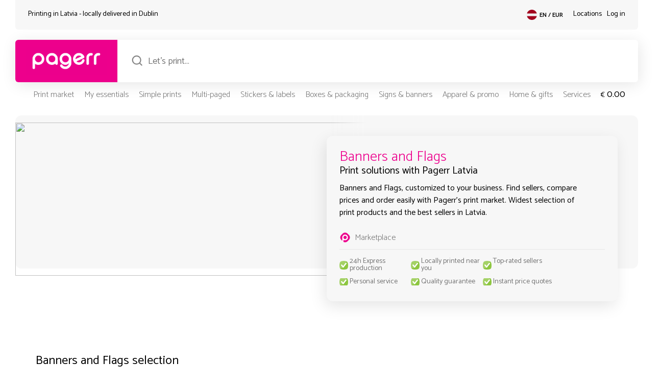

--- FILE ---
content_type: text/html; charset=UTF-8
request_url: https://pagerr.lv/en/c/banners-and-flags
body_size: 42609
content:
<!DOCTYPE html>
<html lang="en-lv">
    <head>
        <meta charset="UTF-8">
        <meta name="viewport" content="width=device-width, initial-scale=1">
        <meta http-equiv="X-UA-Compatible" content="ie=edge">
        <meta name='robots' content='max-image-preview:large'>
        <link rel="icon" type="image/png" href="/data/uploads/webIcon.png">
        <meta name="theme-color" content="#ec008c">
        <title>Banners and Flags</title>
        <link rel="canonical" href="https://pagerr.lv/en/c/banners-and-flags" />
        <script data-cfasync="false" data-no-defer="1" data-no-minify="1" data-no-optimize="1">var ewww_webp_supported=!1;function check_webp_feature(A,e){var w;e=void 0!==e?e:function(){},ewww_webp_supported?e(ewww_webp_supported):((w=new Image).onload=function(){ewww_webp_supported=0<w.width&&0<w.height,e&&e(ewww_webp_supported)},w.onerror=function(){e&&e(!1)},w.src="data:image/webp;base64,"+{alpha:"UklGRkoAAABXRUJQVlA4WAoAAAAQAAAAAAAAAAAAQUxQSAwAAAARBxAR/Q9ERP8DAABWUDggGAAAABQBAJ0BKgEAAQAAAP4AAA3AAP7mtQAAAA=="}[A])}check_webp_feature("alpha");</script><script data-cfasync="false" data-no-defer="1" data-no-minify="1" data-no-optimize="1">var Arrive=function(c,w){"use strict";if(c.MutationObserver&&"undefined"!=typeof HTMLElement){var r,a=0,u=(r=HTMLElement.prototype.matches||HTMLElement.prototype.webkitMatchesSelector||HTMLElement.prototype.mozMatchesSelector||HTMLElement.prototype.msMatchesSelector,{matchesSelector:function(e,t){return e instanceof HTMLElement&&r.call(e,t)},addMethod:function(e,t,r){var a=e[t];e[t]=function(){return r.length==arguments.length?r.apply(this,arguments):"function"==typeof a?a.apply(this,arguments):void 0}},callCallbacks:function(e,t){t&&t.options.onceOnly&&1==t.firedElems.length&&(e=[e[0]]);for(var r,a=0;r=e[a];a++)r&&r.callback&&r.callback.call(r.elem,r.elem);t&&t.options.onceOnly&&1==t.firedElems.length&&t.me.unbindEventWithSelectorAndCallback.call(t.target,t.selector,t.callback)},checkChildNodesRecursively:function(e,t,r,a){for(var i,n=0;i=e[n];n++)r(i,t,a)&&a.push({callback:t.callback,elem:i}),0<i.childNodes.length&&u.checkChildNodesRecursively(i.childNodes,t,r,a)},mergeArrays:function(e,t){var r,a={};for(r in e)e.hasOwnProperty(r)&&(a[r]=e[r]);for(r in t)t.hasOwnProperty(r)&&(a[r]=t[r]);return a},toElementsArray:function(e){return e=void 0!==e&&("number"!=typeof e.length||e===c)?[e]:e}}),e=(l.prototype.addEvent=function(e,t,r,a){a={target:e,selector:t,options:r,callback:a,firedElems:[]};return this._beforeAdding&&this._beforeAdding(a),this._eventsBucket.push(a),a},l.prototype.removeEvent=function(e){for(var t,r=this._eventsBucket.length-1;t=this._eventsBucket[r];r--)e(t)&&(this._beforeRemoving&&this._beforeRemoving(t),(t=this._eventsBucket.splice(r,1))&&t.length&&(t[0].callback=null))},l.prototype.beforeAdding=function(e){this._beforeAdding=e},l.prototype.beforeRemoving=function(e){this._beforeRemoving=e},l),t=function(i,n){var o=new e,l=this,s={fireOnAttributesModification:!1};return o.beforeAdding(function(t){var e=t.target;e!==c.document&&e!==c||(e=document.getElementsByTagName("html")[0]);var r=new MutationObserver(function(e){n.call(this,e,t)}),a=i(t.options);r.observe(e,a),t.observer=r,t.me=l}),o.beforeRemoving(function(e){e.observer.disconnect()}),this.bindEvent=function(e,t,r){t=u.mergeArrays(s,t);for(var a=u.toElementsArray(this),i=0;i<a.length;i++)o.addEvent(a[i],e,t,r)},this.unbindEvent=function(){var r=u.toElementsArray(this);o.removeEvent(function(e){for(var t=0;t<r.length;t++)if(this===w||e.target===r[t])return!0;return!1})},this.unbindEventWithSelectorOrCallback=function(r){var a=u.toElementsArray(this),i=r,e="function"==typeof r?function(e){for(var t=0;t<a.length;t++)if((this===w||e.target===a[t])&&e.callback===i)return!0;return!1}:function(e){for(var t=0;t<a.length;t++)if((this===w||e.target===a[t])&&e.selector===r)return!0;return!1};o.removeEvent(e)},this.unbindEventWithSelectorAndCallback=function(r,a){var i=u.toElementsArray(this);o.removeEvent(function(e){for(var t=0;t<i.length;t++)if((this===w||e.target===i[t])&&e.selector===r&&e.callback===a)return!0;return!1})},this},i=new function(){var s={fireOnAttributesModification:!1,onceOnly:!1,existing:!1};function n(e,t,r){return!(!u.matchesSelector(e,t.selector)||(e._id===w&&(e._id=a++),-1!=t.firedElems.indexOf(e._id)))&&(t.firedElems.push(e._id),!0)}var c=(i=new t(function(e){var t={attributes:!1,childList:!0,subtree:!0};return e.fireOnAttributesModification&&(t.attributes=!0),t},function(e,i){e.forEach(function(e){var t=e.addedNodes,r=e.target,a=[];null!==t&&0<t.length?u.checkChildNodesRecursively(t,i,n,a):"attributes"===e.type&&n(r,i)&&a.push({callback:i.callback,elem:r}),u.callCallbacks(a,i)})})).bindEvent;return i.bindEvent=function(e,t,r){t=void 0===r?(r=t,s):u.mergeArrays(s,t);var a=u.toElementsArray(this);if(t.existing){for(var i=[],n=0;n<a.length;n++)for(var o=a[n].querySelectorAll(e),l=0;l<o.length;l++)i.push({callback:r,elem:o[l]});if(t.onceOnly&&i.length)return r.call(i[0].elem,i[0].elem);setTimeout(u.callCallbacks,1,i)}c.call(this,e,t,r)},i},o=new function(){var a={};function i(e,t){return u.matchesSelector(e,t.selector)}var n=(o=new t(function(){return{childList:!0,subtree:!0}},function(e,r){e.forEach(function(e){var t=e.removedNodes,e=[];null!==t&&0<t.length&&u.checkChildNodesRecursively(t,r,i,e),u.callCallbacks(e,r)})})).bindEvent;return o.bindEvent=function(e,t,r){t=void 0===r?(r=t,a):u.mergeArrays(a,t),n.call(this,e,t,r)},o};d(HTMLElement.prototype),d(NodeList.prototype),d(HTMLCollection.prototype),d(HTMLDocument.prototype),d(Window.prototype);var n={};return s(i,n,"unbindAllArrive"),s(o,n,"unbindAllLeave"),n}function l(){this._eventsBucket=[],this._beforeAdding=null,this._beforeRemoving=null}function s(e,t,r){u.addMethod(t,r,e.unbindEvent),u.addMethod(t,r,e.unbindEventWithSelectorOrCallback),u.addMethod(t,r,e.unbindEventWithSelectorAndCallback)}function d(e){e.arrive=i.bindEvent,s(i,e,"unbindArrive"),e.leave=o.bindEvent,s(o,e,"unbindLeave")}}(window,void 0),ewww_webp_supported=!1;function check_webp_feature(e,t){var r;ewww_webp_supported?t(ewww_webp_supported):((r=new Image).onload=function(){ewww_webp_supported=0<r.width&&0<r.height,t(ewww_webp_supported)},r.onerror=function(){t(!1)},r.src="data:image/webp;base64,"+{alpha:"UklGRkoAAABXRUJQVlA4WAoAAAAQAAAAAAAAAAAAQUxQSAwAAAARBxAR/Q9ERP8DAABWUDggGAAAABQBAJ0BKgEAAQAAAP4AAA3AAP7mtQAAAA==",animation:"UklGRlIAAABXRUJQVlA4WAoAAAASAAAAAAAAAAAAQU5JTQYAAAD/////AABBTk1GJgAAAAAAAAAAAAAAAAAAAGQAAABWUDhMDQAAAC8AAAAQBxAREYiI/gcA"}[e])}function ewwwLoadImages(e){if(e){for(var t=document.querySelectorAll(".batch-image img, .image-wrapper a, .ngg-pro-masonry-item a, .ngg-galleria-offscreen-seo-wrapper a"),r=0,a=t.length;r<a;r++)ewwwAttr(t[r],"data-src",t[r].getAttribute("data-webp")),ewwwAttr(t[r],"data-thumbnail",t[r].getAttribute("data-webp-thumbnail"));for(var i=document.querySelectorAll("div.woocommerce-product-gallery__image"),r=0,a=i.length;r<a;r++)ewwwAttr(i[r],"data-thumb",i[r].getAttribute("data-webp-thumb"))}for(var n=document.querySelectorAll("video"),r=0,a=n.length;r<a;r++)ewwwAttr(n[r],"poster",e?n[r].getAttribute("data-poster-webp"):n[r].getAttribute("data-poster-image"));for(var o,l=document.querySelectorAll("img.ewww_webp_lazy_load"),r=0,a=l.length;r<a;r++)e&&(ewwwAttr(l[r],"data-lazy-srcset",l[r].getAttribute("data-lazy-srcset-webp")),ewwwAttr(l[r],"data-srcset",l[r].getAttribute("data-srcset-webp")),ewwwAttr(l[r],"data-lazy-src",l[r].getAttribute("data-lazy-src-webp")),ewwwAttr(l[r],"data-src",l[r].getAttribute("data-src-webp")),ewwwAttr(l[r],"data-orig-file",l[r].getAttribute("data-webp-orig-file")),ewwwAttr(l[r],"data-medium-file",l[r].getAttribute("data-webp-medium-file")),ewwwAttr(l[r],"data-large-file",l[r].getAttribute("data-webp-large-file")),null!=(o=l[r].getAttribute("srcset"))&&!1!==o&&o.includes("R0lGOD")&&ewwwAttr(l[r],"src",l[r].getAttribute("data-lazy-src-webp"))),l[r].className=l[r].className.replace(/\bewww_webp_lazy_load\b/,"");for(var s=document.querySelectorAll(".ewww_webp"),r=0,a=s.length;r<a;r++)e?(ewwwAttr(s[r],"srcset",s[r].getAttribute("data-srcset-webp")),ewwwAttr(s[r],"src",s[r].getAttribute("data-src-webp")),ewwwAttr(s[r],"data-orig-file",s[r].getAttribute("data-webp-orig-file")),ewwwAttr(s[r],"data-medium-file",s[r].getAttribute("data-webp-medium-file")),ewwwAttr(s[r],"data-large-file",s[r].getAttribute("data-webp-large-file")),ewwwAttr(s[r],"data-large_image",s[r].getAttribute("data-webp-large_image")),ewwwAttr(s[r],"data-src",s[r].getAttribute("data-webp-src"))):(ewwwAttr(s[r],"srcset",s[r].getAttribute("data-srcset-img")),ewwwAttr(s[r],"src",s[r].getAttribute("data-src-img"))),s[r].className=s[r].className.replace(/\bewww_webp\b/,"ewww_webp_loaded");window.jQuery&&jQuery.fn.isotope&&jQuery.fn.imagesLoaded&&(jQuery(".fusion-posts-container-infinite").imagesLoaded(function(){jQuery(".fusion-posts-container-infinite").hasClass("isotope")&&jQuery(".fusion-posts-container-infinite").isotope()}),jQuery(".fusion-portfolio:not(.fusion-recent-works) .fusion-portfolio-wrapper").imagesLoaded(function(){jQuery(".fusion-portfolio:not(.fusion-recent-works) .fusion-portfolio-wrapper").isotope()}))}function ewwwWebPInit(e){ewwwLoadImages(e),ewwwNggLoadGalleries(e),document.arrive(".ewww_webp",function(){ewwwLoadImages(e)}),document.arrive(".ewww_webp_lazy_load",function(){ewwwLoadImages(e)}),document.arrive("videos",function(){ewwwLoadImages(e)}),"loading"==document.readyState?document.addEventListener("DOMContentLoaded",ewwwJSONParserInit):("undefined"!=typeof galleries&&ewwwNggParseGalleries(e),ewwwWooParseVariations(e))}function ewwwAttr(e,t,r){null!=r&&!1!==r&&e.setAttribute(t,r)}function ewwwJSONParserInit(){"undefined"!=typeof galleries&&check_webp_feature("alpha",ewwwNggParseGalleries),check_webp_feature("alpha",ewwwWooParseVariations)}function ewwwWooParseVariations(e){if(e)for(var t=document.querySelectorAll("form.variations_form"),r=0,a=t.length;r<a;r++){var i=t[r].getAttribute("data-product_variations"),n=!1;try{for(var o in i=JSON.parse(i))void 0!==i[o]&&void 0!==i[o].image&&(void 0!==i[o].image.src_webp&&(i[o].image.src=i[o].image.src_webp,n=!0),void 0!==i[o].image.srcset_webp&&(i[o].image.srcset=i[o].image.srcset_webp,n=!0),void 0!==i[o].image.full_src_webp&&(i[o].image.full_src=i[o].image.full_src_webp,n=!0),void 0!==i[o].image.gallery_thumbnail_src_webp&&(i[o].image.gallery_thumbnail_src=i[o].image.gallery_thumbnail_src_webp,n=!0),void 0!==i[o].image.thumb_src_webp&&(i[o].image.thumb_src=i[o].image.thumb_src_webp,n=!0));n&&ewwwAttr(t[r],"data-product_variations",JSON.stringify(i))}catch(e){}}}function ewwwNggParseGalleries(e){if(e)for(var t in galleries){var r=galleries[t];galleries[t].images_list=ewwwNggParseImageList(r.images_list)}}function ewwwNggLoadGalleries(e){e&&document.addEventListener("ngg.galleria.themeadded",function(e,t){window.ngg_galleria._create_backup=window.ngg_galleria.create,window.ngg_galleria.create=function(e,t){var r=$(e).data("id");return galleries["gallery_"+r].images_list=ewwwNggParseImageList(galleries["gallery_"+r].images_list),window.ngg_galleria._create_backup(e,t)}})}function ewwwNggParseImageList(e){for(var t in e){var r=e[t];if(void 0!==r["image-webp"]&&(e[t].image=r["image-webp"],delete e[t]["image-webp"]),void 0!==r["thumb-webp"]&&(e[t].thumb=r["thumb-webp"],delete e[t]["thumb-webp"]),void 0!==r.full_image_webp&&(e[t].full_image=r.full_image_webp,delete e[t].full_image_webp),void 0!==r.srcsets)for(var a in r.srcsets)nggSrcset=r.srcsets[a],void 0!==r.srcsets[a+"-webp"]&&(e[t].srcsets[a]=r.srcsets[a+"-webp"],delete e[t].srcsets[a+"-webp"]);if(void 0!==r.full_srcsets)for(var i in r.full_srcsets)nggFSrcset=r.full_srcsets[i],void 0!==r.full_srcsets[i+"-webp"]&&(e[t].full_srcsets[i]=r.full_srcsets[i+"-webp"],delete e[t].full_srcsets[i+"-webp"])}return e}check_webp_feature("alpha",ewwwWebPInit);</script><meta name='robots' content='index, follow, max-image-preview:large, max-snippet:-1, max-video-preview:-1' />
	<style>img:is([sizes="auto" i], [sizes^="auto," i]) { contain-intrinsic-size: 3000px 1500px }</style>
	
	
	<meta name="description" content="Banners and Flags, customized to your business. Find sellers, compare prices and order easily with Pagerr&#039;s print market. Widest selection of print products and the best sellers in Latvia." />
	<meta property="og:locale" content="en_US" />
	<meta property="og:title" content="Banners and Flags" />
	<meta property="og:description" content="Banners and Flags, customized to your business. Find sellers, compare prices and order easily with Pagerr&#039;s print market. Widest selection of print products and the best sellers in Latvia." />
	<meta name="twitter:card" content="summary_large_image" />
	<meta name="twitter:site" content="@pagerrprint" />
	


<link rel='dns-prefetch' href='//pagerr.lv' />
<script type="text/javascript" src="https://pagerr.lv/wp-includes/js/jquery/jquery.min.js?ver=3.7.1" id="jquery-core-js"></script>
<script type="text/javascript" src="https://pagerr.lv/wp-includes/js/jquery/jquery-migrate.min.js?ver=3.4.1" id="jquery-migrate-js"></script>
<script type="text/javascript" id="wpml-cookie-js-extra">
/* <![CDATA[ */
var wpml_cookies = {"wp-wpml_current_language":{"value":"en","expires":1,"path":"\/"}};
var wpml_cookies = {"wp-wpml_current_language":{"value":"en","expires":1,"path":"\/"}};
/* ]]> */
</script>
<script type="text/javascript" src="https://pagerr.lv/data/plugins/sitepress-multilingual-cms/res/js/cookies/language-cookie.js?ver=4.5.12" id="wpml-cookie-js"></script>
<noscript><style>.lazyload[data-src]{display:none !important;}</style></noscript><style>.lazyload{background-image:none !important;}.lazyload:before{background-image:none !important;}</style>        <link rel="stylesheet" href="/marketplace/dev/style/genHeaderFooter.css?pgrv=13">
        <link rel="preconnect" href="https://fonts.googleapis.com">
        <link rel="preconnect" href="https://fonts.gstatic.com" crossorigin>
        <link href="https://fonts.googleapis.com/css2?family=Catamaran:wght@100;200;300;400;500;600;700;800;900&display=swap" rel="stylesheet">
    </head>
    <body data-rsssl=1 class="pagerrMarket">
<script data-cfasync="false" data-no-defer="1" data-no-minify="1" data-no-optimize="1">if(typeof ewww_webp_supported==="undefined"){var ewww_webp_supported=!1}if(ewww_webp_supported){document.body.classList.add("webp-support")}</script>
        <header>
            <div class="mpHeaderBlock">
                <div class="mpHeaderTop">
                    <div class="pInner inTop">
                        <div class="htLeft">
                            <div class="pInner">
                                <p class="pgTPC">Printing in Latvia - locally delivered in <span id="headerDelCityNm"></span> <span class="chpBtn">change preferences</span></p>
                                <p class="pgTMb">Locally delivered in <span id="headerDelCityNmM"></span></p>
                            </div>
                        </div>
                        <div class="htRight">
                            <div class="pInner inMain">
                                <div class="htLangSel">
                                    <div class="pInner">
                                        <div class="headerSiteSel icon_latvia"><span>EN / EUR<span></div>
                                    </div>
                                </div>
                                <div class="htLocSel">
                                    <div class="pInner">
                                        <p><a href="https://pagerr.lv/en/locations">Locations</a></p>
                                    </div>
                                </div>
                                <div class="htMySel">
                                    <div class="pInner">
                                        <p class="logInButton">Log in</p>
                                    </div>
                                </div>
                            </div>
                        </div>
                    </div>
                </div>
                <div class="mpHeaderMain">
                    <div class="pInner inTop">
                        <div class="hmLeft">
                            <div class="pInner hmLogoBlock">
                                <a href="https://pagerr.lv/en/"><img src="[data-uri]" alt="Pagerr Logo - Pagerr Printing Marketplace" class="PagerrLogoHeader skip-lazy ewww_webp" data-src-img="/data/uploads/Pagerr-Logo-Pink.png" data-src-webp="/data/uploads/Pagerr-Logo-Pink.png.webp" data-eio="j"><noscript><img src="/data/uploads/Pagerr-Logo-Pink.png" alt="Pagerr Logo - Pagerr Printing Marketplace" class="PagerrLogoHeader skip-lazy"></noscript></a>
                            </div>
                        </div>
                        <div class="hmRight">
                            <div class="pInner inMain">
                                <div class="hmSearch">
                                    <div class="pInner inChild">
                                        <div class="mpSearchField">
                                            <input type="search" name="search" autocomplete="off" placeholder="Let's print..." id="defMarketSearchHeader" class="defMarketSearch">
                                        </div>
                                    </div>
                                </div>
                            </div>
                            <div class="pInner mpSearchResults" id="defMarketSearchHeaderRes" style="display:none;">
                                <div class="searchResultsBlock">
                                    <ul>
                                        <li>One moment...</li>  
                                    </ul>
                                </div>
                            </div>
                        </div>
                    </div>
                </div>
                <div class="mpHeaderBottom">
                    <div class="pInner inTop">
                        <div class="hbLeft">
                            <div class="pInner">
                                <div class="hbMenu">
                                    <div class="pInner">
                                        <div class="menu-header-main-container"><ul id="menu-header-main" class="menu"><li id="menu-item-290" class="menu-item menu-item-type-post_type menu-item-object-page menu-item-290"><a href="https://pagerr.lv/en/market" title="mmMarketBtn">Print market</a></li>
<li id="menu-item-292" class="menu-item menu-item-type-post_type menu-item-object-page menu-item-292"><a href="https://pagerr.lv/en/my" title="mmMyBtn">My essentials</a></li>
<li id="menu-item-294" class="hd1000 menu-item menu-item-type-post_type menu-item-object-page menu-item-294"><a href="https://pagerr.lv/en/simple-prints" title="mmSimpleBtn">Simple prints</a></li>
<li id="menu-item-291" class="hd1250 menu-item menu-item-type-post_type menu-item-object-page menu-item-291"><a href="https://pagerr.lv/en/multi-paged" title="mmMultiBtn">Multi-paged</a></li>
<li id="menu-item-295" class="hd1000 menu-item menu-item-type-post_type menu-item-object-page menu-item-295"><a href="https://pagerr.lv/en/stickers-labels" title="mmStickersBtn">Stickers &#038; labels</a></li>
<li id="menu-item-287" class="hd1000 menu-item menu-item-type-post_type menu-item-object-page menu-item-287"><a href="https://pagerr.lv/en/boxes-packaging" title="mmBoxesBtn">Boxes &#038; packaging</a></li>
<li id="menu-item-293" class="hd1250 menu-item menu-item-type-post_type menu-item-object-page menu-item-293"><a href="https://pagerr.lv/en/signs-banners" title="mmSignsBtn">Signs &#038; banners</a></li>
<li id="menu-item-286" class="hd1000 menu-item menu-item-type-post_type menu-item-object-page menu-item-286"><a href="https://pagerr.lv/en/apparel-promo" title="mmPromoBtn">Apparel &#038; promo</a></li>
<li id="menu-item-289" class="hd1000 menu-item menu-item-type-post_type menu-item-object-page menu-item-289"><a href="https://pagerr.lv/en/home-gifts" title="mmGiftsBtn">Home &#038; gifts</a></li>
<li id="menu-item-2721" class="hd1250 menu-item menu-item-type-post_type menu-item-object-page menu-item-2721"><a href="https://pagerr.lv/en/services" title="mmServicesBtn">Services</a></li>
</ul></div>                                        <div class="pgrMobileHeadMenu">
                                            <div class="pgrMMMblock">
                                                <p class="pgrMobileMenuMarket">Market</p>
                                            </div>
                                            <div class="pgrMMMblock">
                                                <p class="pgrMobileMenuCat">Categories</p>
                                            </div>
                                            <div class="pgrMMMblock">
                                                <p class="pgrMobileMenuMy">MyPagerr</p>
                                            </div>
                                        </div>
                                    </div>
                                </div>
                            </div>
                        </div>
                        <div class="hbRight">
                            <div class="pInner">
                                <div class="hbCart">
                                    <div class="pInner">
                                        <p class="cartBtnTotals"><b>€</b><span>0.00</span></p>
                                    </div>
                                </div>
                            </div>
                        </div>
                    </div>
                                        <div class="pInner magicMenu">
                        <div class="pInner">
                            <div class="magicMenuSingle" id="mmMarket">
                                <div class="mmSInnerB">
                                    <div class="mmColSingle">
                                        <h6>Market</h6>
                                        <li><a href="/en/simple-prints">Simple prints</a> ></li>
                                        <li><a href="/en/multi-paged">Multi-paged</a> ></li>
                                        <li><a href="/en/stickers-labels">Stickers & labels</a> ></li>
                                        <li><a href="/en/boxes-packaging">Boxes & packaging</a> ></li>
                                        <li><a href="/en/signs-banners">Signs & banners</a> ></li>
                                        <li><a href="/en/apparel-promo">Apparel & promo</a> ></li>
                                        <li><a href="/en/home-gifts">Home & gifts</a> ></li>
                                    </div>
                                    <div class="mmColSingle">
                                        <h6>Top locations</h6>
                                                                                    <li><a href="https://pagerr.lv/en/market/in/"></a> ></li>
                                                                            </div>
                                    <div class="mmColSingle">
                                        <h6>Best deals</h6>
                                        <li><a href="/en/deals">MyPagerr member</a> ></li>
                                        <li><a href="/en/deals">Local deals</a> ></li>
                                        <li><a href="/en/deals">Campaigns</a> ></li>
                                    </div>
                                    <div class="mmColSingle">
                                        <h6></h6>
                                    </div>
                                    <div class="mmColSingle">
                                        <h6></h6>
                                    </div>
                                    <div class="mmColSingle">
                                        <h6></h6>
                                    </div>
                                </div>
                            </div>
                            <div class="magicMenuSingle" id="mmMy">
                                <div class="mmSInnerB">
                                    <div class="mmColSingle">
                                        <h6>My favorites</h6>
                                        <li><a href="/en/c/business-cards">Business cards</a> ></li>
                                        <li><a href="/en/c/custom-roll-labels">Custom roll labels</a> ></li>
                                        <li><a href="/en/c/paper-bags">Stickers & labels</a> ></li>
                                        <li><a href="/en/c/corporate-gifts">Boxes & packaging</a> ></li>
                                    </div>
                                    <div class="mmColSingle">
                                        <h6>My products</h6>
                                        <li><a href="/en/i/special-business-cards">Simple prints</a> ></li>
                                        <li><a href="/en/i/gift-tag">Gift tags</a> ></li>
                                        <li><a href="/en/i/poster">Posters</a> ></li>
                                    </div>
                                    <div class="mmColSingle">
                                        <h6>My requests</h6>
                                        <li><a class="requestForQBtn">New request</a> ></li>
                                    </div>
                                    <div class="mmColSingle">
                                        <h6></h6>
                                    </div>
                                    <div class="mmColSingle">
                                        <h6></h6>
                                    </div>
                                    <div class="mmColSingle">
                                        <h6></h6>
                                    </div>
                                </div>
                            </div>
                            <div class="magicMenuSingle" id="mmSimple">
                                <div class="mmSInnerB">
                                    <h5>Simple prints</h5>
                                    <div class="mmColSingle">
                                        <h6>Brochures</h6>
                                        <li><a href="https://pagerr.lv/en/c/brochures">Brochures</a> ></li><li><a href="https://pagerr.lv/en/c/campaign-sheets">Campaign sheets</a> ></li><li><a href="https://pagerr.lv/en/c/eco-brocures">ECO brocures</a> ></li><li><a href="https://pagerr.lv/en/c/eco-flyers">ECO flyers</a> ></li><li><a href="https://pagerr.lv/en/c/flyers">Flyers</a> ></li><li><a href="https://pagerr.lv/en/c/folded-leaflets">Folded leaflets</a> ></li><li><a href="https://pagerr.lv/en/c/leaflets">Leaflets</a> ></li><li><a href="https://pagerr.lv/en/c/newsletters">Newsletters</a> ></li><li><a href="https://pagerr.lv/en/c/premium-flyers">Premium flyers</a> ></li><li><a href="https://pagerr.lv/en/c/tray-liners">Tray liners</a> ></li>                                    </div>
                                    <div class="mmColSingle">
                                        <h6>Business cards</h6>
                                        <li><a href="https://pagerr.lv/en/c/business-cards">Business cards</a> ></li><li><a href="https://pagerr.lv/en/c/eco-business-cards">ECO business cards</a> ></li><li><a href="https://pagerr.lv/en/c/luxury-business-cards">Luxury business cards</a> ></li><li><a href="https://pagerr.lv/en/c/simple-business-cards">Simple business cards</a> ></li><li><a href="https://pagerr.lv/en/c/special-material-business-cards">Special material business cards</a> ></li><li><a href="https://pagerr.lv/en/c/special-shape-business-cards">Special shape business cards</a> ></li>                                    </div>
                                    <div class="mmColSingle">
                                        <h6>Advertising</h6>
                                        <li><a href="https://pagerr.lv/en/c/bookmarks">Bookmarks</a> ></li><li><a href="https://pagerr.lv/en/c/door-hangers">Door hangers</a> ></li><li><a href="https://pagerr.lv/en/c/eco-bookmarks">ECO bookmarks</a> ></li><li><a href="https://pagerr.lv/en/c/eco-door-hangers">ECO door hangers</a> ></li><li><a href="https://pagerr.lv/en/c/envelopes">Envelopes</a> ></li><li><a href="https://pagerr.lv/en/c/posters">Posters</a> ></li><li><a href="https://pagerr.lv/en/c/table-tents">Table tents</a> ></li><li><a href="https://pagerr.lv/en/c/tickets">Tickets</a> ></li>                                    </div>
                                    <div class="mmColSingle">
                                        <h6>Tags</h6>
                                        <li><a href="https://pagerr.lv/en/c/clothing-tags">Clothing tags</a> ></li><li><a href="https://pagerr.lv/en/c/eco-clothing-tags">ECO clothing tags</a> ></li><li><a href="https://pagerr.lv/en/c/eco-product-tags">ECO product tags</a> ></li><li><a href="https://pagerr.lv/en/c/gift-tags">Gift tags</a> ></li><li><a href="https://pagerr.lv/en/c/hang-tags">Hang tags</a> ></li><li><a href="https://pagerr.lv/en/c/name-tags">Name tags</a> ></li><li><a href="https://pagerr.lv/en/c/price-tags">Price tags</a> ></li><li><a href="https://pagerr.lv/en/c/product-tags">Product tags</a> ></li><li><a href="https://pagerr.lv/en/c/swing-tags">Swing tags</a> ></li>                                    </div>
                                    <div class="mmColSingle">
                                        <h6>Forms</h6>
                                        <li><a href="https://pagerr.lv/en/c/application-forms">Application forms</a> ></li><li><a href="https://pagerr.lv/en/c/carbonless-forms">Carbonless forms</a> ></li><li><a href="https://pagerr.lv/en/c/diplomas">Diplomas</a> ></li><li><a href="https://pagerr.lv/en/c/eco-business-forms">ECO business forms</a> ></li><li><a href="https://pagerr.lv/en/c/forms">Forms</a> ></li><li><a href="https://pagerr.lv/en/c/letterheads">Letterheads</a> ></li><li><a href="https://pagerr.lv/en/c/sales-sheets">Sales sheets</a> ></li>                                    </div>
                                    <div class="mmColSingle">
                                        <h6>Cards</h6>
                                        <li><a href="https://pagerr.lv/en/c/appointment-cards">Appointment cards</a> ></li><li><a href="https://pagerr.lv/en/c/christmas-cards">Christmas cards</a> ></li><li><a href="https://pagerr.lv/en/c/eco-postcards">ECO postcards</a> ></li><li><a href="https://pagerr.lv/en/c/greeting-cards">Greeting cards</a> ></li><li><a href="https://pagerr.lv/en/c/invitations">Invitations</a> ></li><li><a href="https://pagerr.lv/en/c/note-cards">Note cards</a> ></li><li><a href="https://pagerr.lv/en/c/postcards">Postcards</a> ></li><li><a href="https://pagerr.lv/en/c/rack-cards">Rack cards</a> ></li><li><a href="https://pagerr.lv/en/c/thank-you-cards">Thank you cards</a> ></li><li><a href="https://pagerr.lv/en/c/wedding-cards">Wedding cards</a> ></li>                                    </div>
                                    <div class="mmColExtras">
                                        
                                    </div>
                                </div>
                            </div>
                            <div class="magicMenuSingle" id="mmMulti">
                                <div class="mmSInnerB">
                                    <h5>Multi-paged</h5>
                                    <div class="mmColSingle">
                                        <h6>Notebooks</h6>
                                        <li><a href="https://pagerr.lv/en/c/eco-notebooks">ECO notebooks</a> ></li><li><a href="https://pagerr.lv/en/c/glued-notebooks">Glued notebooks</a> ></li><li><a href="https://pagerr.lv/en/c/hard-cover-notebooks">Hard-cover notebooks</a> ></li><li><a href="https://pagerr.lv/en/c/premium-notebooks">Premium notebooks</a> ></li><li><a href="https://pagerr.lv/en/c/spiral-notebooks">Spiral notebooks</a> ></li><li><a href="https://pagerr.lv/en/c/stapled-notebooks">Stapled notebooks</a> ></li>                                    </div>
                                    <div class="mmColSingle">
                                        <h6>Stationery</h6>
                                        <li><a href="https://pagerr.lv/en/c/eco-notepads">ECO notepads</a> ></li><li><a href="https://pagerr.lv/en/c/note-organizers">Note organizers</a> ></li><li><a href="https://pagerr.lv/en/c/noteblocks">Noteblocks</a> ></li><li><a href="https://pagerr.lv/en/c/notepads">Notepads</a> ></li><li><a href="https://pagerr.lv/en/c/post-it-notes">Post-it notes</a> ></li><li><a href="https://pagerr.lv/en/c/sticky-notes">Sticky notes</a> ></li>                                    </div>
                                    <div class="mmColSingle">
                                        <h6>Catalogs</h6>
                                        <li><a href="https://pagerr.lv/en/c/booklets">Booklets</a> ></li><li><a href="https://pagerr.lv/en/c/catalogs">Catalogs</a> ></li><li><a href="https://pagerr.lv/en/c/eco-booklets">ECO booklets</a> ></li><li><a href="https://pagerr.lv/en/c/eco-magazines">ECO magazines</a> ></li><li><a href="https://pagerr.lv/en/c/glued-magazines">Glued magazines</a> ></li><li><a href="https://pagerr.lv/en/c/menus">Menus</a> ></li><li><a href="https://pagerr.lv/en/c/premium-magazines">Premium magazines</a> ></li><li><a href="https://pagerr.lv/en/c/pur-magazines">PUR magazines</a> ></li><li><a href="https://pagerr.lv/en/c/spiral-magazines">Spiral magazines</a> ></li><li><a href="https://pagerr.lv/en/c/stapled-magazines">Stapled magazines</a> ></li>                                    </div>
                                    <div class="mmColSingle">
                                        <h6>Calendars</h6>
                                        <li><a href="https://pagerr.lv/en/c/calendar-planners">Calendar planners</a> ></li><li><a href="https://pagerr.lv/en/c/desk-calendars">Desk calendars</a> ></li><li><a href="https://pagerr.lv/en/c/eco-wall-calendars">ECO wall calendars</a> ></li><li><a href="https://pagerr.lv/en/c/magnetic-calendars">Magnetic calendars</a> ></li><li><a href="https://pagerr.lv/en/c/notebook-calendars">Notebook calendars</a> ></li><li><a href="https://pagerr.lv/en/c/photo-calendars">Photo calendars</a> ></li><li><a href="https://pagerr.lv/en/c/poster-calendars">Poster calendars</a> ></li><li><a href="https://pagerr.lv/en/c/spiral-calendars">Spiral calendars</a> ></li><li><a href="https://pagerr.lv/en/c/wall-calendars">Wall calendars</a> ></li>                                    </div>
                                    <div class="mmColExtras">
                                        
                                    </div>
                                </div>
                            </div>
                            <div class="magicMenuSingle" id="mmStickers">
                                <div class="mmSInnerB">
                                    <h5>Stickers & labels</h5>
                                    <div class="mmColSingle">
                                        <h6>Labels</h6>
                                        <li><a href="https://pagerr.lv/en/c/blank-labels">Blank labels</a> ></li><li><a href="https://pagerr.lv/en/c/clear-labels">Clear labels</a> ></li><li><a href="https://pagerr.lv/en/c/custom-roll-labels">Custom roll labels</a> ></li><li><a href="https://pagerr.lv/en/c/die-cut-labels">Die-cut labels</a> ></li><li><a href="https://pagerr.lv/en/c/die-cut-roll-labels">Die-cut roll labels</a> ></li><li><a href="https://pagerr.lv/en/c/eco-labels">ECO labels</a> ></li><li><a href="https://pagerr.lv/en/c/eco-roll-labels">ECO roll labels</a> ></li><li><a href="https://pagerr.lv/en/c/packaging-labels">Packaging labels</a> ></li><li><a href="https://pagerr.lv/en/c/paper-labels">Paper labels</a> ></li><li><a href="https://pagerr.lv/en/c/product-labels">Product labels</a> ></li>                                    </div>
                                    <div class="mmColSingle">
                                        <h6>Stickers</h6>
                                        <li><a href="https://pagerr.lv/en/c/business-stickers">Business stickers</a> ></li><li><a href="https://pagerr.lv/en/c/clear-stickers">Clear stickers</a> ></li><li><a href="https://pagerr.lv/en/c/cut-stickers">Cut stickers</a> ></li><li><a href="https://pagerr.lv/en/c/die-cut-stickers">Die cut stickers</a> ></li><li><a href="https://pagerr.lv/en/c/domed-stickers">Domed stickers</a> ></li><li><a href="https://pagerr.lv/en/c/eco-stickers">ECO stickers</a> ></li><li><a href="https://pagerr.lv/en/c/name-stickers">Name stickers</a> ></li><li><a href="https://pagerr.lv/en/c/paper-stickers">Paper stickers</a> ></li><li><a href="https://pagerr.lv/en/c/premium-stickers">Premium stickers</a> ></li><li><a href="https://pagerr.lv/en/c/sheet-stickers">Sheet stickers</a> ></li>                                    </div>
                                    <div class="mmColSingle">
                                        <h6>Large stickers</h6>
                                        <li><a href="https://pagerr.lv/en/c/bumper-stickers">Bumper stickers</a> ></li><li><a href="https://pagerr.lv/en/c/car-stickers">Car stickers</a> ></li><li><a href="https://pagerr.lv/en/c/floor-stickers">Floor stickers</a> ></li><li><a href="https://pagerr.lv/en/c/reflective-stickers">Reflective stickers</a> ></li><li><a href="https://pagerr.lv/en/c/table-stickers">Table stickers</a> ></li><li><a href="https://pagerr.lv/en/c/vinyl-stickers">Vinyl stickers</a> ></li><li><a href="https://pagerr.lv/en/c/wall-stickers">Wall stickers</a> ></li><li><a href="https://pagerr.lv/en/c/whiteboard-stickers">Whiteboard stickers</a> ></li><li><a href="https://pagerr.lv/en/c/window-stickers">WIndow stickers</a> ></li>                                    </div>
                                    <div class="mmColSingle">
                                        <h6>Speciality</h6>
                                        <li><a href="https://pagerr.lv/en/c/beauty-labels">Beauty labels</a> ></li><li><a href="https://pagerr.lv/en/c/beer-labels">Beer labels</a> ></li><li><a href="https://pagerr.lv/en/c/beverage-labels">Beverage labels</a> ></li><li><a href="https://pagerr.lv/en/c/bottle-labels">Bottle labels</a> ></li><li><a href="https://pagerr.lv/en/c/candle-labels">Candle labels</a> ></li><li><a href="https://pagerr.lv/en/c/canning-labels">Canning labels</a> ></li><li><a href="https://pagerr.lv/en/c/discount-labels">Discount labels</a> ></li><li><a href="https://pagerr.lv/en/c/food-labels">Food labels</a> ></li><li><a href="https://pagerr.lv/en/c/jar-labels">Jar labels</a> ></li><li><a href="https://pagerr.lv/en/c/soap-labels">Soap labels</a> ></li><li><a href="https://pagerr.lv/en/c/wine-labels">Wine labels</a> ></li>                                    </div>
                                    <div class="mmColSingle">
                                        <h6>Decals</h6>
                                        <li><a href="https://pagerr.lv/en/c/designer-wallpaper">Designer wallpaper</a> ></li><li><a href="https://pagerr.lv/en/c/furniture-veneers">Furniture veneers</a> ></li><li><a href="https://pagerr.lv/en/c/letter-stickers">Letter stickers</a> ></li><li><a href="https://pagerr.lv/en/c/metal-wall-labels">Metal wall labels</a> ></li><li><a href="https://pagerr.lv/en/c/photo-walls">Photo walls</a> ></li><li><a href="https://pagerr.lv/en/c/vinyl-wall">Vinyl wall</a> ></li><li><a href="https://pagerr.lv/en/c/wall-murals">Wall murals</a> ></li>                                    </div>
                                    <div class="mmColExtras">
                                        
                                    </div>
                                </div>
                            </div>
                            <div class="magicMenuSingle" id="mmBoxes">
                                <div class="mmSInnerB">
                                    <h5>Boxes & packaging</h5>
                                    <div class="mmColSingle">
                                        <h6>Cardboard</h6>
                                        <li><a href="https://pagerr.lv/en/c/archival-boxes">Archival boxes</a> ></li><li><a href="https://pagerr.lv/en/c/cardboard">Cardboard</a> ></li><li><a href="https://pagerr.lv/en/c/carton-for-rims">Carton for rims</a> ></li><li><a href="https://pagerr.lv/en/c/die-cut-cardboard-boxes">Die-cut cardboard boxes</a> ></li><li><a href="https://pagerr.lv/en/c/flap-cardboard-boxes">Flap cardboard boxes</a> ></li><li><a href="https://pagerr.lv/en/c/moving-boxes">Moving boxes</a> ></li><li><a href="https://pagerr.lv/en/c/multimail-boxes">Multimail boxes</a> ></li><li><a href="https://pagerr.lv/en/c/pallet-cartons">Pallet cartons</a> ></li><li><a href="https://pagerr.lv/en/c/shipping-cartons">Shipping cartons</a> ></li><li><a href="https://pagerr.lv/en/c/tube-cartons">Tube cartons</a> ></li>                                    </div>
                                    <div class="mmColSingle">
                                        <h6>Boxes</h6>
                                        <li><a href="https://pagerr.lv/en/c/bespoke-boxes">Bespoke boxes</a> ></li><li><a href="https://pagerr.lv/en/c/deluxe-boxes">Deluxe boxes</a> ></li><li><a href="https://pagerr.lv/en/c/flip-lid-boxes">Flip lid boxes</a> ></li><li><a href="https://pagerr.lv/en/c/food-boxes">Food boxes</a> ></li><li><a href="https://pagerr.lv/en/c/gift-boxes">Gift boxes</a> ></li><li><a href="https://pagerr.lv/en/c/pillow-boxes">Pillow boxes</a> ></li><li><a href="https://pagerr.lv/en/c/product-boxes">Product boxes</a> ></li><li><a href="https://pagerr.lv/en/c/promotional-boxes">Promotional boxes</a> ></li><li><a href="https://pagerr.lv/en/c/pull-out-boxes">Pull out boxes</a> ></li><li><a href="https://pagerr.lv/en/c/takeaway-boxes">Takeaway boxes</a> ></li><li><a href="https://pagerr.lv/en/c/windowed-boxes">Windowed boxes</a> ></li>                                    </div>
                                    <div class="mmColSingle">
                                        <h6>Packaging</h6>
                                        <li><a href="https://pagerr.lv/en/c/beauty-products-packaging">Beauty products packaging</a> ></li><li><a href="https://pagerr.lv/en/c/bottles">Bottles</a> ></li><li><a href="https://pagerr.lv/en/c/coffee-pouches">Coffee pouches</a> ></li><li><a href="https://pagerr.lv/en/c/cosmetic-packaging">Cosmetic packaging</a> ></li><li><a href="https://pagerr.lv/en/c/eco-packaging">ECO packaging</a> ></li><li><a href="https://pagerr.lv/en/c/flat-pouches">Flat pouches</a> ></li><li><a href="https://pagerr.lv/en/c/food-pouches">Food pouches</a> ></li><li><a href="https://pagerr.lv/en/c/paper-cans">Paper cans</a> ></li><li><a href="https://pagerr.lv/en/c/stand-up-pouches">Stand up pouches</a> ></li>                                    </div>
                                    <div class="mmColSingle">
                                        <h6>Bags</h6>
                                        <li><a href="https://pagerr.lv/en/c/bottle-bags">Bottle bags</a> ></li><li><a href="https://pagerr.lv/en/c/fabric-bags">Fabric bags</a> ></li><li><a href="https://pagerr.lv/en/c/kraft-paper-bags">Kraft paper bags</a> ></li><li><a href="https://pagerr.lv/en/c/luxury-bags">Luxury bags</a> ></li><li><a href="https://pagerr.lv/en/c/paper-bags">Paper bags</a> ></li><li><a href="https://pagerr.lv/en/c/plastic-bags">Plastic bags</a> ></li><li><a href="https://pagerr.lv/en/c/shopping-bags">Shopping bags</a> ></li><li><a href="https://pagerr.lv/en/c/takeaway-bags">Takeaway bags</a> ></li>                                    </div>
                                    <div class="mmColSingle">
                                        <h6>Accessories</h6>
                                        <li><a href="https://pagerr.lv/en/c/bubble-wrap">Bubble wrap</a> ></li><li><a href="https://pagerr.lv/en/c/default">Default</a> ></li><li><a href="https://pagerr.lv/en/c/gift-paper">Gift paper</a> ></li><li><a href="https://pagerr.lv/en/c/packing-paper">Packing paper</a> ></li><li><a href="https://pagerr.lv/en/c/ribbons-and-bows">Ribbons and bows</a> ></li><li><a href="https://pagerr.lv/en/c/tissue-paper">Tissue paper</a> ></li><li><a href="https://pagerr.lv/en/c/wrapping-paper">Wrapping paper</a> ></li>                                    </div>
                                    <div class="mmColSingle">
                                        <h6>Extras</h6>
                                        <li><a href="https://pagerr.lv/en/c/adhesive-tapes">Adhesive tapes</a> ></li><li><a href="https://pagerr.lv/en/c/box-fillers">Box fillers</a> ></li><li><a href="https://pagerr.lv/en/c/bubble-mailers">Bubble mailers</a> ></li><li><a href="https://pagerr.lv/en/c/kraft-tape">Kraft tape</a> ></li><li><a href="https://pagerr.lv/en/c/logo-tapes">Logo tapes</a> ></li><li><a href="https://pagerr.lv/en/c/wraping-foils">Wraping foils</a> ></li>                                    </div>
                                    <div class="mmColExtras">
                                        
                                    </div>
                                </div>
                            </div>
                            <div class="magicMenuSingle" id="mmSigns">
                                <div class="mmSInnerB">
                                    <h5>Signs & banners</h5>
                                    <div class="mmColSingle">
                                        <h6>Business</h6>
                                        <li><a href="https://pagerr.lv/en/c/counters">Counters</a> ></li><li><a href="https://pagerr.lv/en/c/exhibition-walls">Exhibition walls</a> ></li><li><a href="https://pagerr.lv/en/c/flags">Flags</a> ></li><li><a href="https://pagerr.lv/en/c/pop-up-displays">Pop-up displays</a> ></li><li><a href="https://pagerr.lv/en/c/pop-up-walls">Pop-up walls</a> ></li><li><a href="https://pagerr.lv/en/c/rectractable-banners">Rectractable banners</a> ></li><li><a href="https://pagerr.lv/en/c/roller-banners">Roller banners</a> ></li><li><a href="https://pagerr.lv/en/c/stretch-walls">Stretch walls</a> ></li><li><a href="https://pagerr.lv/en/c/tablecloths">Tablecloths</a> ></li><li><a href="https://pagerr.lv/en/c/tension-fabric-displays">Tension fabric displays</a> ></li>                                    </div>
                                    <div class="mmColSingle">
                                        <h6>Boards</h6>
                                        <li><a href="https://pagerr.lv/en/c/aluminium-panels">Aluminium panels</a> ></li><li><a href="https://pagerr.lv/en/c/cardboard-signs">Cardboard signs</a> ></li><li><a href="https://pagerr.lv/en/c/correx-panels">Correx panels</a> ></li><li><a href="https://pagerr.lv/en/c/foamex-boards">Foamex boards</a> ></li><li><a href="https://pagerr.lv/en/c/magnetic-panels">Magnetic panels</a> ></li><li><a href="https://pagerr.lv/en/c/plexiglass-signs">Plexiglass signs</a> ></li><li><a href="https://pagerr.lv/en/c/reboard-signs">Reboard signs</a> ></li><li><a href="https://pagerr.lv/en/c/trespa-signs">Trespa signs</a> ></li>                                    </div>
                                    <div class="mmColSingle">
                                        <h6>Banners</h6>
                                        <li><a href="https://pagerr.lv/en/c/backdrop-banners">Backdrop banners</a> ></li><li><a href="https://pagerr.lv/en/c/double-sided-bannners">Double-sided bannners</a> ></li><li><a href="https://pagerr.lv/en/c/eco-banners">ECO banners</a> ></li><li><a href="https://pagerr.lv/en/c/fabric-banners">Fabric banners</a> ></li><li><a href="https://pagerr.lv/en/c/fence-banners">Fence banners</a> ></li><li><a href="https://pagerr.lv/en/c/mesh-banners">Mesh banners</a> ></li><li><a href="https://pagerr.lv/en/c/pole-banners">Pole banners</a> ></li><li><a href="https://pagerr.lv/en/c/pvc-banners">PVC banners</a> ></li><li><a href="https://pagerr.lv/en/c/vinyl-banners">Vinyl Banners</a> ></li>                                    </div>
                                    <div class="mmColSingle">
                                        <h6>Signs</h6>
                                        <li><a href="https://pagerr.lv/en/c/a-frame-sign">A-frame signs</a> ></li><li><a href="https://pagerr.lv/en/c/acrylic-signs">Acrylic signs</a> ></li><li><a href="https://pagerr.lv/en/c/canvas-signs">Canvas signs</a> ></li><li><a href="https://pagerr.lv/en/c/car-signs">Car signs</a> ></li><li><a href="https://pagerr.lv/en/c/chalkboard-signs">Chalkboard signs</a> ></li><li><a href="https://pagerr.lv/en/c/essential-signs">Essential signs</a> ></li><li><a href="https://pagerr.lv/en/c/logo-signs">Logo signs</a> ></li><li><a href="https://pagerr.lv/en/c/metal-signs">Metal signs</a> ></li><li><a href="https://pagerr.lv/en/c/pavement-signs">Pavement signs</a> ></li><li><a href="https://pagerr.lv/en/c/plastic-signs">Plastic signs</a> ></li><li><a href="https://pagerr.lv/en/c/tabletop-signs">Tabletop signs</a> ></li><li><a href="https://pagerr.lv/en/c/yard-signs">Yard signs</a> ></li>                                    </div>
                                    <div class="mmColExtras">
                                        
                                    </div>
                                </div>
                            </div>
                            <div class="magicMenuSingle" id="mmPromo">
                                <div class="mmSInnerB">
                                    <h5>Apparel & promo</h5>
                                    <div class="mmColSingle">
                                        <h6>For office</h6>
                                        <li><a href="https://pagerr.lv/en/c/badge-holders">Badge holders</a> ></li><li><a href="https://pagerr.lv/en/c/highlighters">Highlighters</a> ></li><li><a href="https://pagerr.lv/en/c/lanyards">Lanyards</a> ></li><li><a href="https://pagerr.lv/en/c/office-accessories">Office accessories</a> ></li><li><a href="https://pagerr.lv/en/c/padfolios">Padfolios</a> ></li><li><a href="https://pagerr.lv/en/c/pencils">Pencils</a> ></li><li><a href="https://pagerr.lv/en/c/pens">Pens</a> ></li><li><a href="https://pagerr.lv/en/c/stamps">Stamps</a> ></li>                                    </div>
                                    <div class="mmColSingle">
                                        <h6>Technology</h6>
                                        <li><a href="https://pagerr.lv/en/c/chargers-power-banks">Chargers &amp; power banks</a> ></li><li><a href="https://pagerr.lv/en/c/headphones">Headphones</a> ></li><li><a href="https://pagerr.lv/en/c/laptop-stickers">Laptop stickers</a> ></li><li><a href="https://pagerr.lv/en/c/mouse-pads">Mouse Pads</a> ></li><li><a href="https://pagerr.lv/en/c/smartphone-accessories">Smartphone accessories</a> ></li><li><a href="https://pagerr.lv/en/c/speakers">Speakers</a> ></li><li><a href="https://pagerr.lv/en/c/tech-accessories">Tech accessories</a> ></li><li><a href="https://pagerr.lv/en/c/usb-sticks">USB sticks</a> ></li>                                    </div>
                                    <div class="mmColSingle">
                                        <h6>Lifestyle</h6>
                                        <li><a href="https://pagerr.lv/en/c/buttons">Buttons</a> ></li><li><a href="https://pagerr.lv/en/c/games">Games</a> ></li><li><a href="https://pagerr.lv/en/c/health-wellness">Health &amp; wellness</a> ></li><li><a href="https://pagerr.lv/en/c/home-tools">Home &amp; tools</a> ></li><li><a href="https://pagerr.lv/en/c/keychains">Keychains</a> ></li><li><a href="https://pagerr.lv/en/c/leisure">Leisure</a> ></li><li><a href="https://pagerr.lv/en/c/sport-accessories">Sport accessories</a> ></li><li><a href="https://pagerr.lv/en/c/travel-essentials">Travel essentials</a> ></li><li><a href="https://pagerr.lv/en/c/wear">Wear</a> ></li>                                    </div>
                                    <div class="mmColSingle">
                                        <h6>Wear</h6>
                                        <li><a href="https://pagerr.lv/en/c/dress-shirts">Dress shirts</a> ></li><li><a href="https://pagerr.lv/en/c/fleeces-knits">Fleeces &amp; knits</a> ></li><li><a href="https://pagerr.lv/en/c/hats">Hats</a> ></li><li><a href="https://pagerr.lv/en/c/jackets">Jackets</a> ></li><li><a href="https://pagerr.lv/en/c/polo-shirts">Polo shirts</a> ></li><li><a href="https://pagerr.lv/en/c/sweatshirts">Sweatshirts</a> ></li><li><a href="https://pagerr.lv/en/c/t-shirts">T-shirts</a> ></li><li><a href="https://pagerr.lv/en/c/tank-tops">Tank tops</a> ></li><li><a href="https://pagerr.lv/en/c/vests">Vests</a> ></li><li><a href="https://pagerr.lv/en/c/workwear">Workwear</a> ></li>                                    </div>
                                    <div class="mmColSingle">
                                        <h6>Bags</h6>
                                        <li><a href="https://pagerr.lv/en/c/backpacks">Backpacks</a> ></li><li><a href="https://pagerr.lv/en/c/business-bags">Business bags</a> ></li><li><a href="https://pagerr.lv/en/c/coolers">Coolers</a> ></li><li><a href="https://pagerr.lv/en/c/drawstring-backpacks">Drawstring backpacks</a> ></li><li><a href="https://pagerr.lv/en/c/duffel-gym-bags">Duffel &amp; gym bags</a> ></li><li><a href="https://pagerr.lv/en/c/laptop-tablet-bags">Laptop &amp; tablet bags</a> ></li><li><a href="https://pagerr.lv/en/c/luggage">Luggage</a> ></li><li><a href="https://pagerr.lv/en/c/totes">Totes</a> ></li>                                    </div>
                                    <div class="mmColSingle">
                                        <h6>Business gifts</h6>
                                        <li><a href="https://pagerr.lv/en/c/business-gadgets">Business gadgets</a> ></li><li><a href="https://pagerr.lv/en/c/christmas-business-gifts">Christmas business gifts</a> ></li><li><a href="https://pagerr.lv/en/c/corporate-gifts">Corporate gifts</a> ></li><li><a href="https://pagerr.lv/en/c/corporate-logo-items">Corporate logo items</a> ></li><li><a href="https://pagerr.lv/en/c/funny-corporate-gifts">Funny corporate gifts</a> ></li><li><a href="https://pagerr.lv/en/c/logo-gifts">Logo gifts</a> ></li><li><a href="https://pagerr.lv/en/c/office-supplies">Office supplies</a> ></li>                                    </div>
                                    <div class="mmColExtras">
                                        
                                    </div>
                                </div>
                            </div>
                            <div class="magicMenuSingle" id="mmGifts">
                                <div class="mmSInnerB">
                                    <h5>Home & gift</h5>
                                    <div class="mmColSingle">
                                        <h6>Accessories</h6>
                                        <li><a href="https://pagerr.lv/en/c/ambience-lighting">Ambience lighting</a> ></li><li><a href="https://pagerr.lv/en/c/health-creams">Health creams</a> ></li><li><a href="https://pagerr.lv/en/c/kitchen-accessories">Kitchen accessories</a> ></li><li><a href="https://pagerr.lv/en/c/lighters">Lighters</a> ></li><li><a href="https://pagerr.lv/en/c/toiletery-bags">Toiletery bags</a> ></li><li><a href="https://pagerr.lv/en/c/wine-accessories">Wine accessories</a> ></li>                                    </div>
                                    <div class="mmColSingle">
                                        <h6>Decor</h6>
                                        <li><a href="https://pagerr.lv/en/c/blankets">Blankets</a> ></li><li><a href="https://pagerr.lv/en/c/chairs">Chairs</a> ></li><li><a href="https://pagerr.lv/en/c/metal-ornaments">Metal ornaments</a> ></li><li><a href="https://pagerr.lv/en/c/photo-coasters">Photo coasters</a> ></li><li><a href="https://pagerr.lv/en/c/photo-printing">Photo printing</a> ></li><li><a href="https://pagerr.lv/en/c/pillows">Pillows</a> ></li><li><a href="https://pagerr.lv/en/c/towels">Towels</a> ></li>                                    </div>
                                    <div class="mmColSingle">
                                        <h6>Drinkware</h6>
                                        <li><a href="https://pagerr.lv/en/c/glass">Glass</a> ></li><li><a href="https://pagerr.lv/en/c/mugs">Mugs</a> ></li><li><a href="https://pagerr.lv/en/c/thermos-bottles">Thermos bottles</a> ></li><li><a href="https://pagerr.lv/en/c/travel-mugs">Travel mugs</a> ></li><li><a href="https://pagerr.lv/en/c/tumblers">Tumblers</a> ></li><li><a href="https://pagerr.lv/en/c/water-bottles">Water bottles</a> ></li><li><a href="https://pagerr.lv/en/c/wine-glasses">Wine glasses</a> ></li>                                    </div>
                                    <div class="mmColSingle">
                                        <h6>Party</h6>
                                        <li><a href="https://pagerr.lv/en/c/balloons">Balloons</a> ></li><li><a href="https://pagerr.lv/en/c/chocolate">Chocolate</a> ></li><li><a href="https://pagerr.lv/en/c/drinks">Drinks</a> ></li><li><a href="https://pagerr.lv/en/c/gum">Gum</a> ></li><li><a href="https://pagerr.lv/en/c/indoor-games">Indoor games</a> ></li><li><a href="https://pagerr.lv/en/c/mints">Mints</a> ></li><li><a href="https://pagerr.lv/en/c/snacks">Snacks</a> ></li><li><a href="https://pagerr.lv/en/c/sweets">Sweets</a> ></li>                                    </div>
                                    <div class="mmColSingle">
                                        <h6>Events</h6>
                                        <li><a href="https://pagerr.lv/en/c/baby-prints">Baby prints</a> ></li><li><a href="https://pagerr.lv/en/c/birthday-prints">Birthday prints</a> ></li><li><a href="https://pagerr.lv/en/c/christmas-prints">Christmas prints</a> ></li><li><a href="https://pagerr.lv/en/c/graduation-prints">Graduation prints</a> ></li><li><a href="https://pagerr.lv/en/c/holiday-prints">Holiday prints</a> ></li><li><a href="https://pagerr.lv/en/c/invites-announcements">Invites &amp; announcements</a> ></li><li><a href="https://pagerr.lv/en/c/wedding-planning-prints">Wedding planning prints</a> ></li><li><a href="https://pagerr.lv/en/c/wedding-prints">Wedding prints</a> ></li>                                    </div>
                                    <div class="mmColExtras">
                                        
                                    </div>
                                </div>
                            </div>
                            <div class="magicMenuSingle" id="mmServices">
                                <div class="mmSInnerB">
                                    <h5>Services</h5>
                                    <div class="mmColSingle">
                                        <h6>Printing</h6>
                                        <li><a href="https://pagerr.lv/en/c/digital-printing">Digital printing</a> ></li><li><a href="https://pagerr.lv/en/c/dtg-printing">DTG printing</a> ></li><li><a href="https://pagerr.lv/en/c/engraving">Engraving</a> ></li><li><a href="https://pagerr.lv/en/c/flexography">Flexography</a> ></li><li><a href="https://pagerr.lv/en/c/heat-press">Heat press</a> ></li><li><a href="https://pagerr.lv/en/c/large-format-printing">Large format printing</a> ></li><li><a href="https://pagerr.lv/en/c/offset-lithography">Offset lithography</a> ></li><li><a href="https://pagerr.lv/en/c/screen-printing">Screen printing</a> ></li><li><a href="https://pagerr.lv/en/c/uv-printing">UV printing</a> ></li>                                    </div>
                                    <div class="mmColSingle">
                                        <h6>Post-processes</h6>
                                        <li><a href="https://pagerr.lv/en/c/binding">Binding</a> ></li><li><a href="https://pagerr.lv/en/c/collating">Collating</a> ></li><li><a href="https://pagerr.lv/en/c/drilling">Drilling</a> ></li><li><a href="https://pagerr.lv/en/c/folding">Folding</a> ></li><li><a href="https://pagerr.lv/en/c/perforation">Perforation</a> ></li><li><a href="https://pagerr.lv/en/c/special-effects">Special effects</a> ></li>                                    </div>
                                    <div class="mmColSingle">
                                        <h6>Warehouse</h6>
                                        <li><a href="https://pagerr.lv/en/c/fulfillment">Fulfillment</a> ></li><li><a href="https://pagerr.lv/en/c/order-fulfilling">Order fulfilling</a> ></li><li><a href="https://pagerr.lv/en/c/packaging">Packaging</a> ></li><li><a href="https://pagerr.lv/en/c/paper-stock">Paper stock</a> ></li><li><a href="https://pagerr.lv/en/c/resellers">Resellers</a> ></li><li><a href="https://pagerr.lv/en/c/warehouse-services">Warehouse services</a> ></li>                                    </div>
                                    <div class="mmColSingle">
                                        <h6>Logistics</h6>
                                        <li><a href="https://pagerr.lv/en/c/delivery">Delivery</a> ></li><li><a href="https://pagerr.lv/en/c/dropshipping">Dropshipping</a> ></li><li><a href="https://pagerr.lv/en/c/inner-city-delivery">Inner city delivery</a> ></li><li><a href="https://pagerr.lv/en/c/international-shipments">International shipments</a> ></li>                                    </div>
                                    <div class="mmColSingle">
                                        <h6>Marketing</h6>
                                        <li><a href="https://pagerr.lv/en/c/b2b-marketing">B2B marketing</a> ></li><li><a href="https://pagerr.lv/en/c/b2b-outreaching">B2B outreaching</a> ></li><li><a href="https://pagerr.lv/en/c/designer-services">Designer services</a> ></li><li><a href="https://pagerr.lv/en/c/direct-mailing">Direct mailing</a> ></li><li><a href="https://pagerr.lv/en/c/seo-services">SEO services</a> ></li>                                    </div>
                                    <div class="mmColExtras">
                                        
                                    </div>
                                </div>
                            </div>
                            <div class="magicMenuBottom">
                                <div class="pInner">
                                    <p>In hurry? <span class="requestForQBtn">Request price quotes ></span></p>
                                </div>
                            </div>
                        </div>
                    </div>
                </div>
                <div style="display:none!important;">
                    <script>
                        jQuery(".hbMenu .menu-header-main-container").hover(function(){
                            jQuery(".magicMenu").show();
                            jQuery(".mpHeaderBottom").addClass("showMM");
                        },function(){
                            jQuery(".magicMenu").hide();
                            jQuery(".mpHeaderBottom").removeClass("showMM");
                        })

                        jQuery(".magicMenu").hover(function(){
                            jQuery(".magicMenu").show();
                            jQuery(".mpHeaderBottom").addClass("showMM");
                        },function(){
                            jQuery(".magicMenu").hide();
                            jQuery(".mpHeaderBottom").removeClass("showMM");
                            jQuery(".pgrMMMblock p").removeClass("active");
                            jQuery(".mpHeaderBottom").removeClass("mobileMenuActive");
                        })

                        function showRightMegaMenu(){
                            jQuery(".magicMenuSingle").hide();
                            activeMegaMenuName = jQuery(".hbMenu li.menu-item.menuActive a").attr("title");
                            activeMegaMenuName = activeMegaMenuName.replace("Btn","");
                            jQuery("#" + activeMegaMenuName).show();
                        }

                        jQuery(".hbMenu li.menu-item").hover(function(){
                            jQuery(".hbMenu li.menu-item").not(this).removeClass("menuActive");
                            jQuery(this).addClass("menuActive");
                            showRightMegaMenu();
                        })

                        jQuery(".pgrMobileMenuMarket, .pgrMobileMenuCat, .pgrMobileMenuMy").click(function(){
                            if(jQuery(this).hasClass("active")){
                                jQuery(".pgrMMMblock p").removeClass("active");
                                jQuery(".mpHeaderBottom").removeClass("mobileMenuActive");
                                jQuery(".magicMenu").hide();
                                jQuery(".mpHeaderBottom").removeClass("showMM");
                                jQuery("#mmMarket,#mmMy,#mmSimple,#mmMulti,#mmStickers,#mmBoxes,#mmSigns,#mmPromo,#mmGifts, .mmColSingle").hide();
                            } else {
                                jQuery(".pgrMMMblock p").removeClass("active");
                                jQuery(this).addClass("active");
                                jQuery("#mmMarket,#mmMy,#mmSimple,#mmMulti,#mmStickers,#mmBoxes,#mmSigns,#mmPromo,#mmGifts, .mmColSingle").hide();
                                if(jQuery(this).hasClass("pgrMobileMenuMarket")){
                                    jQuery("#mmMarket, #mmMarket .mmColSingle").show();
                                } 
                                if(jQuery(this).hasClass("pgrMobileMenuCat")){
                                    jQuery("#mmSimple,#mmMulti,#mmStickers,#mmBoxes,#mmSigns,#mmPromo,#mmGifts").show();
                                } 
                                if(jQuery(this).hasClass("pgrMobileMenuMy")){
                                    jQuery("#mmMy, #mmMy .mmColSingle").show();
                                }
                                jQuery(".mpHeaderBottom").addClass("mobileMenuActive");
                                jQuery(".magicMenu").show();
                                jQuery(".mpHeaderBottom").addClass("showMM");
                            }


                        })

                        jQuery(".magicMenuSingle h5").click(function(){
                            jQuery(this).parent().parent().toggleClass("active");
                            jQuery(this).parent().children(".mmColSingle").toggle();
                        })

                        jQuery(".magicMenuSingle h6").click(function(){
                            jQuery(this).parent().toggleClass("active");
                        })
                    </script>   
                </div>
            </div>
        </header>
        <div class="pagerrMarketContent">
            <div class="pagerrMarketInnerContent">
<div style="display:none!important;">
    <script type="application/ld+json">
        {
        "@context": "https://schema.org",
        "@type": "BreadcrumbList",
        "itemListElement": [{
            "@type": "ListItem",
            "position": 1,
            "name": "",
            "item": "https://market.pagerr.net"
        },{
            "@type": "ListItem",
            "position": 2,
            "name": "Banners and Flags"
        }]
        }
    </script>
    <link rel="stylesheet" href="/cdn/styles/term_c.css?v=331">
</div>

<div class="pagerrCategorySingle">

    <div class="catTitleArea">
        <div class="catTitleBackground catFlex">
            <div class="pgr60 mb100">
                <div class="catTitleImg">
                    <img src="">
                    <div class="catImgControllerRight">

                    </div>
                </div>
            </div>
            <div class="pgr40 mb100">

            </div>
        </div>
        <div class="catTitleTexts catFlex">
            <div class="pgr50 mb100">

            </div>
            <div class="pgr50 mb100">
                <div class="catTitleMainBlock">
                    <h1>Banners and Flags</h1>
                    <h2>Print solutions with Pagerr Latvia</h2>
                    <p class="catTitleMainDesc">Banners and Flags, customized to your business. Find sellers, compare prices and order easily with Pagerr's print market. Widest selection of print products and the best sellers in Latvia.  </p>
                    <div class="catTitleFeatures">
                        <div class="pagerrMarketplaceRow">
                            <p>Marketplace</p>
                        </div>
                        <div class="pagerrMarketplaceAvailableFtrs">
                            <p>24h Express production</p>
                            <p>Locally printed near you</p>
                            <p>Top-rated sellers</p>
                            <p>Personal service</p>
                            <p>Quality guarantee</p>
                            <p>Instant price quotes</p>
                        </div>
                    </div>
                </div>
                <div class="catTitleExtrasBlock">
                </div>
            </div>
        </div>
    </div>

    <div class="catSelectionArea">
        <div class="catAreaTitle">
            <h3>Banners and Flags selection</h3>
            <p>Explore our range of banners and flags</p>
        </div>
        <div class="catProductsList">
            <div class="productsLoop loopNormal loopCols4">
        <div class="productsLoopInner"></div>
        <div class="productsLoopExtras" style="display:none;">
            <style>
            .productsLoopInner {
                display: flex;
                flex-wrap: wrap;
                justify-content: space-between;
                width: 100%;
                overflow: hidden;
            }

            .productsLoop.loopSlide {
                display: flex;
                align-items: center;
                justify-content: space-between;
            }

            .productLoopLeft p, .productLoopRight p {
                padding: 15px;
                cursor: pointer;
                font-size: 30px;
                width: 40px;
            }

            .productExtraLoopLoop {
                padding: 0 0 50px 0;
            }

            .prodSingleItem {
                margin: 15px 15px;
            }

            .productsLoopInner {
                display: flex;
                flex-wrap: wrap;
                justify-content: flex-start;
                width: 100%;
                overflow: hidden;
            }

            /** RESPONSIVE */

            @media only screen and (max-width: 1250px) {
                .productsLoop.loopNormal .prodSingleItemTitle p a {
                    font-size: 18px;
                    color: var(--pgr-light);
                    font-weight: 300;
                }
            }

            @media only screen and (max-width: 1000px){
                .loopNormal.loopCols4 .productsLoopInner .pagerrProductLoopItem {
                    width: 33%!important;
                }
            }

            @media only screen and (max-width: 800px){
                .loopNormal.loopCols4 .productsLoopInner .pagerrProductLoopItem {
                    width: 50%!important;
                }
            }

            @media only screen and (max-width: 600px){
                .loopNormal.productsLoop .prodSingleItem {
                    margin: 5px 10px;
                }
            }
        </style><style>
        .prodSingleItemImg img {
            width: 100%;
            border-radius: 12px;
            border: solid 1px var(--pgr-border);
            box-shadow: 2px 2px 10px #0000000d;
            object-fit: cover;
            aspect-ratio: 1;
        }

        .prodSingleItemTitle {
            padding: 10px 15px;
        }

        .prodSingleItemTitle p a {
            font-size: 22px;
            color: var(--pgr-light);
            font-weight: 300;
        }

        .productsLoop {
            width: 100%;
        }
    </style>
        </div>
        </div>        </div>
    </div>

    <div class="catOtherChoicesArea">
        <div class="catOtherChoicesBlock">
            <div class="catAreaTitle">
                <h3>Maybe something different?</h3>
                <p>Pagerr's wide selection and custom solutions are perfect for your business</p>
            </div>
            <div class="productExtraLoopLoop">
                <div class="productsLoop loopSlide loopCols4">
        <div class="productLoopLeft">
            <p><</p>
        </div>
        <div class="productsLoopInner"><div class="pagerrProductLoopItem" prod_id="66577" prod_slug="business-cards-in-custom-format" prod_lang="en" style="width:25%">
                    <div class="prodSingleItem">
                        <div class="prodSingleItemImgBlock">  
                            <div class="prodSingleItemImg">
                                <a href="/en/i/business-cards-in-custom-format"><img src="[data-uri]" alt="Business Cards in Custom Format" data-src="https://content.pagerr.net/marketplace/products/druck/Visitenkarten/Wunschformat/Print/Whitelabel/visitenkarten-wunschformat-wl.jpg" decoding="async" class="lazyload"><noscript><img src="https://content.pagerr.net/marketplace/products/druck/Visitenkarten/Wunschformat/Print/Whitelabel/visitenkarten-wunschformat-wl.jpg" alt="Business Cards in Custom Format" data-eio="l"></noscript></a>
                            </div>
                            <div class="prodSingleItemImgOverlay">
                            </div>
                        </div>
                        <div class="prodSingleItemTitles">
                            <div class="prodSingleItemTitle">
                                <p><a href="/en/i/business-cards-in-custom-format">Business Cards in Custom Format</a></p>
                            </div>
                        </div>
                    </div>
                </div><div class="pagerrProductLoopItem" prod_id="66065" prod_slug="digital-business-cards-with-qr-code" prod_lang="en" style="width:25%">
                    <div class="prodSingleItem">
                        <div class="prodSingleItemImgBlock">  
                            <div class="prodSingleItemImg">
                                <a href="/en/i/digital-business-cards-with-qr-code"><img src="[data-uri]" alt="Digital Business Cards with QR Code" data-src="https://content.pagerr.net/marketplace/products/druck/Digitale%20Visitenkarten%20mit%20QR-Code/WHITELABEL/visitenkarten-qr-code-hoch-quer-wl.jpg" decoding="async" class="lazyload"><noscript><img src="https://content.pagerr.net/marketplace/products/druck/Digitale%20Visitenkarten%20mit%20QR-Code/WHITELABEL/visitenkarten-qr-code-hoch-quer-wl.jpg" alt="Digital Business Cards with QR Code" data-eio="l"></noscript></a>
                            </div>
                            <div class="prodSingleItemImgOverlay">
                            </div>
                        </div>
                        <div class="prodSingleItemTitles">
                            <div class="prodSingleItemTitle">
                                <p><a href="/en/i/digital-business-cards-with-qr-code">Digital Business Cards with QR Code</a></p>
                            </div>
                        </div>
                    </div>
                </div><div class="pagerrProductLoopItem" prod_id="65994" prod_slug="business-cards-with-spot-colors" prod_lang="en" style="width:25%">
                    <div class="prodSingleItem">
                        <div class="prodSingleItemImgBlock">  
                            <div class="prodSingleItemImg">
                                <a href="/en/i/business-cards-with-spot-colors"><img src="[data-uri]" alt="Business Cards with Spot Colors" data-src="https://content.pagerr.net/marketplace/products/druck/Visitenkarten%20mit%20Sonderfarbe/visitenkarten-sonderfarbe-wl.jpg" decoding="async" class="lazyload"><noscript><img src="https://content.pagerr.net/marketplace/products/druck/Visitenkarten%20mit%20Sonderfarbe/visitenkarten-sonderfarbe-wl.jpg" alt="Business Cards with Spot Colors" data-eio="l"></noscript></a>
                            </div>
                            <div class="prodSingleItemImgOverlay">
                            </div>
                        </div>
                        <div class="prodSingleItemTitles">
                            <div class="prodSingleItemTitle">
                                <p><a href="/en/i/business-cards-with-spot-colors">Business Cards with Spot Colors</a></p>
                            </div>
                        </div>
                    </div>
                </div><div class="pagerrProductLoopItem" prod_id="61307" prod_slug="fold-business-cards-from-special-material" prod_lang="en" style="width:25%">
                    <div class="prodSingleItem">
                        <div class="prodSingleItemImgBlock">  
                            <div class="prodSingleItemImg">
                                <a href="/en/i/fold-business-cards-from-special-material"><img src="[data-uri]" alt="Fold Business Cards from Special Material" data-src="https://pagerr.lv/data/uploads/Business-cards-1024x512.jpg" decoding="async" class="lazyload ewww_webp_lazy_load" data-eio-rwidth="1024" data-eio-rheight="512" data-src-webp="https://pagerr.lv/data/uploads/Business-cards-1024x512.jpg.webp"><noscript><img src="https://pagerr.lv/data/uploads/Business-cards-1024x512.jpg" alt="Fold Business Cards from Special Material" data-eio="l"></noscript></a>
                            </div>
                            <div class="prodSingleItemImgOverlay">
                            </div>
                        </div>
                        <div class="prodSingleItemTitles">
                            <div class="prodSingleItemTitle">
                                <p><a href="/en/i/fold-business-cards-from-special-material">Fold Business Cards from Special Material</a></p>
                            </div>
                        </div>
                    </div>
                </div><div class="pagerrProductLoopItem" prod_id="61067" prod_slug="fold-business-cards-environment-and-nature" prod_lang="en" style="width:25%">
                    <div class="prodSingleItem">
                        <div class="prodSingleItemImgBlock">  
                            <div class="prodSingleItemImg">
                                <a href="/en/i/fold-business-cards-environment-and-nature"><img src="[data-uri]" alt="Fold Business Cards Environment and Nature" data-src="https://pagerr.lv/data/uploads/Business-cards-1024x512.jpg" decoding="async" class="lazyload ewww_webp_lazy_load" data-eio-rwidth="1024" data-eio-rheight="512" data-src-webp="https://pagerr.lv/data/uploads/Business-cards-1024x512.jpg.webp"><noscript><img src="https://pagerr.lv/data/uploads/Business-cards-1024x512.jpg" alt="Fold Business Cards Environment and Nature" data-eio="l"></noscript></a>
                            </div>
                            <div class="prodSingleItemImgOverlay">
                            </div>
                        </div>
                        <div class="prodSingleItemTitles">
                            <div class="prodSingleItemTitle">
                                <p><a href="/en/i/fold-business-cards-environment-and-nature">Fold Business Cards Environment and Nature</a></p>
                            </div>
                        </div>
                    </div>
                </div><div class="pagerrProductLoopItem" prod_id="60985" prod_slug="classic-folding-business-cards" prod_lang="en" style="width:25%">
                    <div class="prodSingleItem">
                        <div class="prodSingleItemImgBlock">  
                            <div class="prodSingleItemImg">
                                <a href="/en/i/classic-folding-business-cards"><img src="[data-uri]" alt="Classic Folding Business Cards" data-src="https://content.pagerr.net/marketplace/products/druck/Visitenkarten/Visitenkarten%20-%20Klappkarten/Print/Whitelabel/klappvisitenkarten-klassiker-wl.jpg" decoding="async" class="lazyload"><noscript><img src="https://content.pagerr.net/marketplace/products/druck/Visitenkarten/Visitenkarten%20-%20Klappkarten/Print/Whitelabel/klappvisitenkarten-klassiker-wl.jpg" alt="Classic Folding Business Cards" data-eio="l"></noscript></a>
                            </div>
                            <div class="prodSingleItemImgOverlay">
                            </div>
                        </div>
                        <div class="prodSingleItemTitles">
                            <div class="prodSingleItemTitle">
                                <p><a href="/en/i/classic-folding-business-cards">Classic Folding Business Cards</a></p>
                            </div>
                        </div>
                    </div>
                </div><div class="pagerrProductLoopItem" prod_id="60718" prod_slug="folded-business-cards-with-enhancement" prod_lang="en" style="width:25%">
                    <div class="prodSingleItem">
                        <div class="prodSingleItemImgBlock">  
                            <div class="prodSingleItemImg">
                                <a href="/en/i/folded-business-cards-with-enhancement"><img src="[data-uri]" alt="Folded Business Cards with Enhancement" data-src="https://pagerr.lv/data/uploads/Business-cards-1024x512.jpg" decoding="async" class="lazyload ewww_webp_lazy_load" data-eio-rwidth="1024" data-eio-rheight="512" data-src-webp="https://pagerr.lv/data/uploads/Business-cards-1024x512.jpg.webp"><noscript><img src="https://pagerr.lv/data/uploads/Business-cards-1024x512.jpg" alt="Folded Business Cards with Enhancement" data-eio="l"></noscript></a>
                            </div>
                            <div class="prodSingleItemImgOverlay">
                            </div>
                        </div>
                        <div class="prodSingleItemTitles">
                            <div class="prodSingleItemTitle">
                                <p><a href="/en/i/folded-business-cards-with-enhancement">Folded Business Cards with Enhancement</a></p>
                            </div>
                        </div>
                    </div>
                </div><div class="pagerrProductLoopItem" prod_id="59501" prod_slug="business-cards-with-refinement" prod_lang="en" style="width:25%">
                    <div class="prodSingleItem">
                        <div class="prodSingleItemImgBlock">  
                            <div class="prodSingleItemImg">
                                <a href="/en/i/business-cards-with-refinement"><img src="[data-uri]" alt="Business Cards with Refinement" data-src="https://pagerr.lv/data/uploads/Business-cards-1024x512.jpg" decoding="async" class="lazyload ewww_webp_lazy_load" data-eio-rwidth="1024" data-eio-rheight="512" data-src-webp="https://pagerr.lv/data/uploads/Business-cards-1024x512.jpg.webp"><noscript><img src="https://pagerr.lv/data/uploads/Business-cards-1024x512.jpg" alt="Business Cards with Refinement" data-eio="l"></noscript></a>
                            </div>
                            <div class="prodSingleItemImgOverlay">
                            </div>
                        </div>
                        <div class="prodSingleItemTitles">
                            <div class="prodSingleItemTitle">
                                <p><a href="/en/i/business-cards-with-refinement">Business Cards with Refinement</a></p>
                            </div>
                        </div>
                    </div>
                </div><div class="pagerrProductLoopItem" prod_id="59434" prod_slug="special-material-business-cards" prod_lang="en" style="width:25%">
                    <div class="prodSingleItem">
                        <div class="prodSingleItemImgBlock">  
                            <div class="prodSingleItemImg">
                                <a href="/en/i/special-material-business-cards"><img src="[data-uri]" alt="Special Material Business Cards" data-src="https://content.pagerr.net/marketplace/products/druck/Visitenkarten/Visitenkarten%20-%20Spezialmaterial/Print/Whitelabel/visitenkarten-aus-spezialmaterial-metallic-effekt-wl.jpg" decoding="async" class="lazyload"><noscript><img src="https://content.pagerr.net/marketplace/products/druck/Visitenkarten/Visitenkarten%20-%20Spezialmaterial/Print/Whitelabel/visitenkarten-aus-spezialmaterial-metallic-effekt-wl.jpg" alt="Special Material Business Cards" data-eio="l"></noscript></a>
                            </div>
                            <div class="prodSingleItemImgOverlay">
                            </div>
                        </div>
                        <div class="prodSingleItemTitles">
                            <div class="prodSingleItemTitle">
                                <p><a href="/en/i/special-material-business-cards">Special Material Business Cards</a></p>
                            </div>
                        </div>
                    </div>
                </div><div class="pagerrProductLoopItem" prod_id="59427" prod_slug="classic-business-cards" prod_lang="en" style="width:25%">
                    <div class="prodSingleItem">
                        <div class="prodSingleItemImgBlock">  
                            <div class="prodSingleItemImg">
                                <a href="/en/i/classic-business-cards"><img src="[data-uri]" alt="Classic Business Cards" data-src="https://pagerr.lv/data/uploads/Business-cards-1024x512.jpg" decoding="async" class="lazyload ewww_webp_lazy_load" data-eio-rwidth="1024" data-eio-rheight="512" data-src-webp="https://pagerr.lv/data/uploads/Business-cards-1024x512.jpg.webp"><noscript><img src="https://pagerr.lv/data/uploads/Business-cards-1024x512.jpg" alt="Classic Business Cards" data-eio="l"></noscript></a>
                            </div>
                            <div class="prodSingleItemImgOverlay">
                            </div>
                        </div>
                        <div class="prodSingleItemTitles">
                            <div class="prodSingleItemTitle">
                                <p><a href="/en/i/classic-business-cards">Classic Business Cards</a></p>
                            </div>
                        </div>
                    </div>
                </div><div class="pagerrProductLoopItem" prod_id="59271" prod_slug="eco-friendly-business-cards" prod_lang="en" style="width:25%">
                    <div class="prodSingleItem">
                        <div class="prodSingleItemImgBlock">  
                            <div class="prodSingleItemImg">
                                <a href="/en/i/eco-friendly-business-cards"><img src="[data-uri]" alt="Eco-Friendly Business Cards" data-src="https://content.pagerr.net/marketplace/products/druck/Visitenkarten/Visitenkarten%20-%20Umwelt%20und%20Natur/Print/Whitelabel/visitenkarten-umwelt-und-natur-graspapier-wl.jpg" decoding="async" class="lazyload"><noscript><img src="https://content.pagerr.net/marketplace/products/druck/Visitenkarten/Visitenkarten%20-%20Umwelt%20und%20Natur/Print/Whitelabel/visitenkarten-umwelt-und-natur-graspapier-wl.jpg" alt="Eco-Friendly Business Cards" data-eio="l"></noscript></a>
                            </div>
                            <div class="prodSingleItemImgOverlay">
                            </div>
                        </div>
                        <div class="prodSingleItemTitles">
                            <div class="prodSingleItemTitle">
                                <p><a href="/en/i/eco-friendly-business-cards">Eco-Friendly Business Cards</a></p>
                            </div>
                        </div>
                    </div>
                </div><div class="pagerrProductLoopItem" prod_id="57642" prod_slug="businesscards-standard" prod_lang="en" style="width:25%">
                    <div class="prodSingleItem">
                        <div class="prodSingleItemImgBlock">  
                            <div class="prodSingleItemImg">
                                <a href="/en/i/businesscards-standard"><img src="[data-uri]" alt="Classic Business Cards" data-src="https://mypagerr.com/cdn/market/products/sellerimgs/2fa4f9fd_businesscards-standard_print_with_pagerr-medium.png" decoding="async" class="lazyload"><noscript><img src="https://mypagerr.com/cdn/market/products/sellerimgs/2fa4f9fd_businesscards-standard_print_with_pagerr-medium.png" alt="Classic Business Cards" data-eio="l"></noscript></a>
                            </div>
                            <div class="prodSingleItemImgOverlay">
                            </div>
                        </div>
                        <div class="prodSingleItemTitles">
                            <div class="prodSingleItemTitle">
                                <p><a href="/en/i/businesscards-standard">Classic Business Cards</a></p>
                            </div>
                        </div>
                    </div>
                </div></div>
        <div class="productLoopRight">
            <p>></p>
        </div>
        <div class="productsLoopExtras" style="display:none;">
            <style>
            .loopSlide .productsLoopInner {
                display: flex;
                flex-wrap: wrap;
                justify-content: space-between;
                width: 100%;
                overflow: hidden;
            }

            .productsLoop.loopSlide {
                display: flex;
                align-items: center;
                justify-content: space-between;
            }

            .loopSlide .productLoopLeft p, .loopSlide .productLoopRight p {
                padding: 15px;
                cursor: pointer;
                font-size: 30px;
                width: 40px;
            }

            .loopSlide .productExtraLoopLoop {
                padding: 0 0 50px 0;
            }

            .loopSlide .prodSingleItem {
                margin: 0 15px;
            }

            .slick-arrow {
                display: none!important;
            }
        </style><script type="text/javascript" src="//cdn.jsdelivr.net/npm/slick-carousel@1.8.1/slick/slick.min.js"></script>
        <link rel="stylesheet" type="text/css" href="//cdn.jsdelivr.net/npm/slick-carousel@1.8.1/slick/slick.css"/>
        <script>
        jQuery(".loopSlide .productsLoopInner").slick({
            slidesToShow: 4,
            slidesToScroll: 1,
            autoplay: true,
            autoplaySpeed: 3000,
            responsive: [
                {
                breakpoint: 1200,
                    settings: {
                        slidesToShow: 3,
                        slidesToScroll: 1
                    }
                },
                {
                breakpoint: 600,	
                    settings: {
                        slidesToShow: 2,
                        slidesToScroll: 1
                    }
                },
                {
                breakpoint: 450,
                    settings: {
                        slidesToShow: 2,
                        slidesToScroll: 1
                    }
                }
            ]
        });
        // make sure images are square
        // curSingleProdRowWidth = jQuery(".productsLoopInner").width();
        // curSingleProdWidth = curSingleProdRowWidth / 4 - 30;
        // jQuery(".prodSingleItemImg img").attr("style","height:" + curSingleProdWidth + "px;");
        // also when changes something
        jQuery(window).resize(function() {
            // curSingleProdRowWidth = jQuery(".productsLoopInner").width();
            // curSingleProdWidth = curSingleProdRowWidth / 4 - 30;
            // jQuery(".prodSingleItemImg img").attr("style","height:" + curSingleProdWidth + "px;");
        });
        // make slider btns active
        jQuery(".productLoopRight p").click(function(){
            jQuery(".slick-next.slick-arrow").trigger("click");
        });
        jQuery(".productLoopLeft p").click(function(){
            jQuery(".slick-prev.slick-arrow").trigger("click");
        });
        </script><style>
        .prodSingleItemImg img {
            width: 100%;
            border-radius: 12px;
            border: solid 1px var(--pgr-border);
            box-shadow: 2px 2px 10px #0000000d;
            object-fit: cover;
            aspect-ratio: 1;
        }

        .prodSingleItemTitle {
            padding: 10px 15px;
        }

        .prodSingleItemTitle p a {
            font-size: 22px;
            color: var(--pgr-light);
            font-weight: 300;
        }

        .productsLoop {
            width: 100%;
        }
    </style>
        </div>
        </div>            </div>
        </div>
    </div>

    <div class="catDetailsArea catFlex">
        <div class="pgr50 mb100">
            <div class="catDetailsCatDesc">
                <div class="catAreaTitle">
                    <h3>Banners and Flags</h3>
                    <p>The right choice for banners and flags</p>
                </div>
                <div class="catDetailsLongDesc">
                    <p>Banners and Flags printing in Latvia. With our selection, you can be sure to get the best banners and flags. You can customize the banners and flags and make them perfect for your business. For any occasion, banners and flags printing is great decision. Choose the material, colors and maybe some special effects to make banners and flags rememberable. Ordering banners and flags is now easy, you can choose your selections and then find the best sellers. Printing done right.</p>
                </div>
            </div>
        </div>
        <div class="pgr50 mb100">
            <div class="catDetailsCatRatings">
                <div class="productInfoRatings">
                    <div class="productTopRatingBlock">
                        <div class="productRatingCount">
                            <p>4.9</p>
                        </div>
                        <div class="productRatingStars">
                            <div class="productRatingStarsBar">
                            </div>
                            <div class="productRatingStarsOverlay">
                                <img src="/marketplace/dev/cdn/icons/starsRating.png" class="skip-lazy">
                            </div>
                        </div>
                        <div class="productsRatingTxts">
                            <p>3000+ satisfied customers</p>
                        </div>
                    </div>
                </div>
                <div class="catRatingsList">
                    <div class="catRatingsRatings">
                        <div class="catRatingSingle">
                            <div class="catRatingTxts">
                                <p>
                                    Business cards are still effective in my field, everything we do is 
                                    personalized and giving out my details in person makes the perfect initial connection
                                </p>
                            </div>
                            <div class="catRatingAuthor">
                                <p>Grace, <i>interior designer</i></p>
                            </div>
                        </div>
                        <div class="catRatingSingle">
                            <div class="catRatingTxts">
                                <p>
                                    Business cards are still effective in my field, everything we do is 
                                    personalized and giving out my details in person makes the perfect initial connection
                                </p>
                            </div>
                            <div class="catRatingAuthor">
                                <p>Grace, <i>interior designer</i></p>
                            </div>
                        </div>
                        <div class="catRatingSingle">
                            <div class="catRatingTxts">
                                <p>
                                    Business cards are still effective in my field, everything we do is 
                                    personalized and giving out my details in person makes the perfect initial connection
                                    details in person makes the perfect initial connection
                                    details in person makes the perfect initial connection
                                </p>
                            </div>
                            <div class="catRatingAuthor">
                                <p>Grace, <i>interior designer</i></p>
                            </div>
                        </div>
                        <div class="catRatingSingle">
                            <div class="catRatingTxts">
                                <p>
                                    Business cards are still effective in my field, everything we do is 
                                </p>
                            </div>
                            <div class="catRatingAuthor">
                                <p>Grace, <i>interior designer</i></p>
                            </div>
                        </div>
                        <div class="catRatingSingle">
                            <div class="catRatingTxts">
                                <p>
                                    Business cards are still effective in my field, everything we do is 
                                    personalized and giving out my details in person makes the perfect initial connection
                                    details in person makes the perfect initial connection
                                </p>
                            </div>
                            <div class="catRatingAuthor">
                                <p>Grace, <i>interior designer</i></p>
                            </div>
                        </div>
                        <div class="catRatingSingle">
                            <div class="catRatingTxts">
                                <p>
                                    Business cards are still effective in my field, everything we do is 
                                    personalized and giving out my details in person makes the perfect initial connection
                                </p>
                            </div>
                            <div class="catRatingAuthor">
                                <p>Grace, <i>interior designer</i></p>
                            </div>
                        </div>
                    </div>
                    <div class="catRatingsActions">
                        <p>See ratings ></p>
                    </div>
                </div>
            </div>
        </div>
    </div>

    <div class="catMarketArea">
        <div class="catMarketplaceBlock">
            <div class="catMarketplaceMap">
                <div class="catMarketplaceMapHolder">
                    <div class="catMarketplaceRealMap">
                        <iframe  width="100%" height="400px" style="border:none;" data-src="https://snazzymaps.com/embed/386060" class="lazyload"></iframe>
                    </div>
                    <div class="catMarketplaceMapFader">
                    </div>
                </div>
            </div>
            <div class="catMarketplaceFeatures">
                <div class="catMarketplaceFeatureTxts">
                    <div class="catAreaTitle">
                        <h3>Banners and Flags by the best</h3>
                        <p>Best way for your business</p>
                    </div>
                    <div class="catMarketplaceFtrsB">
                        <p>
                            Discover the wonders of Pagerr. At your fingertips are thousands of printers across the Europe. 
                            This is trurly your way to find provider with 100% compability match with your business. 
                        </p>
                        <div class="catMarketSellersBtn">
                            <p>Find sellers ></p>
                        </div>
                    </div>
                </div>
                <div class="catMarketplaceFeatureLogos">
                    <div class="catMarketplaceLogoM">
                        <div class="pagerrMarketplaceRow">
                            <p>Marketplace</p>
                        </div>
                    </div>
                    <div class="catMarketplaceSellersLogos">
                        <div class="csLogo"><a href="https://pagerr.lv/en/i/banners-in-custom-format-from-4-m" target="_blank"><p class="sellerLogoAsTxt">BiCFf4m</p></a></div>                    </div>
                </div>
            </div>
        </div>
    </div>

    <div class="catLocationsArea">
        <div class="catLocationsTitles">
            <h4>Explore local</p>
            <p>Pagerr is the only place where you can find sellers locally and when you need these last minute prints on your assignement in other city. Get banners and flags where needed, when needed.</p>
        </div>
        <div class="catLocationsList">
            <div class="catLocationSingleItem">
                <a href="/">Banners and Flags in Paris ></a>
            </div>
            <div class="catLocationSingleItem">
                <a href="/">Banners and Flags in London ></a>
            </div>
            <div class="catLocationSingleItem">
                <a href="/">Banners and Flags in Amsterdam ></a>
            </div>
            <div class="catLocationSingleItem">
                <a href="/">Banners and Flags in Berlin ></a>
            </div>
            <div class="catLocationSingleItem">
                <a href="/">Banners and Flags in Warsaw ></a>
            </div>
            <div class="catLocationSingleItem">
                <a href="/">Banners and Flags in Madrid ></a>
            </div>
            <div class="catLocationSingleItem">
                <a href="/">Banners and Flags in Brussels ></a>
            </div>
            <div class="catLocationSingleItem">
                <a href="/">Banners and Flags in Porto ></a>
            </div>
            <div class="catLocationSingleItem">
                <a href="/">Banners and Flags in Barcelona ></a>
            </div>
            <div class="catLocationSingleItem">
                <a href="/">Banners and Flags in Munich ></a>
            </div>
            <div class="catLocationSingleItem">
                <a href="/">Banners and Flags in Athens ></a>
            </div>
            <div class="catLocationSingleItem">
                <a href="/">Banners and Flags in Bratislava ></a>
            </div>
            <div class="catLocationSingleItem">
                <a href="/">Banners and Flags in Helsinki ></a>
            </div>
            <div class="catLocationSingleItem">
                <a href="/">Banners and Flags in Stockholm ></a>
            </div>
            <div class="catLocationSingleItem">
                <a href="/">Banners and Flags in Porto ></a>
            </div>
            <div class="catLocationSingleItem">
                <a href="/">Banners and Flags in Barcelona ></a>
            </div>
            <div class="catLocationSingleItem">
                <a href="/">Banners and Flags in Munich ></a>
            </div>
            <div class="catLocationSingleItem">
                <a href="/">Banners and Flags in Athens ></a>
            </div>
            <div class="catLocationSingleItem">
                <a href="/">Banners and Flags in Bratislava ></a>
            </div>
            <div class="catLocationSingleItem">
                <a href="/">Banners and Flags in Helsinki ></a>
            </div>
            <div class="catLocationSingleItem">
                <a href="/">Banners and Flags in Stockholm ></a>
            </div>
            <div class="catLocationSingleItem">
                <a href="/">Banners and Flags in Porto ></a>
            </div>
            <div class="catLocationSingleItem">
                <a href="/">Banners and Flags in Barcelona ></a>
            </div>
            <div class="catLocationSingleItem">
                <a href="/">Banners and Flags in Munich ></a>
            </div>
            <div class="catLocationSingleItem">
                <a href="/">Banners and Flags in Athens ></a>
            </div>
            <div class="catLocationSingleItem">
                <a href="/">Banners and Flags in Bratislava ></a>
            </div>
            <div class="catLocationSingleItem">
                <a href="/">Banners and Flags in Helsinki ></a>
            </div>
            <div class="catLocationSingleItem">
                <a href="/">Banners and Flags in Stockholm ></a>
            </div>
        </div>
    </div>

    <div class="catFeaturesArea">
        <div class="catFeatureMains">
            <div class="catFeatureItemBlock">
                <div class="catFeatureDesc">
                    <div class="catFeatureItemTitles">
                        <div class="catFtrTitleImg" style="background-image:url();">
                            <img src="[data-uri]" data-src="/cdn/icons/fade.png" decoding="async" class="lazyload" data-eio-rwidth="800" data-eio-rheight="220"><noscript><img src="/cdn/icons/fade.png" data-eio="l"></noscript>
                        </div>
                        <div class="catFtrTitleTtl">
                            <h4>Print Banners and Flags</h4>
                            <p>We got some create ideas, do banners and flags print now</p>
                        </div>
                    </div>
                    <div class="catFeatureItemContents">
                    <p>Banners and Flags are a great choice in&nbsp;today's&nbsp;digital era. Banners and Flags continues to offer unique advantages that can significantly benefit your business. From enhancing brand credibility to providing a tangible connection with customers, Banners and Flags can complement your marketing strategy around&nbsp;Latvia effectively.&nbsp;Here’s&nbsp;how Banners and Flags can benefit your business: </p>
<h6>Tangibility and Memorability</h6>
<p>Banners and Flags provides a physical presence that digital media cannot replicate. The tactile experience of holding a brochure, business card, or banners and flags engages multiple senses, making the interaction more memorable. Customers&nbsp;are likely to&nbsp;keep and refer back to these materials, ensuring your brand stays top-of-mind. </p>
<h6>Enhanced Credibility and Trust</h6>
<p>Banners and Flags often conveys a sense of professionalism and quality.&nbsp;High-quality print products, such as&nbsp;glossy brochures and professionally designed business cards,&nbsp;can enhance your&nbsp;brand's&nbsp;credibility.&nbsp;Consumers tend to trust print advertisements more than digital ones, as the permanence of print implies reliability and stability in Latvia. </p>
<h6>Versatility and Variety</h6>
<p>Banners and Flags come in various forms and can be used in multiple ways to promote your business. Integrating Print with Digital Print materials can effectively complement your digital marketing efforts. By including QR codes, social media handles, and website URLs on your print products, you can drive traffic to your online platforms and create a cohesive multi-channel marketing strategy. This integration helps bridge the gap between offline and online engagement, enhancing overall customer experience. </p>
<h6>Personalization and Customization</h6>
<p>Banners and Flags can&nbsp;be easily personalized&nbsp;and customized to&nbsp;cater to&nbsp;individual customer needs. Personalization can range from adding customer names to including specific offers based on past purchase&nbsp;behavior. This level of customization makes customers feel valued and increases the likelihood of a positive response. Incorporating banners and flags into your business strategy&nbsp;offers numerous benefits that enhance&nbsp;brand visibility, credibility, and customer engagement. In Latvia, when combined with digital marketing efforts, print products create a robust, multi-channel approach that maximizes your reach and impact.</p> 
                    </div>
                </div>
            </div>
            <div class="catFeatureItemBlock">
                <div class="catFeatureFAQs">
                    <div class="catFeatureItemTitles">
                        <div class="catFtrTitleImg lazyload" style="" data-back="/cdn/images/faqs.jpg">
                            <img src="[data-uri]" data-src="/cdn/icons/fade.png" decoding="async" class="lazyload" data-eio-rwidth="800" data-eio-rheight="220"><noscript><img src="/cdn/icons/fade.png" data-eio="l"></noscript>
                        </div>
                        <div class="catFtrTitleTtl">
                            <h4>FAQs</h4>
                            <p>We got the answers</p>
                        </div>
                    </div>
                    <div class="catFeatureItemContents">
                        <div class="productInfoAccSingle">
                            <div class="prodInfAccTitle">
                                <p>Banners and Flags selection</p><p>+</p>
                            </div>
                            <div class="prodInfAccContent">
                                <p>
                                    Certainly, don't hesitate to get in touch with our dedicated project managers' team. 
                                    We are more than happy to assist you by offering you a range of templates specifically 
                                    tailored for Teesõelaga klaaspudelid. These templates are thoughtfully designed 
                                    to ensure your projects are not only visually appealing but also perfectly compatible with 
                                    these print options. Our team is here to provide the support you need for a seamless 
                                    and successful printing experience.
                                </p>
                            </div>
                        </div>
                        <div class="productInfoAccSingle">
                            <div class="prodInfAccTitle">
                                <p>Customized Banners and Flags</p><p>+</p>
                            </div>
                            <div class="prodInfAccContent">
                                <p>
                                    Certainly, don't hesitate to get in touch with our dedicated project managers' team. 
                                    We are more than happy to assist you by offering you a range of templates specifically 
                                    tailored for Teesõelaga klaaspudelid. These templates are thoughtfully designed 
                                    to ensure your projects are not only visually appealing but also perfectly compatible with 
                                    these print options. Our team is here to provide the support you need for a seamless 
                                    and successful printing experience.
                                </p>
                            </div>
                        </div>
                        <div class="productInfoAccSingle">
                            <div class="prodInfAccTitle">
                                <p>Pricing of Banners and Flags</p><p>+</p>
                            </div>
                            <div class="prodInfAccContent">
                                <p>
                                    Certainly, don't hesitate to get in touch with our dedicated project managers' team. 
                                    We are more than happy to assist you by offering you a range of templates specifically 
                                    tailored for Teesõelaga klaaspudelid. These templates are thoughtfully designed 
                                    to ensure your projects are not only visually appealing but also perfectly compatible with 
                                    these print options. Our team is here to provide the support you need for a seamless 
                                    and successful printing experience.
                                </p>
                            </div>
                        </div>
                        <div class="productInfoAccSingle">
                            <div class="prodInfAccTitle">
                                <p>Print designs for Banners and Flags</p><p>+</p>
                            </div>
                            <div class="prodInfAccContent">
                                <p>
                                    Certainly, don't hesitate to get in touch with our dedicated project managers' team. 
                                    We are more than happy to assist you by offering you a range of templates specifically 
                                    tailored for Teesõelaga klaaspudelid. These templates are thoughtfully designed 
                                    to ensure your projects are not only visually appealing but also perfectly compatible with 
                                    these print options. Our team is here to provide the support you need for a seamless 
                                    and successful printing experience.
                                </p>
                            </div>
                        </div>
                        <div class="productInfoAccSingle">
                            <div class="prodInfAccTitle">
                                <p>Banners and Flags ordering process</p><p>+</p>
                            </div>
                            <div class="prodInfAccContent">
                                <p>
                                    Certainly, don't hesitate to get in touch with our dedicated project managers' team. 
                                    We are more than happy to assist you by offering you a range of templates specifically 
                                    tailored for Teesõelaga klaaspudelid. These templates are thoughtfully designed 
                                    to ensure your projects are not only visually appealing but also perfectly compatible with 
                                    these print options. Our team is here to provide the support you need for a seamless 
                                    and successful printing experience.
                                </p>
                            </div>
                        </div>
                        <div class="productInfoAccSingle">
                            <div class="prodInfAccTitle">
                                <p>Banners and Flags delivery methods</p><p>+</p>
                            </div>
                            <div class="prodInfAccContent">
                                <p>
                                    Certainly, don't hesitate to get in touch with our dedicated project managers' team. 
                                    We are more than happy to assist you by offering you a range of templates specifically 
                                    tailored for Teesõelaga klaaspudelid. These templates are thoughtfully designed 
                                    to ensure your projects are not only visually appealing but also perfectly compatible with 
                                    these print options. Our team is here to provide the support you need for a seamless 
                                    and successful printing experience.
                                </p>
                            </div>
                        </div>
                        <div class="productInfoAccSingle">
                            <div class="prodInfAccTitle">
                                <p>Banners and Flags payments</p><p>+</p>
                            </div>
                            <div class="prodInfAccContent">
                                <p>
                                    Certainly, don't hesitate to get in touch with our dedicated project managers' team. 
                                    We are more than happy to assist you by offering you a range of templates specifically 
                                    tailored for Teesõelaga klaaspudelid. These templates are thoughtfully designed 
                                    to ensure your projects are not only visually appealing but also perfectly compatible with 
                                    these print options. Our team is here to provide the support you need for a seamless 
                                    and successful printing experience.
                                </p>
                            </div>
                        </div>
                        <div class="productInfoAccSingle">
                            <div class="prodInfAccTitle">
                                <p>Contact support</p><p>+</p>
                            </div>
                            <div class="prodInfAccContent">
                                <p>
                                    Certainly, don't hesitate to get in touch with our dedicated project managers' team. 
                                    We are more than happy to assist you by offering you a range of templates specifically 
                                    tailored for Teesõelaga klaaspudelid. These templates are thoughtfully designed 
                                    to ensure your projects are not only visually appealing but also perfectly compatible with 
                                    these print options. Our team is here to provide the support you need for a seamless 
                                    and successful printing experience.
                                </p>
                            </div>
                        </div>
                    </div>
                </div>
            </div>
        </div>
        <div class="catFeatureExtras">
            <div class="catFeatureItemBlock">
                <div class="catFeatureMaterials">
                    <div class="catFeatureItemTitles">
                        <div class="catFtrTitleImg lazyload" style="" data-back="/cdn/images/materials.jpg">
                            <img src="[data-uri]" data-src="/cdn/icons/fade.png" decoding="async" class="lazyload" data-eio-rwidth="800" data-eio-rheight="220"><noscript><img src="/cdn/icons/fade.png" data-eio="l"></noscript>
                        </div>
                        <div class="catFtrTitleTtl">
                            <h4>Materials selection</h4>
                            <p>Choice of the finest materials for your banners and flags available now</p>
                        </div>
                    </div>
                    <div class="catFeatureItemContents">
                    <p>Selecting the right print materials is essential for creating effective marketing materials that resonate with your audience. There are several types of print materials to consider, each with its own benefits:</p>
<p><strong>Standard Paper</strong>: This is commonly used for everyday printing needs like flyers and brochures. It's cost-effective and suitable for short-term use</p>
<p><strong>Cardstock</strong>: Thicker and more durable than standard paper, cardstock is great for business cards, postcards, and covers. It gives a professional feel and is more resistant to wear and tear.</p>
<p><strong>Recycled Paper</strong>: An eco-friendly option that appeals to environmentally conscious consumers. It can be used for various print products, from brochures to packaging</p>
<p><strong>Textured Paper</strong>: Adds a unique tactile element to printed materials, enhancing the sensory experience. It’s perfect for invitations, letterheads, and high-end marketing materials</p>
<h6>Finishes</h6>
<p>The finish of your banners and flags can significantly affect their appearance and usability:</p>
<p><strong>Matte Finish</strong>: Provides a smooth, non-reflective surface that is easy to read and handle. It’s ideal for professional documents and high-end marketing materials.</p>
<p><strong>Glossy Finish</strong>: Offers a shiny, reflective surface that enhances colours and images, making them more vibrant. This is great for brochures, magazines, and any materials where visual impact is critical.</p>
<p><strong>Satin Finish</strong>: A middle ground between matte and glossy, offering a slight sheen without being too reflective. It’s versatile and suitable for a variety of print products.</p>
<h6>Choosing the Best Material</h6>
<p>When choosing print materials, consider these factors:</p>
<p><strong>Purpose and Audience</strong>: Think about the primary goal of your banners and flags and who will be receiving them. Are you promoting a product, informing customers, or enhancing brand recognition? High-end clients might appreciate premium materials, while a broader audience might find standard options more accessible.</p>
<p><strong>Durability and Longevity</strong>: Consider how long you need the banners and flags to last. For long-term use, like business cards and catalogues, choose durable materials such as cardstock. For short-term use, standard paper might be enough.</p>
<p><strong>Design and Visual Appeal</strong>: Choose materials that complement your banners and flags design. Glossy finishes enhance vibrant colours and images, while matte finishes are better for text-heavy documents to reduce glare and improve readability.</p>
<p><strong>Environmental Impact</strong>: If sustainability is important to your business, opt for recycled or eco-friendly materials. This not only helps the environment but also appeals to eco-conscious consumers.</p>
<p><strong>Brand Consistency</strong>: Maintain consistency across all your print materials. Use the same type of paper, finish, and design elements to create a cohesive and professional brand image.</p><br>                    </div>
                </div>
            </div>
        </div>
    </div>

</div>

<div style="display:none;">
<script>
// make accordions clickable
jQuery(".prodInfAccTitle").click(function(){
    jQuery(this).parent().toggleClass("accOpen");
    if(jQuery(this).parent().hasClass('accOpen')){
        jQuery(this).children('p').eq(1).text('-');
    } else {
        jQuery(this).children('p').eq(1).text('+');
    }
});
</script>
</div>

            </div>
        </div>
        <div class="deliveryOverlayBlock" style="display:none;">
            <div class="deliveryBlock">
                <div class="deliveryOverlayCloseBtn">
                    <p>x</p>
                </div>
                <div class="delTxtx">
                    <h6>You are seeing printing options for <span id="ovrDelCityNm"></span></h6>
                    <p class="loginTxtGuide">Please specify delivery/pickup city to see more relevant selection</p>
                    <div class="delInput">
                        <input type="text" name="city" placeholder="Delivery city..." autocomplete="address-level2" id="delCityInp">
                    </div>
                    <div class="delInput">
                        <input type="text" name="postcode" placeholder="Delivery postcode..." autocomplete="postal-code" id="delZIPInp">
                    </div>
                    <div class="delInput">
                        <input type="text" name="country" placeholder="Delivery country..." autocomplete="country-name" id="delCountryInp">
                    </div>
                    <div class="delSaveBtn">
                        <p>Update preferences ></p>
                    </div>
                </div>
            </div>
        </div>
        <div class="loginOverlayBlock" style="display:none;">
            <div class="loginBlock">
                <div class="loginOverlayCloseBtn">
                    <p>x</p>
                </div>
                <div class="loginTxtx">
                    <h6>Welcome back!</h6>
                    <p class="loginTxtGuide">Please log in to continue</p>
                    <div class="loginInput">
                        <input type="text" name="username" placeholder="Your username..." autocomplete="username">
                    </div>
                    <div class="loginInput">
                        <input type="password" name="password" placeholder="Your password..." autocomplete="password">
                    </div>
                    <div class="loginNotice">
                        <p></p>
                    </div>
                    <div class="loginBtn">
                        <p>Log in ></p>
                    </div>
                </div>
            </div>
        </div>
        <div class="requestOverlayBlock" style="display:none;">
            



<div class="requestBlock">
    <div class="requestOverlayCloseBtn">
        <p>x</p>
    </div>
    <div class="requestBlockInside">
        <div class="requestContent">
            <div class="requestHeader">
                <div class="requestHeaderInner">
                    <h5>Get quotes from up to 0 printers</h5>
                    <p>Find the right print partner for any job with a single request</p>
                </div>
            </div>
            <div id="requestContentInner">

                <div class="requestStepSingle active" id="reqStep1">
                    <div class="requestStepInf">
                        <div class="rsiLeft">
                            <p class="requestStepNumber">1</p>
                            <h6 class="requestStepName">What are you looking for today?</h6>
                        </div>
                        <div class="rsiRight">
                            <p class="requestSelection"></p>
                        </div>
                    </div>
                    <div class="requestsStepSelections">
                        <div class="quoteFormInputs">
                            <div class="selectMainCategory">
                                                                <p id="mainParent_simple">
                                    <span><img src="[data-uri]" data-src="https://pagerr.lv/data/uploads/Rack-cards-150x150.jpg" decoding="async" class="lazyload ewww_webp_lazy_load" data-eio-rwidth="150" data-eio-rheight="150" data-src-webp="https://pagerr.lv/data/uploads/Rack-cards-150x150.jpg.webp"><noscript><img src="https://pagerr.lv/data/uploads/Rack-cards-150x150.jpg" data-eio="l"></noscript></span>
                                    <b>Simple prints</b>
                                </p>
                                <p id="mainParent_multipage">
                                    <span><img src="[data-uri]" data-src="https://pagerr.lv/data/uploads/PUR-magazines-150x150.jpg" decoding="async" class="lazyload ewww_webp_lazy_load" data-eio-rwidth="150" data-eio-rheight="150" data-src-webp="https://pagerr.lv/data/uploads/PUR-magazines-150x150.jpg.webp"><noscript><img src="https://pagerr.lv/data/uploads/PUR-magazines-150x150.jpg" data-eio="l"></noscript></span>
                                    <b>Multi-paged</b>
                                </p>
                                <p id="mainParent_labels">
                                    <span><img src="[data-uri]" data-src="https://pagerr.lv/data/uploads/Packaging-labels-150x150.jpg" decoding="async" class="lazyload ewww_webp_lazy_load" data-eio-rwidth="150" data-eio-rheight="150" data-src-webp="https://pagerr.lv/data/uploads/Packaging-labels-150x150.jpg.webp"><noscript><img src="https://pagerr.lv/data/uploads/Packaging-labels-150x150.jpg" data-eio="l"></noscript></span>
                                    <b>Stickers & labels</b>
                                </p>
                                <p id="mainParent_packaging">
                                    <span><img src="[data-uri]" data-src="https://pagerr.lv/data/uploads/Paper-cans-150x150.jpg" decoding="async" class="lazyload ewww_webp_lazy_load" data-eio-rwidth="150" data-eio-rheight="150" data-src-webp="https://pagerr.lv/data/uploads/Paper-cans-150x150.jpg.webp"><noscript><img src="https://pagerr.lv/data/uploads/Paper-cans-150x150.jpg" data-eio="l"></noscript></span>
                                    <b>Boxes & packaging</b>
                                </p>
                                <p id="mainParent_banners">
                                    <span><img src="[data-uri]" data-src="https://pagerr.lv/data/uploads/Pole-banners-150x150.jpg" decoding="async" class="lazyload ewww_webp_lazy_load" data-eio-rwidth="150" data-eio-rheight="150" data-src-webp="https://pagerr.lv/data/uploads/Pole-banners-150x150.jpg.webp"><noscript><img src="https://pagerr.lv/data/uploads/Pole-banners-150x150.jpg" data-eio="l"></noscript></span>
                                    <b>Signs & banners</b>
                                </p>
                                <p id="mainParent_promo">
                                    <span><img src="[data-uri]" data-src="https://pagerr.lv/data/uploads/apparel_and_promo_printing_ordering_online_pagerr-150x150.jpg" decoding="async" class="lazyload ewww_webp_lazy_load" data-eio-rwidth="150" data-eio-rheight="150" data-src-webp="https://pagerr.lv/data/uploads/apparel_and_promo_printing_ordering_online_pagerr-150x150.jpg.webp"><noscript><img src="https://pagerr.lv/data/uploads/apparel_and_promo_printing_ordering_online_pagerr-150x150.jpg" data-eio="l"></noscript></span>
                                    <b>Apparel & promo</b>
                                </p>
                                <p id="mainParent_gifts">
                                    <span><img src="[data-uri]" data-src="https://pagerr.lv/data/uploads/Pillow-150x150.jpg" decoding="async" class="lazyload ewww_webp_lazy_load" data-eio-rwidth="150" data-eio-rheight="150" data-src-webp="https://pagerr.lv/data/uploads/Pillow-150x150.jpg.webp"><noscript><img src="https://pagerr.lv/data/uploads/Pillow-150x150.jpg" data-eio="l"></noscript></span>
                                    <b>Home & gifts</b>
                                </p>
                                <p id="mainParent_services">
                                    <span><img src="[data-uri]" data-src="https://pagerr.lv/data/uploads/Order-fulfilling-150x150.jpg" decoding="async" class="lazyload ewww_webp_lazy_load" data-eio-rwidth="150" data-eio-rheight="150" data-src-webp="https://pagerr.lv/data/uploads/Order-fulfilling-150x150.jpg.webp"><noscript><img src="https://pagerr.lv/data/uploads/Order-fulfilling-150x150.jpg" data-eio="l"></noscript></span>
                                    <b>Services</b>
                                </p>
                            </div>
                        </div>
                    </div>
                </div>

                <div class="requestStepSingle" id="reqStep2">
                    <div class="requestStepInf">
                        <div class="rsiLeft">
                            <p class="requestStepNumber">2</p>
                            <h6 class="requestStepName">What kind of <span>printing</span> do you need?</h6>
                        </div>
                        <div class="rsiRight">
                            <p class="requestSelection"></p>
                        </div>
                    </div>
                    <div class="requestsStepSelections">
                        <div class="quoteFormInputs">
                            <div class="selectGenCategory">
                                                                        <p class="mainParent_" id="mainParSel_" style="display:none;"></p>
                                                                            <p class="mainParent_banners" id="mainParSel_signs" style="display:none;">Signs</p>
                                                                            <p class="mainParent_" id="mainParSel_" style="display:none;">Signs</p>
                                                                            <p class="mainParent_packaging" id="mainParSel_extras" style="display:none;">Extras</p>
                                                                            <p class="mainParent_" id="mainParSel_" style="display:none;">Extras</p>
                                                                            <p class="mainParent_banners" id="mainParSel_boards" style="display:none;">Boards</p>
                                                                            <p class="mainParent_gifts" id="mainParSel_homeaccessories" style="display:none;">Home accessories</p>
                                                                            <p class="mainParent_simple" id="mainParSel_forms" style="display:none;">Forms</p>
                                                                            <p class="mainParent_simple" id="mainParSel_cards" style="display:none;">Cards</p>
                                                                            <p class="mainParent_" id="mainParSel_" style="display:none;">Cards</p>
                                                                            <p class="mainParent_packaging" id="mainParSel_cardboard" style="display:none;">Cardboard</p>
                                                                            <p class="mainParent_services" id="mainParSel_marketing" style="display:none;">Marketing</p>
                                                                            <p class="mainParent_gifts" id="mainParSel_events" style="display:none;">Events</p>
                                                                            <p class="mainParent_banners" id="mainParSel_banners" style="display:none;">Banners</p>
                                                                            <p class="mainParent_promo" id="mainParSel_promobags" style="display:none;">Promo Bags</p>
                                                                            <p class="mainParent_promo" id="mainParSel_writingoffice" style="display:none;">Writing & Office</p>
                                                                            <p class="mainParent_" id="mainParSel_" style="display:none;">Writing & Office</p>
                                                                            <p class="mainParent_gifts" id="mainParSel_party" style="display:none;">Party</p>
                                                                            <p class="mainParent_" id="mainParSel_" style="display:none;">Party</p>
                                                                            <p class="mainParent_labels" id="mainParSel_speciallabels" style="display:none;">Special labels</p>
                                                                            <p class="mainParent_packaging" id="mainParSel_packaging" style="display:none;">Packaging</p>
                                                                            <p class="mainParent_packaging" id="mainParSel_boxes" style="display:none;">Boxes</p>
                                                                            <p class="mainParent_" id="mainParSel_" style="display:none;">Special labels</p>
                                                                            <p class="mainParent_services" id="mainParSel_postpressing" style="display:none;">Post-pressing</p>
                                                                            <p class="mainParent_labels" id="mainParSel_labels" style="display:none;">Labels</p>
                                                                            <p class="mainParent_gifts" id="mainParSel_homedecor" style="display:none;">Home Decor</p>
                                                                            <p class="mainParent_" id="mainParSel_" style="display:none;">Home Decor</p>
                                                                            <p class="mainParent_multipage" id="mainParSel_catalogs" style="display:none;">Catalogs</p>
                                                                            <p class="mainParent_simple" id="mainParSel_advertising" style="display:none;">Advertising</p>
                                                                            <p class="mainParent_" id="mainParSel_" style="display:none;">Advertising</p>
                                                                            <p class="mainParent_packaging" id="mainParSel_bags" style="display:none;">Bags</p>
                                                                            <p class="mainParent_simple" id="mainParSel_brochures" style="display:none;">Brochures</p>
                                                                            <p class="mainParent_packaging" id="mainParSel_accessories" style="display:none;">Accessories</p>
                                                                            <p class="mainParent_labels" id="mainParSel_largestickers" style="display:none;">Large stickers</p>
                                                                            <p class="mainParent_simple" id="mainParSel_businesscards" style="display:none;">Business cards</p>
                                                                            <p class="mainParent_promo" id="mainParSel_businessgifts" style="display:none;">Business gifts</p>
                                                                            <p class="mainParent_labels" id="mainParSel_stickers" style="display:none;">Stickers</p>
                                                                            <p class="mainParent_promo" id="mainParSel_lifestyle" style="display:none;">Lifestyle</p>
                                                                            <p class="mainParent_multipage" id="mainParSel_calendars" style="display:none;">Calendars</p>
                                                                            <p class="mainParent_" id="mainParSel_" style="display:none;">Calendars</p>
                                                                            <p class="mainParent_" id="mainParSel_" style="display:none;">Large stickers</p>
                                                                            <p class="mainParent_" id="mainParSel_" style="display:none;">Forms</p>
                                                                            <p class="mainParent_" id="mainParSel_" style="display:none;">Catalogs</p>
                                                                            <p class="mainParent_promo" id="mainParSel_technology" style="display:none;">Technology</p>
                                                                            <p class="mainParent_" id="mainParSel_" style="display:none;">Events</p>
                                                                            <p class="mainParent_" id="mainParSel_" style="display:none;">Stickers</p>
                                                                            <p class="mainParent_simple" id="mainParSel_tags" style="display:none;">Tags</p>
                                                                            <p class="mainParent_" id="mainParSel_" style="display:none;">Tags</p>
                                                                            <p class="mainParent_banners" id="mainParSel_business" style="display:none;">Business</p>
                                                                            <p class="mainParent_simple" id="mainParSel_accessories" style="display:none;">Accessories</p>
                                                                            <p class="mainParent_services" id="mainParSel_logistics" style="display:none;">Logistics</p>
                                                                            <p class="mainParent_labels" id="mainParSel_decals" style="display:none;">Decals</p>
                                                                            <p class="mainParent_services" id="mainParSel_printing" style="display:none;">Printing</p>
                                                                            <p class="mainParent_" id="mainParSel_" style="display:none;">Marketing</p>
                                                                            <p class="mainParent_promo" id="mainParSel_wear" style="display:none;">Wear</p>
                                                                            <p class="mainParent_" id="mainParSel_" style="display:none;">Wear</p>
                                                                            <p class="mainParent_" id="mainParSel_" style="display:none;">Promo Bags</p>
                                                                            <p class="mainParent_multipage" id="mainParSel_notebooks" style="display:none;">Notebooks</p>
                                                                            <p class="mainParent_multipage" id="mainParSel_stationery" style="display:none;">Stationery</p>
                                                                            <p class="mainParent_" id="mainParSel_" style="display:none;">Business</p>
                                                                            <p class="mainParent_" id="mainParSel_" style="display:none;">Banners</p>
                                                                            <p class="mainParent_" id="mainParSel_" style="display:none;">Boxes</p>
                                                                            <p class="mainParent_" id="mainParSel_" style="display:none;">Brochures</p>
                                                                            <p class="mainParent_" id="mainParSel_" style="display:none;">Post-pressing</p>
                                                                            <p class="mainParent_services" id="mainParSel_warehouse" style="display:none;">Warehouse</p>
                                                                            <p class="mainParent_" id="mainParSel_" style="display:none;">Lifestyle</p>
                                                                            <p class="mainParent_" id="mainParSel_" style="display:none;">Accessories</p>
                                                                            <p class="mainParent_gifts" id="mainParSel_drinkware" style="display:none;">Drinkware</p>
                                                                            <p class="mainParent_" id="mainParSel_" style="display:none;">Drinkware</p>
                                                                            <p class="mainParent_" id="mainParSel_" style="display:none;">Printing</p>
                                                                            <p class="mainParent_" id="mainParSel_" style="display:none;">Home accessories</p>
                                                                            <p class="mainParent_" id="mainParSel_" style="display:none;">Business cards</p>
                                                                            <p class="mainParent_" id="mainParSel_" style="display:none;">Boards</p>
                                                                            <p class="mainParent_" id="mainParSel_" style="display:none;">Cardboard</p>
                                                                            <p class="mainParent_" id="mainParSel_" style="display:none;">Stationery</p>
                                                                            <p class="mainParent_" id="mainParSel_" style="display:none;">Warehouse</p>
                                                                            <p class="mainParent_gifts" id="mainParSel_homedecor" style="display:none;">Boxes</p>
                                                                            <p class="mainParent_" id="mainParSel_" style="display:none;">Bags</p>
                                                                            <p class="mainParent_" id="mainParSel_" style="display:none;">Labels</p>
                                                                            <p class="mainParent_" id="mainParSel_" style="display:none;">Technology</p>
                                                                            <p class="mainParent_" id="mainParSel_" style="display:none;">Notebooks</p>
                                                                            <p class="mainParent_" id="mainParSel_" style="display:none;">Decals</p>
                                                                    <p class="customRequest" id="mainParSel_Custom" style="display:none;">Not in the list</p>
                            </div>
                        </div>
                    </div>
                </div>

                <div class="requestStepSingle" id="reqStep3">
                    <div class="requestStepInf">
                        <div class="rsiLeft">
                            <p class="requestStepNumber">3</p>
                            <h6 class="requestStepName">Let's specify the category of <span>printing</span></h6>
                        </div>
                        <div class="rsiRight">
                            <p class="requestSelection"></p>
                        </div>
                    </div>
                    <div class="requestsStepSelections">
                        <div class="quoteFormInputs">
                            <div class="selectFinalCategory">
                                                                        <p class="mainParent_ mainParSel_" id="catSel_1077" style="display:none;">
                                            <span><img src=""></span>
                                            <b>1077</b>
                                        </p>
                                                                            <p class="mainParent_ mainParSel_" id="catSel_6627" style="display:none;">
                                            <span><img src=""></span>
                                            <b>6627</b>
                                        </p>
                                                                            <p class="mainParent_banners mainParSel_signs" id="catSel_a-frame-sign" style="display:none;">
                                            <span><img src="[data-uri]" data-src="https://pagerr.lv/data/uploads/a-frame-sign-150x150.jpg" decoding="async" class="lazyload ewww_webp_lazy_load" data-eio-rwidth="150" data-eio-rheight="150" data-src-webp="https://pagerr.lv/data/uploads/a-frame-sign-150x150.jpg.webp"><noscript><img src="https://pagerr.lv/data/uploads/a-frame-sign-150x150.jpg" data-eio="l"></noscript></span>
                                            <b>A-frame signs</b>
                                        </p>
                                                                            <p class="mainParent_ mainParSel_" id="catSel_accessories-for-flags-and-banners" style="display:none;">
                                            <span><img src=""></span>
                                            <b>Accessories for Flags and Banners</b>
                                        </p>
                                                                            <p class="mainParent_ mainParSel_" id="catSel_accessories-for-plates-and-signs" style="display:none;">
                                            <span><img src=""></span>
                                            <b>Accessories for Plates and Signs</b>
                                        </p>
                                                                            <p class="mainParent_banners mainParSel_signs" id="catSel_acrylic-signs" style="display:none;">
                                            <span><img src="[data-uri]" data-src="https://pagerr.lv/data/uploads/MOCKUP-IMAGE_PLEXIGLASS-SIGNS-150x150.jpg" decoding="async" class="lazyload ewww_webp_lazy_load" data-eio-rwidth="150" data-eio-rheight="150" data-src-webp="https://pagerr.lv/data/uploads/MOCKUP-IMAGE_PLEXIGLASS-SIGNS-150x150.jpg.webp"><noscript><img src="https://pagerr.lv/data/uploads/MOCKUP-IMAGE_PLEXIGLASS-SIGNS-150x150.jpg" data-eio="l"></noscript></span>
                                            <b>Acrylic signs</b>
                                        </p>
                                                                            <p class="mainParent_ mainParSel_" id="catSel_additional-items-for-advertising-technology" style="display:none;">
                                            <span><img src=""></span>
                                            <b>Additional Items for Advertising Technology</b>
                                        </p>
                                                                            <p class="mainParent_ mainParSel_" id="catSel_additional-items-for-printed-products" style="display:none;">
                                            <span><img src=""></span>
                                            <b>Additional Items for Printed Products</b>
                                        </p>
                                                                            <p class="mainParent_packaging mainParSel_extras" id="catSel_adhesive-tapes" style="display:none;">
                                            <span><img src="[data-uri]" data-src="https://pagerr.lv/data/uploads/adhesive-tape-150x150.jpg" decoding="async" class="lazyload ewww_webp_lazy_load" data-eio-rwidth="150" data-eio-rheight="150" data-src-webp="https://pagerr.lv/data/uploads/adhesive-tape-150x150.jpg.webp"><noscript><img src="https://pagerr.lv/data/uploads/adhesive-tape-150x150.jpg" data-eio="l"></noscript></span>
                                            <b>Adhesive tapes</b>
                                        </p>
                                                                            <p class="mainParent_ mainParSel_" id="catSel_advent-calendars" style="display:none;">
                                            <span><img src=""></span>
                                            <b>Advent Calendars</b>
                                        </p>
                                                                            <p class="mainParent_ mainParSel_" id="catSel_advertising-banners" style="display:none;">
                                            <span><img src=""></span>
                                            <b>Advertising Banners</b>
                                        </p>
                                                                            <p class="mainParent_ mainParSel_" id="catSel_advertising-columns" style="display:none;">
                                            <span><img src=""></span>
                                            <b>Advertising Columns</b>
                                        </p>
                                                                            <p class="mainParent_ mainParSel_" id="catSel_advertising-displays" style="display:none;">
                                            <span><img src=""></span>
                                            <b>Advertising Displays</b>
                                        </p>
                                                                            <p class="mainParent_ mainParSel_" id="catSel_advertising-technology" style="display:none;">
                                            <span><img src=""></span>
                                            <b>Advertising Technology</b>
                                        </p>
                                                                            <p class="mainParent_ mainParSel_" id="catSel_akupangad" style="display:none;">
                                            <span><img src=""></span>
                                            <b>Akupangad</b>
                                        </p>
                                                                            <p class="mainParent_ mainParSel_" id="catSel_alcoholic-beverages" style="display:none;">
                                            <span><img src=""></span>
                                            <b>Alcoholic Beverages</b>
                                        </p>
                                                                            <p class="mainParent_banners mainParSel_boards" id="catSel_aluminium-panels" style="display:none;">
                                            <span><img src="[data-uri]" data-src="https://pagerr.lv/data/uploads/aluminium-panels-1-150x150.jpg" decoding="async" class="lazyload ewww_webp_lazy_load" data-eio-rwidth="150" data-eio-rheight="150" data-src-webp="https://pagerr.lv/data/uploads/aluminium-panels-1-150x150.jpg.webp"><noscript><img src="https://pagerr.lv/data/uploads/aluminium-panels-1-150x150.jpg" data-eio="l"></noscript></span>
                                            <b>Aluminium panels</b>
                                        </p>
                                                                            <p class="mainParent_gifts mainParSel_homeaccessories" id="catSel_ambience-lighting" style="display:none;">
                                            <span><img src="[data-uri]" data-src="https://pagerr.lv/data/uploads/ambience-lighting-1-150x150.jpg" decoding="async" class="lazyload ewww_webp_lazy_load" data-eio-rwidth="150" data-eio-rheight="150" data-src-webp="https://pagerr.lv/data/uploads/ambience-lighting-1-150x150.jpg.webp"><noscript><img src="https://pagerr.lv/data/uploads/ambience-lighting-1-150x150.jpg" data-eio="l"></noscript></span>
                                            <b>Ambience lighting</b>
                                        </p>
                                                                            <p class="mainParent_simple mainParSel_forms" id="catSel_application-forms" style="display:none;">
                                            <span><img src="[data-uri]" data-src="https://pagerr.lv/data/uploads/application-form-150x150.jpg" decoding="async" class="lazyload ewww_webp_lazy_load" data-eio-rwidth="150" data-eio-rheight="150" data-src-webp="https://pagerr.lv/data/uploads/application-form-150x150.jpg.webp"><noscript><img src="https://pagerr.lv/data/uploads/application-form-150x150.jpg" data-eio="l"></noscript></span>
                                            <b>Application forms</b>
                                        </p>
                                                                            <p class="mainParent_simple mainParSel_cards" id="catSel_appointment-cards" style="display:none;">
                                            <span><img src="[data-uri]" data-src="https://pagerr.lv/data/uploads/appointment-card-150x150.jpg" decoding="async" class="lazyload ewww_webp_lazy_load" data-eio-rwidth="150" data-eio-rheight="150" data-src-webp="https://pagerr.lv/data/uploads/appointment-card-150x150.jpg.webp"><noscript><img src="https://pagerr.lv/data/uploads/appointment-card-150x150.jpg" data-eio="l"></noscript></span>
                                            <b>Appointment cards</b>
                                        </p>
                                                                            <p class="mainParent_ mainParSel_" id="catSel_aprons" style="display:none;">
                                            <span><img src=""></span>
                                            <b>Aprons</b>
                                        </p>
                                                                            <p class="mainParent_packaging mainParSel_cardboard" id="catSel_archival-boxes" style="display:none;">
                                            <span><img src="[data-uri]" data-src="https://pagerr.lv/data/uploads/archival-boxes-150x150.jpg" decoding="async" class="lazyload ewww_webp_lazy_load" data-eio-rwidth="150" data-eio-rheight="150" data-src-webp="https://pagerr.lv/data/uploads/archival-boxes-150x150.jpg.webp"><noscript><img src="https://pagerr.lv/data/uploads/archival-boxes-150x150.jpg" data-eio="l"></noscript></span>
                                            <b>Archival boxes</b>
                                        </p>
                                                                            <p class="mainParent_services mainParSel_marketing" id="catSel_b2b-marketing" style="display:none;">
                                            <span><img src="[data-uri]" data-src="https://pagerr.lv/data/uploads/B2B-Marketing-150x150.jpg" decoding="async" class="lazyload ewww_webp_lazy_load" data-eio-rwidth="150" data-eio-rheight="150" data-src-webp="https://pagerr.lv/data/uploads/B2B-Marketing-150x150.jpg.webp"><noscript><img src="https://pagerr.lv/data/uploads/B2B-Marketing-150x150.jpg" data-eio="l"></noscript></span>
                                            <b>B2B marketing</b>
                                        </p>
                                                                            <p class="mainParent_services mainParSel_marketing" id="catSel_b2b-outreaching" style="display:none;">
                                            <span><img src="[data-uri]" data-src="https://pagerr.lv/data/uploads/B2B-Outreaching-150x150.jpg" decoding="async" class="lazyload ewww_webp_lazy_load" data-eio-rwidth="150" data-eio-rheight="150" data-src-webp="https://pagerr.lv/data/uploads/B2B-Outreaching-150x150.jpg.webp"><noscript><img src="https://pagerr.lv/data/uploads/B2B-Outreaching-150x150.jpg" data-eio="l"></noscript></span>
                                            <b>B2B outreaching</b>
                                        </p>
                                                                            <p class="mainParent_gifts mainParSel_events" id="catSel_baby-prints" style="display:none;">
                                            <span><img src="[data-uri]" data-src="https://pagerr.lv/data/uploads/Baby-prints-150x150.jpg" decoding="async" class="lazyload ewww_webp_lazy_load" data-eio-rwidth="150" data-eio-rheight="150" data-src-webp="https://pagerr.lv/data/uploads/Baby-prints-150x150.jpg.webp"><noscript><img src="https://pagerr.lv/data/uploads/Baby-prints-150x150.jpg" data-eio="l"></noscript></span>
                                            <b>Baby prints</b>
                                        </p>
                                                                            <p class="mainParent_banners mainParSel_banners" id="catSel_backdrop-banners" style="display:none;">
                                            <span><img src="[data-uri]" data-src="https://pagerr.lv/data/uploads/Backdrop-banners-150x150.jpg" decoding="async" class="lazyload ewww_webp_lazy_load" data-eio-rwidth="150" data-eio-rheight="150" data-src-webp="https://pagerr.lv/data/uploads/Backdrop-banners-150x150.jpg.webp"><noscript><img src="https://pagerr.lv/data/uploads/Backdrop-banners-150x150.jpg" data-eio="l"></noscript></span>
                                            <b>Backdrop banners</b>
                                        </p>
                                                                            <p class="mainParent_promo mainParSel_promobags" id="catSel_backpacks" style="display:none;">
                                            <span><img src="[data-uri]" data-src="https://pagerr.lv/data/uploads/Backpack-150x150.jpg" decoding="async" class="lazyload ewww_webp_lazy_load" data-eio-rwidth="150" data-eio-rheight="150" data-src-webp="https://pagerr.lv/data/uploads/Backpack-150x150.jpg.webp"><noscript><img src="https://pagerr.lv/data/uploads/Backpack-150x150.jpg" data-eio="l"></noscript></span>
                                            <b>Backpacks</b>
                                        </p>
                                                                            <p class="mainParent_promo mainParSel_writingoffice" id="catSel_badge-holders" style="display:none;">
                                            <span><img src="[data-uri]" data-src="https://pagerr.lv/data/uploads/Badge-holders-150x150.jpg" decoding="async" class="lazyload ewww_webp_lazy_load" data-eio-rwidth="150" data-eio-rheight="150" data-src-webp="https://pagerr.lv/data/uploads/Badge-holders-150x150.jpg.webp"><noscript><img src="https://pagerr.lv/data/uploads/Badge-holders-150x150.jpg" data-eio="l"></noscript></span>
                                            <b>Badge holders</b>
                                        </p>
                                                                            <p class="mainParent_ mainParSel_" id="catSel_bags-and-pouches" style="display:none;">
                                            <span><img src=""></span>
                                            <b>Bags and Pouches</b>
                                        </p>
                                                                            <p class="mainParent_gifts mainParSel_party" id="catSel_balloons" style="display:none;">
                                            <span><img src="[data-uri]" data-src="https://pagerr.lv/data/uploads/balloons-150x150.jpg" decoding="async" class="lazyload ewww_webp_lazy_load" data-eio-rwidth="150" data-eio-rheight="150" data-src-webp="https://pagerr.lv/data/uploads/balloons-150x150.jpg.webp"><noscript><img src="https://pagerr.lv/data/uploads/balloons-150x150.jpg" data-eio="l"></noscript></span>
                                            <b>Balloons</b>
                                        </p>
                                                                            <p class="mainParent_ mainParSel_" id="catSel_banners-and-flags" style="display:none;">
                                            <span><img src=""></span>
                                            <b>Banners and Flags</b>
                                        </p>
                                                                            <p class="mainParent_ mainParSel_" id="catSel_banners-with-aluminum-stands" style="display:none;">
                                            <span><img src=""></span>
                                            <b>Banners with Aluminum Stands</b>
                                        </p>
                                                                            <p class="mainParent_ mainParSel_" id="catSel_beach-accessories-toys" style="display:none;">
                                            <span><img src=""></span>
                                            <b>Beach Accessories &amp; Toys</b>
                                        </p>
                                                                            <p class="mainParent_ mainParSel_" id="catSel_beach-banners" style="display:none;">
                                            <span><img src=""></span>
                                            <b>Beach Banners</b>
                                        </p>
                                                                            <p class="mainParent_ mainParSel_" id="catSel_bean-bags" style="display:none;">
                                            <span><img src=""></span>
                                            <b>Bean Bags</b>
                                        </p>
                                                                            <p class="mainParent_labels mainParSel_speciallabels" id="catSel_beauty-labels" style="display:none;">
                                            <span><img src="[data-uri]" data-src="https://pagerr.lv/data/uploads/beauty-labels-150x150.jpg" decoding="async" class="lazyload ewww_webp_lazy_load" data-eio-rwidth="150" data-eio-rheight="150" data-src-webp="https://pagerr.lv/data/uploads/beauty-labels-150x150.jpg.webp"><noscript><img src="https://pagerr.lv/data/uploads/beauty-labels-150x150.jpg" data-eio="l"></noscript></span>
                                            <b>Beauty labels</b>
                                        </p>
                                                                            <p class="mainParent_packaging mainParSel_packaging" id="catSel_beauty-products-packaging" style="display:none;">
                                            <span><img src="[data-uri]" data-src="https://pagerr.lv/data/uploads/Beauty-products-packaging-1-150x150.jpg" decoding="async" class="lazyload ewww_webp_lazy_load" data-eio-rwidth="150" data-eio-rheight="150" data-src-webp="https://pagerr.lv/data/uploads/Beauty-products-packaging-1-150x150.jpg.webp"><noscript><img src="https://pagerr.lv/data/uploads/Beauty-products-packaging-1-150x150.jpg" data-eio="l"></noscript></span>
                                            <b>Beauty products packaging</b>
                                        </p>
                                                                            <p class="mainParent_labels mainParSel_speciallabels" id="catSel_beer-labels" style="display:none;">
                                            <span><img src="[data-uri]" data-src="https://pagerr.lv/data/uploads/Beer-labels-150x150.jpg" decoding="async" class="lazyload ewww_webp_lazy_load" data-eio-rwidth="150" data-eio-rheight="150" data-src-webp="https://pagerr.lv/data/uploads/Beer-labels-150x150.jpg.webp"><noscript><img src="https://pagerr.lv/data/uploads/Beer-labels-150x150.jpg" data-eio="l"></noscript></span>
                                            <b>Beer labels</b>
                                        </p>
                                                                            <p class="mainParent_packaging mainParSel_boxes" id="catSel_bespoke-boxes" style="display:none;">
                                            <span><img src="[data-uri]" data-src="https://pagerr.lv/data/uploads/Bespoke-Boxes-150x150.jpg" decoding="async" class="lazyload ewww_webp_lazy_load" data-eio-rwidth="150" data-eio-rheight="150" data-src-webp="https://pagerr.lv/data/uploads/Bespoke-Boxes-150x150.jpg.webp"><noscript><img src="https://pagerr.lv/data/uploads/Bespoke-Boxes-150x150.jpg" data-eio="l"></noscript></span>
                                            <b>Bespoke boxes</b>
                                        </p>
                                                                            <p class="mainParent_labels mainParSel_speciallabels" id="catSel_beverage-labels" style="display:none;">
                                            <span><img src="[data-uri]" data-src="https://pagerr.lv/data/uploads/Beverage-labels-150x150.jpg" decoding="async" class="lazyload ewww_webp_lazy_load" data-eio-rwidth="150" data-eio-rheight="150" data-src-webp="https://pagerr.lv/data/uploads/Beverage-labels-150x150.jpg.webp"><noscript><img src="https://pagerr.lv/data/uploads/Beverage-labels-150x150.jpg" data-eio="l"></noscript></span>
                                            <b>Beverage labels</b>
                                        </p>
                                                                            <p class="mainParent_ mainParSel_" id="catSel_bicycle-accessories" style="display:none;">
                                            <span><img src=""></span>
                                            <b>Bicycle Accessories</b>
                                        </p>
                                                                            <p class="mainParent_ mainParSel_" id="catSel_big-childrens-vehicles" style="display:none;">
                                            <span><img src=""></span>
                                            <b>BIG Children's Vehicles</b>
                                        </p>
                                                                            <p class="mainParent_services mainParSel_postpressing" id="catSel_binding" style="display:none;">
                                            <span><img src="[data-uri]" data-src="https://pagerr.lv/data/uploads/Bidding-150x150.jpg" decoding="async" class="lazyload ewww_webp_lazy_load" data-eio-rwidth="150" data-eio-rheight="150" data-src-webp="https://pagerr.lv/data/uploads/Bidding-150x150.jpg.webp"><noscript><img src="https://pagerr.lv/data/uploads/Bidding-150x150.jpg" data-eio="l"></noscript></span>
                                            <b>Binding</b>
                                        </p>
                                                                            <p class="mainParent_gifts mainParSel_events" id="catSel_birthday-prints" style="display:none;">
                                            <span><img src="[data-uri]" data-src="https://pagerr.lv/data/uploads/birthday-prints-1-150x150.jpg" decoding="async" class="lazyload ewww_webp_lazy_load" data-eio-rwidth="150" data-eio-rheight="150" data-src-webp="https://pagerr.lv/data/uploads/birthday-prints-1-150x150.jpg.webp"><noscript><img src="https://pagerr.lv/data/uploads/birthday-prints-1-150x150.jpg" data-eio="l"></noscript></span>
                                            <b>Birthday prints</b>
                                        </p>
                                                                            <p class="mainParent_labels mainParSel_labels" id="catSel_blank-labels" style="display:none;">
                                            <span><img src="[data-uri]" data-src="https://pagerr.lv/data/uploads/Blank-labels-150x150.jpg" decoding="async" class="lazyload ewww_webp_lazy_load" data-eio-rwidth="150" data-eio-rheight="150" data-src-webp="https://pagerr.lv/data/uploads/Blank-labels-150x150.jpg.webp"><noscript><img src="https://pagerr.lv/data/uploads/Blank-labels-150x150.jpg" data-eio="l"></noscript></span>
                                            <b>Blank labels</b>
                                        </p>
                                                                            <p class="mainParent_gifts mainParSel_homedecor" id="catSel_blankets" style="display:none;">
                                            <span><img src="[data-uri]" data-src="https://pagerr.lv/data/uploads/blankets-150x150.jpg" decoding="async" class="lazyload ewww_webp_lazy_load" data-eio-rwidth="150" data-eio-rheight="150" data-src-webp="https://pagerr.lv/data/uploads/blankets-150x150.jpg.webp"><noscript><img src="https://pagerr.lv/data/uploads/blankets-150x150.jpg" data-eio="l"></noscript></span>
                                            <b>Blankets</b>
                                        </p>
                                                                            <p class="mainParent_ mainParSel_" id="catSel_blouses" style="display:none;">
                                            <span><img src=""></span>
                                            <b>Blouses</b>
                                        </p>
                                                                            <p class="mainParent_ mainParSel_" id="catSel_bluetooth-speakers" style="display:none;">
                                            <span><img src=""></span>
                                            <b>Bluetooth Speakers</b>
                                        </p>
                                                                            <p class="mainParent_ mainParSel_" id="catSel_boards-and-signs" style="display:none;">
                                            <span><img src=""></span>
                                            <b>Boards and Signs</b>
                                        </p>
                                                                            <p class="mainParent_multipage mainParSel_catalogs" id="catSel_booklets" style="display:none;">
                                            <span><img src="[data-uri]" data-src="https://pagerr.lv/data/uploads/booklets-6-150x150.jpg" decoding="async" class="lazyload ewww_webp_lazy_load" data-eio-rwidth="150" data-eio-rheight="150" data-src-webp="https://pagerr.lv/data/uploads/booklets-6-150x150.jpg.webp"><noscript><img src="https://pagerr.lv/data/uploads/booklets-6-150x150.jpg" data-eio="l"></noscript></span>
                                            <b>Booklets</b>
                                        </p>
                                                                            <p class="mainParent_simple mainParSel_advertising" id="catSel_bookmarks" style="display:none;">
                                            <span><img src="[data-uri]" data-src="https://pagerr.lv/data/uploads/bookmark-1-150x150.jpg" decoding="async" class="lazyload ewww_webp_lazy_load" data-eio-rwidth="150" data-eio-rheight="150" data-src-webp="https://pagerr.lv/data/uploads/bookmark-1-150x150.jpg.webp"><noscript><img src="https://pagerr.lv/data/uploads/bookmark-1-150x150.jpg" data-eio="l"></noscript></span>
                                            <b>Bookmarks</b>
                                        </p>
                                                                            <p class="mainParent_ mainParSel_" id="catSel_books" style="display:none;">
                                            <span><img src=""></span>
                                            <b>Books</b>
                                        </p>
                                                                            <p class="mainParent_packaging mainParSel_bags" id="catSel_bottle-bags" style="display:none;">
                                            <span><img src="[data-uri]" data-src="https://pagerr.lv/data/uploads/Wine-bag-150x150.jpg" decoding="async" class="lazyload ewww_webp_lazy_load" data-eio-rwidth="150" data-eio-rheight="150" data-src-webp="https://pagerr.lv/data/uploads/Wine-bag-150x150.jpg.webp"><noscript><img src="https://pagerr.lv/data/uploads/Wine-bag-150x150.jpg" data-eio="l"></noscript></span>
                                            <b>Bottle bags</b>
                                        </p>
                                                                            <p class="mainParent_labels mainParSel_speciallabels" id="catSel_bottle-labels" style="display:none;">
                                            <span><img src="[data-uri]" data-src="https://pagerr.lv/data/uploads/Bottle-Label-150x150.jpg" decoding="async" class="lazyload ewww_webp_lazy_load" data-eio-rwidth="150" data-eio-rheight="150" data-src-webp="https://pagerr.lv/data/uploads/Bottle-Label-150x150.jpg.webp"><noscript><img src="https://pagerr.lv/data/uploads/Bottle-Label-150x150.jpg" data-eio="l"></noscript></span>
                                            <b>Bottle labels</b>
                                        </p>
                                                                            <p class="mainParent_ mainParSel_" id="catSel_bottle-openers" style="display:none;">
                                            <span><img src=""></span>
                                            <b>Bottle Openers</b>
                                        </p>
                                                                            <p class="mainParent_packaging mainParSel_packaging" id="catSel_bottles" style="display:none;">
                                            <span><img src="[data-uri]" data-src="https://pagerr.lv/data/uploads/Bottle-150x150.jpg" decoding="async" class="lazyload ewww_webp_lazy_load" data-eio-rwidth="150" data-eio-rheight="150" data-src-webp="https://pagerr.lv/data/uploads/Bottle-150x150.jpg.webp"><noscript><img src="https://pagerr.lv/data/uploads/Bottle-150x150.jpg" data-eio="l"></noscript></span>
                                            <b>Bottles</b>
                                        </p>
                                                                            <p class="mainParent_packaging mainParSel_extras" id="catSel_box-fillers" style="display:none;">
                                            <span><img src="[data-uri]" data-src="https://pagerr.lv/data/uploads/Box-fillers-150x150.jpg" decoding="async" class="lazyload ewww_webp_lazy_load" data-eio-rwidth="150" data-eio-rheight="150" data-src-webp="https://pagerr.lv/data/uploads/Box-fillers-150x150.jpg.webp"><noscript><img src="https://pagerr.lv/data/uploads/Box-fillers-150x150.jpg" data-eio="l"></noscript></span>
                                            <b>Box fillers</b>
                                        </p>
                                                                            <p class="mainParent_ mainParSel_" id="catSel_boxes-and-displays" style="display:none;">
                                            <span><img src=""></span>
                                            <b>Boxes and Displays</b>
                                        </p>
                                                                            <p class="mainParent_ mainParSel_" id="catSel_brochure-holders" style="display:none;">
                                            <span><img src=""></span>
                                            <b>Brochure Holders</b>
                                        </p>
                                                                            <p class="mainParent_simple mainParSel_brochures" id="catSel_brochures" style="display:none;">
                                            <span><img src="[data-uri]" data-src="https://pagerr.lv/data/uploads/Brochures-150x150.jpg" decoding="async" class="lazyload ewww_webp_lazy_load" data-eio-rwidth="150" data-eio-rheight="150" data-src-webp="https://pagerr.lv/data/uploads/Brochures-150x150.jpg.webp"><noscript><img src="https://pagerr.lv/data/uploads/Brochures-150x150.jpg" data-eio="l"></noscript></span>
                                            <b>Brochures</b>
                                        </p>
                                                                            <p class="mainParent_packaging mainParSel_extras" id="catSel_bubble-mailers" style="display:none;">
                                            <span><img src="[data-uri]" data-src="https://pagerr.lv/data/uploads/Bubble-mailers-150x150.jpg" decoding="async" class="lazyload ewww_webp_lazy_load" data-eio-rwidth="150" data-eio-rheight="150" data-src-webp="https://pagerr.lv/data/uploads/Bubble-mailers-150x150.jpg.webp"><noscript><img src="https://pagerr.lv/data/uploads/Bubble-mailers-150x150.jpg" data-eio="l"></noscript></span>
                                            <b>Bubble mailers</b>
                                        </p>
                                                                            <p class="mainParent_packaging mainParSel_accessories" id="catSel_bubble-wrap" style="display:none;">
                                            <span><img src="[data-uri]" data-src="https://pagerr.lv/data/uploads/bubble-wrap-150x150.jpg" decoding="async" class="lazyload ewww_webp_lazy_load" data-eio-rwidth="150" data-eio-rheight="150" data-src-webp="https://pagerr.lv/data/uploads/bubble-wrap-150x150.jpg.webp"><noscript><img src="https://pagerr.lv/data/uploads/bubble-wrap-150x150.jpg" data-eio="l"></noscript></span>
                                            <b>Bubble wrap</b>
                                        </p>
                                                                            <p class="mainParent_labels mainParSel_largestickers" id="catSel_bumper-stickers" style="display:none;">
                                            <span><img src="[data-uri]" data-src="https://pagerr.lv/data/uploads/Bumper-stickers-1-150x150.jpg" decoding="async" class="lazyload ewww_webp_lazy_load" data-eio-rwidth="150" data-eio-rheight="150" data-src-webp="https://pagerr.lv/data/uploads/Bumper-stickers-1-150x150.jpg.webp"><noscript><img src="https://pagerr.lv/data/uploads/Bumper-stickers-1-150x150.jpg" data-eio="l"></noscript></span>
                                            <b>Bumper stickers</b>
                                        </p>
                                                                            <p class="mainParent_promo mainParSel_promobags" id="catSel_business-bags" style="display:none;">
                                            <span><img src="[data-uri]" data-src="https://pagerr.lv/data/uploads/business-bag-150x150.jpg" decoding="async" class="lazyload ewww_webp_lazy_load" data-eio-rwidth="150" data-eio-rheight="150" data-src-webp="https://pagerr.lv/data/uploads/business-bag-150x150.jpg.webp"><noscript><img src="https://pagerr.lv/data/uploads/business-bag-150x150.jpg" data-eio="l"></noscript></span>
                                            <b>Business bags</b>
                                        </p>
                                                                            <p class="mainParent_simple mainParSel_businesscards" id="catSel_business-cards" style="display:none;">
                                            <span><img src="[data-uri]" data-src="https://pagerr.lv/data/uploads/Business-cards-150x150.jpg" decoding="async" class="lazyload ewww_webp_lazy_load" data-eio-rwidth="150" data-eio-rheight="150" data-src-webp="https://pagerr.lv/data/uploads/Business-cards-150x150.jpg.webp"><noscript><img src="https://pagerr.lv/data/uploads/Business-cards-150x150.jpg" data-eio="l"></noscript></span>
                                            <b>Business cards</b>
                                        </p>
                                                                            <p class="mainParent_promo mainParSel_businessgifts" id="catSel_business-gadgets" style="display:none;">
                                            <span><img src="[data-uri]" data-src="https://pagerr.lv/data/uploads/Business-gadgets-150x150.jpg" decoding="async" class="lazyload ewww_webp_lazy_load" data-eio-rwidth="150" data-eio-rheight="150" data-src-webp="https://pagerr.lv/data/uploads/Business-gadgets-150x150.jpg.webp"><noscript><img src="https://pagerr.lv/data/uploads/Business-gadgets-150x150.jpg" data-eio="l"></noscript></span>
                                            <b>Business gadgets</b>
                                        </p>
                                                                            <p class="mainParent_labels mainParSel_stickers" id="catSel_business-stickers" style="display:none;">
                                            <span><img src="[data-uri]" data-src="https://pagerr.lv/data/uploads/Business-stickers-1-150x150.jpg" decoding="async" class="lazyload ewww_webp_lazy_load" data-eio-rwidth="150" data-eio-rheight="150" data-src-webp="https://pagerr.lv/data/uploads/Business-stickers-1-150x150.jpg.webp"><noscript><img src="https://pagerr.lv/data/uploads/Business-stickers-1-150x150.jpg" data-eio="l"></noscript></span>
                                            <b>Business stickers</b>
                                        </p>
                                                                            <p class="mainParent_promo mainParSel_lifestyle" id="catSel_buttons" style="display:none;">
                                            <span><img src="[data-uri]" data-src="https://pagerr.lv/data/uploads/buttons-150x150.jpg" decoding="async" class="lazyload ewww_webp_lazy_load" data-eio-rwidth="150" data-eio-rheight="150" data-src-webp="https://pagerr.lv/data/uploads/buttons-150x150.jpg.webp"><noscript><img src="https://pagerr.lv/data/uploads/buttons-150x150.jpg" data-eio="l"></noscript></span>
                                            <b>Buttons</b>
                                        </p>
                                                                            <p class="mainParent_multipage mainParSel_calendars" id="catSel_calendar-planners" style="display:none;">
                                            <span><img src="[data-uri]" data-src="https://pagerr.lv/data/uploads/Calendar-planner-2-150x150.jpg" decoding="async" class="lazyload ewww_webp_lazy_load" data-eio-rwidth="150" data-eio-rheight="150" data-src-webp="https://pagerr.lv/data/uploads/Calendar-planner-2-150x150.jpg.webp"><noscript><img src="https://pagerr.lv/data/uploads/Calendar-planner-2-150x150.jpg" data-eio="l"></noscript></span>
                                            <b>Calendar planners</b>
                                        </p>
                                                                            <p class="mainParent_ mainParSel_" id="catSel_calendars" style="display:none;">
                                            <span><img src=""></span>
                                            <b>Calendars</b>
                                        </p>
                                                                            <p class="mainParent_simple mainParSel_brochures" id="catSel_campaign-sheets" style="display:none;">
                                            <span><img src="[data-uri]" data-src="https://pagerr.lv/data/uploads/Campaign-sheets-150x150.jpg" decoding="async" class="lazyload ewww_webp_lazy_load" data-eio-rwidth="150" data-eio-rheight="150" data-src-webp="https://pagerr.lv/data/uploads/Campaign-sheets-150x150.jpg.webp"><noscript><img src="https://pagerr.lv/data/uploads/Campaign-sheets-150x150.jpg" data-eio="l"></noscript></span>
                                            <b>Campaign sheets</b>
                                        </p>
                                                                            <p class="mainParent_labels mainParSel_speciallabels" id="catSel_candle-labels" style="display:none;">
                                            <span><img src="[data-uri]" data-src="https://pagerr.lv/data/uploads/Candle-label-150x150.jpg" decoding="async" class="lazyload ewww_webp_lazy_load" data-eio-rwidth="150" data-eio-rheight="150" data-src-webp="https://pagerr.lv/data/uploads/Candle-label-150x150.jpg.webp"><noscript><img src="https://pagerr.lv/data/uploads/Candle-label-150x150.jpg" data-eio="l"></noscript></span>
                                            <b>Candle labels</b>
                                        </p>
                                                                            <p class="mainParent_labels mainParSel_speciallabels" id="catSel_canning-labels" style="display:none;">
                                            <span><img src="[data-uri]" data-src="https://pagerr.lv/data/uploads/Canning-label-150x150.jpg" decoding="async" class="lazyload ewww_webp_lazy_load" data-eio-rwidth="150" data-eio-rheight="150" data-src-webp="https://pagerr.lv/data/uploads/Canning-label-150x150.jpg.webp"><noscript><img src="https://pagerr.lv/data/uploads/Canning-label-150x150.jpg" data-eio="l"></noscript></span>
                                            <b>Canning labels</b>
                                        </p>
                                                                            <p class="mainParent_banners mainParSel_signs" id="catSel_canvas-signs" style="display:none;">
                                            <span><img src="[data-uri]" data-src="https://pagerr.lv/data/uploads/Canvas-sign-150x150.jpg" decoding="async" class="lazyload ewww_webp_lazy_load" data-eio-rwidth="150" data-eio-rheight="150" data-src-webp="https://pagerr.lv/data/uploads/Canvas-sign-150x150.jpg.webp"><noscript><img src="https://pagerr.lv/data/uploads/Canvas-sign-150x150.jpg" data-eio="l"></noscript></span>
                                            <b>Canvas signs</b>
                                        </p>
                                                                            <p class="mainParent_ mainParSel_" id="catSel_caps" style="display:none;">
                                            <span><img src=""></span>
                                            <b>Caps</b>
                                        </p>
                                                                            <p class="mainParent_banners mainParSel_signs" id="catSel_car-signs" style="display:none;">
                                            <span><img src="[data-uri]" data-src="https://pagerr.lv/data/uploads/Car-Signs-150x150.jpg" decoding="async" class="lazyload ewww_webp_lazy_load" data-eio-rwidth="150" data-eio-rheight="150" data-src-webp="https://pagerr.lv/data/uploads/Car-Signs-150x150.jpg.webp"><noscript><img src="https://pagerr.lv/data/uploads/Car-Signs-150x150.jpg" data-eio="l"></noscript></span>
                                            <b>Car signs</b>
                                        </p>
                                                                            <p class="mainParent_labels mainParSel_largestickers" id="catSel_car-stickers" style="display:none;">
                                            <span><img src="[data-uri]" data-src="https://pagerr.lv/data/uploads/Car-stickers-150x150.jpg" decoding="async" class="lazyload ewww_webp_lazy_load" data-eio-rwidth="150" data-eio-rheight="150" data-src-webp="https://pagerr.lv/data/uploads/Car-stickers-150x150.jpg.webp"><noscript><img src="https://pagerr.lv/data/uploads/Car-stickers-150x150.jpg" data-eio="l"></noscript></span>
                                            <b>Car stickers</b>
                                        </p>
                                                                            <p class="mainParent_ mainParSel_" id="catSel_car-wrapping" style="display:none;">
                                            <span><img src=""></span>
                                            <b>Car Wrapping</b>
                                        </p>
                                                                            <p class="mainParent_ mainParSel_" id="catSel_carbon-copy-sets" style="display:none;">
                                            <span><img src=""></span>
                                            <b>Carbon Copy Sets</b>
                                        </p>
                                                                            <p class="mainParent_simple mainParSel_forms" id="catSel_carbonless-forms" style="display:none;">
                                            <span><img src="[data-uri]" data-src="https://pagerr.lv/data/uploads/Carbonless-forms-150x150.jpg" decoding="async" class="lazyload ewww_webp_lazy_load" data-eio-rwidth="150" data-eio-rheight="150" data-src-webp="https://pagerr.lv/data/uploads/Carbonless-forms-150x150.jpg.webp"><noscript><img src="https://pagerr.lv/data/uploads/Carbonless-forms-150x150.jpg" data-eio="l"></noscript></span>
                                            <b>Carbonless forms</b>
                                        </p>
                                                                            <p class="mainParent_ mainParSel_" id="catSel_card-sleeves-and-ticket-sleeves" style="display:none;">
                                            <span><img src=""></span>
                                            <b>Card Sleeves and Ticket Sleeves</b>
                                        </p>
                                                                            <p class="mainParent_packaging mainParSel_cardboard" id="catSel_cardboard" style="display:none;">
                                            <span><img src="[data-uri]" data-src="https://pagerr.lv/data/uploads/cardboard_printing_ordering-150x150.jpg" decoding="async" class="lazyload ewww_webp_lazy_load" data-eio-rwidth="150" data-eio-rheight="150" data-src-webp="https://pagerr.lv/data/uploads/cardboard_printing_ordering-150x150.jpg.webp"><noscript><img src="https://pagerr.lv/data/uploads/cardboard_printing_ordering-150x150.jpg" data-eio="l"></noscript></span>
                                            <b>Cardboard</b>
                                        </p>
                                                                            <p class="mainParent_banners mainParSel_boards" id="catSel_cardboard-signs" style="display:none;">
                                            <span><img src="[data-uri]" data-src="https://pagerr.lv/data/uploads/Cardboard-signs-150x150.jpg" decoding="async" class="lazyload ewww_webp_lazy_load" data-eio-rwidth="150" data-eio-rheight="150" data-src-webp="https://pagerr.lv/data/uploads/Cardboard-signs-150x150.jpg.webp"><noscript><img src="https://pagerr.lv/data/uploads/Cardboard-signs-150x150.jpg" data-eio="l"></noscript></span>
                                            <b>Cardboard signs</b>
                                        </p>
                                                                            <p class="mainParent_packaging mainParSel_cardboard" id="catSel_carton-for-rims" style="display:none;">
                                            <span><img src="[data-uri]" data-src="https://pagerr.lv/data/uploads/Carton-for-rims-150x150.jpg" decoding="async" class="lazyload ewww_webp_lazy_load" data-eio-rwidth="150" data-eio-rheight="150" data-src-webp="https://pagerr.lv/data/uploads/Carton-for-rims-150x150.jpg.webp"><noscript><img src="https://pagerr.lv/data/uploads/Carton-for-rims-150x150.jpg" data-eio="l"></noscript></span>
                                            <b>Carton for rims</b>
                                        </p>
                                                                            <p class="mainParent_multipage mainParSel_catalogs" id="catSel_catalogs" style="display:none;">
                                            <span><img src="[data-uri]" data-src="https://pagerr.lv/data/uploads/Catalog-150x150.jpg" decoding="async" class="lazyload ewww_webp_lazy_load" data-eio-rwidth="150" data-eio-rheight="150" data-src-webp="https://pagerr.lv/data/uploads/Catalog-150x150.jpg.webp"><noscript><img src="https://pagerr.lv/data/uploads/Catalog-150x150.jpg" data-eio="l"></noscript></span>
                                            <b>Catalogs</b>
                                        </p>
                                                                            <p class="mainParent_ mainParSel_" id="catSel_cd-cover-printing-lp-sleeves-and-more" style="display:none;">
                                            <span><img src=""></span>
                                            <b>CD Cover Printing, LP Sleeves and More</b>
                                        </p>
                                                                            <p class="mainParent_ mainParSel_" id="catSel_chair-covers" style="display:none;">
                                            <span><img src=""></span>
                                            <b>Chair Covers</b>
                                        </p>
                                                                            <p class="mainParent_gifts mainParSel_homedecor" id="catSel_chairs" style="display:none;">
                                            <span><img src="[data-uri]" data-src="https://pagerr.lv/data/uploads/chairs-150x150.jpg" decoding="async" class="lazyload ewww_webp_lazy_load" data-eio-rwidth="150" data-eio-rheight="150" data-src-webp="https://pagerr.lv/data/uploads/chairs-150x150.jpg.webp"><noscript><img src="https://pagerr.lv/data/uploads/chairs-150x150.jpg" data-eio="l"></noscript></span>
                                            <b>Chairs</b>
                                        </p>
                                                                            <p class="mainParent_banners mainParSel_signs" id="catSel_chalkboard-signs" style="display:none;">
                                            <span><img src="[data-uri]" data-src="https://pagerr.lv/data/uploads/Chalkboard-sign-150x150.jpg" decoding="async" class="lazyload ewww_webp_lazy_load" data-eio-rwidth="150" data-eio-rheight="150" data-src-webp="https://pagerr.lv/data/uploads/Chalkboard-sign-150x150.jpg.webp"><noscript><img src="https://pagerr.lv/data/uploads/Chalkboard-sign-150x150.jpg" data-eio="l"></noscript></span>
                                            <b>Chalkboard signs</b>
                                        </p>
                                                                            <p class="mainParent_promo mainParSel_technology" id="catSel_chargers-power-banks" style="display:none;">
                                            <span><img src="[data-uri]" data-src="https://pagerr.lv/data/uploads/powerbank-150x150.jpg" decoding="async" class="lazyload ewww_webp_lazy_load" data-eio-rwidth="150" data-eio-rheight="150" data-src-webp="https://pagerr.lv/data/uploads/powerbank-150x150.jpg.webp"><noscript><img src="https://pagerr.lv/data/uploads/powerbank-150x150.jpg" data-eio="l"></noscript></span>
                                            <b>Chargers &amp; power banks</b>
                                        </p>
                                                                            <p class="mainParent_gifts mainParSel_party" id="catSel_chocolate" style="display:none;">
                                            <span><img src="[data-uri]" data-src="https://pagerr.lv/data/uploads/chocolate-150x150.jpg" decoding="async" class="lazyload ewww_webp_lazy_load" data-eio-rwidth="150" data-eio-rheight="150" data-src-webp="https://pagerr.lv/data/uploads/chocolate-150x150.jpg.webp"><noscript><img src="https://pagerr.lv/data/uploads/chocolate-150x150.jpg" data-eio="l"></noscript></span>
                                            <b>Chocolate</b>
                                        </p>
                                                                            <p class="mainParent_promo mainParSel_businessgifts" id="catSel_christmas-business-gifts" style="display:none;">
                                            <span><img src="[data-uri]" data-src="https://pagerr.lv/data/uploads/Christmas-business-gifts-150x150.jpg" decoding="async" class="lazyload ewww_webp_lazy_load" data-eio-rwidth="150" data-eio-rheight="150" data-src-webp="https://pagerr.lv/data/uploads/Christmas-business-gifts-150x150.jpg.webp"><noscript><img src="https://pagerr.lv/data/uploads/Christmas-business-gifts-150x150.jpg" data-eio="l"></noscript></span>
                                            <b>Christmas business gifts</b>
                                        </p>
                                                                            <p class="mainParent_simple mainParSel_cards" id="catSel_christmas-cards" style="display:none;">
                                            <span><img src="[data-uri]" data-src="https://pagerr.lv/data/uploads/christmas-card-1-150x150.jpg" decoding="async" class="lazyload ewww_webp_lazy_load" data-eio-rwidth="150" data-eio-rheight="150" data-src-webp="https://pagerr.lv/data/uploads/christmas-card-1-150x150.jpg.webp"><noscript><img src="https://pagerr.lv/data/uploads/christmas-card-1-150x150.jpg" data-eio="l"></noscript></span>
                                            <b>Christmas cards</b>
                                        </p>
                                                                            <p class="mainParent_ mainParSel_" id="catSel_christmas-cards-with-design" style="display:none;">
                                            <span><img src=""></span>
                                            <b>Christmas Cards with Design</b>
                                        </p>
                                                                            <p class="mainParent_gifts mainParSel_events" id="catSel_christmas-prints" style="display:none;">
                                            <span><img src="[data-uri]" data-src="https://pagerr.lv/data/uploads/Christmas-prints-150x150.jpg" decoding="async" class="lazyload ewww_webp_lazy_load" data-eio-rwidth="150" data-eio-rheight="150" data-src-webp="https://pagerr.lv/data/uploads/Christmas-prints-150x150.jpg.webp"><noscript><img src="https://pagerr.lv/data/uploads/Christmas-prints-150x150.jpg" data-eio="l"></noscript></span>
                                            <b>Christmas prints</b>
                                        </p>
                                                                            <p class="mainParent_ mainParSel_" id="catSel_christmas-sweets" style="display:none;">
                                            <span><img src=""></span>
                                            <b>Christmas Sweets</b>
                                        </p>
                                                                            <p class="mainParent_labels mainParSel_labels" id="catSel_clear-labels" style="display:none;">
                                            <span><img src="[data-uri]" data-src="https://pagerr.lv/data/uploads/Clear-labels-150x150.jpg" decoding="async" class="lazyload ewww_webp_lazy_load" data-eio-rwidth="150" data-eio-rheight="150" data-src-webp="https://pagerr.lv/data/uploads/Clear-labels-150x150.jpg.webp"><noscript><img src="https://pagerr.lv/data/uploads/Clear-labels-150x150.jpg" data-eio="l"></noscript></span>
                                            <b>Clear labels</b>
                                        </p>
                                                                            <p class="mainParent_labels mainParSel_stickers" id="catSel_clear-stickers" style="display:none;">
                                            <span><img src="[data-uri]" data-src="https://pagerr.lv/data/uploads/Clear-label-150x150.jpg" decoding="async" class="lazyload ewww_webp_lazy_load" data-eio-rwidth="150" data-eio-rheight="150" data-src-webp="https://pagerr.lv/data/uploads/Clear-label-150x150.jpg.webp"><noscript><img src="https://pagerr.lv/data/uploads/Clear-label-150x150.jpg" data-eio="l"></noscript></span>
                                            <b>Clear stickers</b>
                                        </p>
                                                                            <p class="mainParent_ mainParSel_" id="catSel_clothing-textiles" style="display:none;">
                                            <span><img src=""></span>
                                            <b>Clothing &amp; Textiles</b>
                                        </p>
                                                                            <p class="mainParent_simple mainParSel_tags" id="catSel_clothing-tags" style="display:none;">
                                            <span><img src="[data-uri]" data-src="https://pagerr.lv/data/uploads/clothing-label-150x150.jpg" decoding="async" class="lazyload ewww_webp_lazy_load" data-eio-rwidth="150" data-eio-rheight="150" data-src-webp="https://pagerr.lv/data/uploads/clothing-label-150x150.jpg.webp"><noscript><img src="https://pagerr.lv/data/uploads/clothing-label-150x150.jpg" data-eio="l"></noscript></span>
                                            <b>Clothing tags</b>
                                        </p>
                                                                            <p class="mainParent_ mainParSel_" id="catSel_coasters" style="display:none;">
                                            <span><img src=""></span>
                                            <b>Coasters</b>
                                        </p>
                                                                            <p class="mainParent_packaging mainParSel_packaging" id="catSel_coffee-pouches" style="display:none;">
                                            <span><img src="[data-uri]" data-src="https://pagerr.lv/data/uploads/Coffee-pouches-150x150.jpg" decoding="async" class="lazyload ewww_webp_lazy_load" data-eio-rwidth="150" data-eio-rheight="150" data-src-webp="https://pagerr.lv/data/uploads/Coffee-pouches-150x150.jpg.webp"><noscript><img src="https://pagerr.lv/data/uploads/Coffee-pouches-150x150.jpg" data-eio="l"></noscript></span>
                                            <b>Coffee pouches</b>
                                        </p>
                                                                            <p class="mainParent_services mainParSel_postpressing" id="catSel_collating" style="display:none;">
                                            <span><img src="[data-uri]" data-src="https://pagerr.lv/data/uploads/Printing_online_PAGERR-150x150.jpg" decoding="async" class="lazyload ewww_webp_lazy_load" data-eio-rwidth="150" data-eio-rheight="150" data-src-webp="https://pagerr.lv/data/uploads/Printing_online_PAGERR-150x150.jpg.webp"><noscript><img src="https://pagerr.lv/data/uploads/Printing_online_PAGERR-150x150.jpg" data-eio="l"></noscript></span>
                                            <b>Collating</b>
                                        </p>
                                                                            <p class="mainParent_promo mainParSel_promobags" id="catSel_coolers" style="display:none;">
                                            <span><img src="[data-uri]" data-src="https://pagerr.lv/data/uploads/Coolers-150x150.jpg" decoding="async" class="lazyload ewww_webp_lazy_load" data-eio-rwidth="150" data-eio-rheight="150" data-src-webp="https://pagerr.lv/data/uploads/Coolers-150x150.jpg.webp"><noscript><img src="https://pagerr.lv/data/uploads/Coolers-150x150.jpg" data-eio="l"></noscript></span>
                                            <b>Coolers</b>
                                        </p>
                                                                            <p class="mainParent_promo mainParSel_businessgifts" id="catSel_corporate-gifts" style="display:none;">
                                            <span><img src="[data-uri]" data-src="https://pagerr.lv/data/uploads/corporate-gifts-150x150.jpg" decoding="async" class="lazyload ewww_webp_lazy_load" data-eio-rwidth="150" data-eio-rheight="150" data-src-webp="https://pagerr.lv/data/uploads/corporate-gifts-150x150.jpg.webp"><noscript><img src="https://pagerr.lv/data/uploads/corporate-gifts-150x150.jpg" data-eio="l"></noscript></span>
                                            <b>Corporate gifts</b>
                                        </p>
                                                                            <p class="mainParent_promo mainParSel_businessgifts" id="catSel_corporate-logo-items" style="display:none;">
                                            <span><img src="[data-uri]" data-src="https://pagerr.lv/data/uploads/corporate-logo-items-150x150.jpg" decoding="async" class="lazyload ewww_webp_lazy_load" data-eio-rwidth="150" data-eio-rheight="150" data-src-webp="https://pagerr.lv/data/uploads/corporate-logo-items-150x150.jpg.webp"><noscript><img src="https://pagerr.lv/data/uploads/corporate-logo-items-150x150.jpg" data-eio="l"></noscript></span>
                                            <b>Corporate logo items</b>
                                        </p>
                                                                            <p class="mainParent_banners mainParSel_boards" id="catSel_correx-panels" style="display:none;">
                                            <span><img src="[data-uri]" data-src="https://pagerr.lv/data/uploads/Printing_online_PAGERR-150x150.jpg" decoding="async" class="lazyload ewww_webp_lazy_load" data-eio-rwidth="150" data-eio-rheight="150" data-src-webp="https://pagerr.lv/data/uploads/Printing_online_PAGERR-150x150.jpg.webp"><noscript><img src="https://pagerr.lv/data/uploads/Printing_online_PAGERR-150x150.jpg" data-eio="l"></noscript></span>
                                            <b>Correx panels</b>
                                        </p>
                                                                            <p class="mainParent_packaging mainParSel_packaging" id="catSel_cosmetic-packaging" style="display:none;">
                                            <span><img src="[data-uri]" data-src="https://pagerr.lv/data/uploads/Cosmetic-packaging-150x150.jpg" decoding="async" class="lazyload ewww_webp_lazy_load" data-eio-rwidth="150" data-eio-rheight="150" data-src-webp="https://pagerr.lv/data/uploads/Cosmetic-packaging-150x150.jpg.webp"><noscript><img src="https://pagerr.lv/data/uploads/Cosmetic-packaging-150x150.jpg" data-eio="l"></noscript></span>
                                            <b>Cosmetic packaging</b>
                                        </p>
                                                                            <p class="mainParent_banners mainParSel_business" id="catSel_counters" style="display:none;">
                                            <span><img src="[data-uri]" data-src="https://pagerr.lv/data/uploads/counters-150x150.jpg" decoding="async" class="lazyload ewww_webp_lazy_load" data-eio-rwidth="150" data-eio-rheight="150" data-src-webp="https://pagerr.lv/data/uploads/counters-150x150.jpg.webp"><noscript><img src="https://pagerr.lv/data/uploads/counters-150x150.jpg" data-eio="l"></noscript></span>
                                            <b>Counters</b>
                                        </p>
                                                                            <p class="mainParent_labels mainParSel_labels" id="catSel_custom-roll-labels" style="display:none;">
                                            <span><img src="[data-uri]" data-src="https://pagerr.lv/data/uploads/custom-roll-labels-150x150.jpg" decoding="async" class="lazyload ewww_webp_lazy_load" data-eio-rwidth="150" data-eio-rheight="150" data-src-webp="https://pagerr.lv/data/uploads/custom-roll-labels-150x150.jpg.webp"><noscript><img src="https://pagerr.lv/data/uploads/custom-roll-labels-150x150.jpg" data-eio="l"></noscript></span>
                                            <b>Custom roll labels</b>
                                        </p>
                                                                            <p class="mainParent_labels mainParSel_stickers" id="catSel_cut-stickers" style="display:none;">
                                            <span><img src="[data-uri]" data-src="https://pagerr.lv/data/uploads/Cut-stickers-150x150.jpg" decoding="async" class="lazyload ewww_webp_lazy_load" data-eio-rwidth="150" data-eio-rheight="150" data-src-webp="https://pagerr.lv/data/uploads/Cut-stickers-150x150.jpg.webp"><noscript><img src="https://pagerr.lv/data/uploads/Cut-stickers-150x150.jpg" data-eio="l"></noscript></span>
                                            <b>Cut stickers</b>
                                        </p>
                                                                            <p class="mainParent_ mainParSel_" id="catSel_cutlery-bags-and-napkin-bags" style="display:none;">
                                            <span><img src=""></span>
                                            <b>Cutlery Bags and Napkin Bags</b>
                                        </p>
                                                                            <p class="mainParent_ mainParSel_" id="catSel_decorations-and-small-systems" style="display:none;">
                                            <span><img src=""></span>
                                            <b>Decorations and Small Systems</b>
                                        </p>
                                                                            <p class="mainParent_simple mainParSel_accessories" id="catSel_default" style="display:none;">
                                            <span><img src=""></span>
                                            <b>Default</b>
                                        </p>
                                                                            <p class="mainParent_services mainParSel_logistics" id="catSel_delivery" style="display:none;">
                                            <span><img src="[data-uri]" data-src="https://pagerr.lv/data/uploads/delivery-150x150.jpg" decoding="async" class="lazyload ewww_webp_lazy_load" data-eio-rwidth="150" data-eio-rheight="150" data-src-webp="https://pagerr.lv/data/uploads/delivery-150x150.jpg.webp"><noscript><img src="https://pagerr.lv/data/uploads/delivery-150x150.jpg" data-eio="l"></noscript></span>
                                            <b>Delivery</b>
                                        </p>
                                                                            <p class="mainParent_packaging mainParSel_boxes" id="catSel_deluxe-boxes" style="display:none;">
                                            <span><img src="[data-uri]" data-src="https://pagerr.lv/data/uploads/Deluxe-boxes-150x150.jpg" decoding="async" class="lazyload ewww_webp_lazy_load" data-eio-rwidth="150" data-eio-rheight="150" data-src-webp="https://pagerr.lv/data/uploads/Deluxe-boxes-150x150.jpg.webp"><noscript><img src="https://pagerr.lv/data/uploads/Deluxe-boxes-150x150.jpg" data-eio="l"></noscript></span>
                                            <b>Deluxe boxes</b>
                                        </p>
                                                                            <p class="mainParent_services mainParSel_marketing" id="catSel_designer-services" style="display:none;">
                                            <span><img src="[data-uri]" data-src="https://pagerr.lv/data/uploads/Designer-services-150x150.jpg" decoding="async" class="lazyload ewww_webp_lazy_load" data-eio-rwidth="150" data-eio-rheight="150" data-src-webp="https://pagerr.lv/data/uploads/Designer-services-150x150.jpg.webp"><noscript><img src="https://pagerr.lv/data/uploads/Designer-services-150x150.jpg" data-eio="l"></noscript></span>
                                            <b>Designer services</b>
                                        </p>
                                                                            <p class="mainParent_labels mainParSel_decals" id="catSel_designer-wallpaper" style="display:none;">
                                            <span><img src="[data-uri]" data-src="https://pagerr.lv/data/uploads/Designer-wallpaper-150x150.jpg" decoding="async" class="lazyload ewww_webp_lazy_load" data-eio-rwidth="150" data-eio-rheight="150" data-src-webp="https://pagerr.lv/data/uploads/Designer-wallpaper-150x150.jpg.webp"><noscript><img src="https://pagerr.lv/data/uploads/Designer-wallpaper-150x150.jpg" data-eio="l"></noscript></span>
                                            <b>Designer wallpaper</b>
                                        </p>
                                                                            <p class="mainParent_multipage mainParSel_calendars" id="catSel_desk-calendars" style="display:none;">
                                            <span><img src="[data-uri]" data-src="https://pagerr.lv/data/uploads/Desk-calendar-150x150.jpg" decoding="async" class="lazyload ewww_webp_lazy_load" data-eio-rwidth="150" data-eio-rheight="150" data-src-webp="https://pagerr.lv/data/uploads/Desk-calendar-150x150.jpg.webp"><noscript><img src="https://pagerr.lv/data/uploads/Desk-calendar-150x150.jpg" data-eio="l"></noscript></span>
                                            <b>Desk calendars</b>
                                        </p>
                                                                            <p class="mainParent_labels mainParSel_stickers" id="catSel_die-cut-stickers" style="display:none;">
                                            <span><img src="[data-uri]" data-src="https://pagerr.lv/data/uploads/Die-cut-stickers-150x150.jpg" decoding="async" class="lazyload ewww_webp_lazy_load" data-eio-rwidth="150" data-eio-rheight="150" data-src-webp="https://pagerr.lv/data/uploads/Die-cut-stickers-150x150.jpg.webp"><noscript><img src="https://pagerr.lv/data/uploads/Die-cut-stickers-150x150.jpg" data-eio="l"></noscript></span>
                                            <b>Die cut stickers</b>
                                        </p>
                                                                            <p class="mainParent_packaging mainParSel_cardboard" id="catSel_die-cut-cardboard-boxes" style="display:none;">
                                            <span><img src="[data-uri]" data-src="https://pagerr.lv/data/uploads/Die-cut-cardboard-boxes-150x150.jpg" decoding="async" class="lazyload ewww_webp_lazy_load" data-eio-rwidth="150" data-eio-rheight="150" data-src-webp="https://pagerr.lv/data/uploads/Die-cut-cardboard-boxes-150x150.jpg.webp"><noscript><img src="https://pagerr.lv/data/uploads/Die-cut-cardboard-boxes-150x150.jpg" data-eio="l"></noscript></span>
                                            <b>Die-cut cardboard boxes</b>
                                        </p>
                                                                            <p class="mainParent_labels mainParSel_labels" id="catSel_die-cut-labels" style="display:none;">
                                            <span><img src="[data-uri]" data-src="https://pagerr.lv/data/uploads/Die-cut-labels_original-150x150.jpg" decoding="async" class="lazyload ewww_webp_lazy_load" data-eio-rwidth="150" data-eio-rheight="150" data-src-webp="https://pagerr.lv/data/uploads/Die-cut-labels_original-150x150.jpg.webp"><noscript><img src="https://pagerr.lv/data/uploads/Die-cut-labels_original-150x150.jpg" data-eio="l"></noscript></span>
                                            <b>Die-cut labels</b>
                                        </p>
                                                                            <p class="mainParent_labels mainParSel_labels" id="catSel_die-cut-roll-labels" style="display:none;">
                                            <span><img src="[data-uri]" data-src="https://pagerr.lv/data/uploads/Die-cut-roll-labels-150x150.jpg" decoding="async" class="lazyload ewww_webp_lazy_load" data-eio-rwidth="150" data-eio-rheight="150" data-src-webp="https://pagerr.lv/data/uploads/Die-cut-roll-labels-150x150.jpg.webp"><noscript><img src="https://pagerr.lv/data/uploads/Die-cut-roll-labels-150x150.jpg" data-eio="l"></noscript></span>
                                            <b>Die-cut roll labels</b>
                                        </p>
                                                                            <p class="mainParent_services mainParSel_printing" id="catSel_digital-printing" style="display:none;">
                                            <span><img src="[data-uri]" data-src="https://pagerr.lv/data/uploads/Digital-printing-150x150.jpg" decoding="async" class="lazyload ewww_webp_lazy_load" data-eio-rwidth="150" data-eio-rheight="150" data-src-webp="https://pagerr.lv/data/uploads/Digital-printing-150x150.jpg.webp"><noscript><img src="https://pagerr.lv/data/uploads/Digital-printing-150x150.jpg" data-eio="l"></noscript></span>
                                            <b>Digital printing</b>
                                        </p>
                                                                            <p class="mainParent_simple mainParSel_forms" id="catSel_diplomas" style="display:none;">
                                            <span><img src="[data-uri]" data-src="https://pagerr.lv/data/uploads/Diplomas-150x150.jpg" decoding="async" class="lazyload ewww_webp_lazy_load" data-eio-rwidth="150" data-eio-rheight="150" data-src-webp="https://pagerr.lv/data/uploads/Diplomas-150x150.jpg.webp"><noscript><img src="https://pagerr.lv/data/uploads/Diplomas-150x150.jpg" data-eio="l"></noscript></span>
                                            <b>Diplomas</b>
                                        </p>
                                                                            <p class="mainParent_services mainParSel_marketing" id="catSel_direct-mailing" style="display:none;">
                                            <span><img src="[data-uri]" data-src="https://pagerr.lv/data/uploads/Direct-mailing-150x150.jpg" decoding="async" class="lazyload ewww_webp_lazy_load" data-eio-rwidth="150" data-eio-rheight="150" data-src-webp="https://pagerr.lv/data/uploads/Direct-mailing-150x150.jpg.webp"><noscript><img src="https://pagerr.lv/data/uploads/Direct-mailing-150x150.jpg" data-eio="l"></noscript></span>
                                            <b>Direct mailing</b>
                                        </p>
                                                                            <p class="mainParent_ mainParSel_" id="catSel_directors-chairs" style="display:none;">
                                            <span><img src=""></span>
                                            <b>Director's Chairs</b>
                                        </p>
                                                                            <p class="mainParent_labels mainParSel_speciallabels" id="catSel_discount-labels" style="display:none;">
                                            <span><img src="[data-uri]" data-src="https://pagerr.lv/data/uploads/discount-labels-150x150.jpg" decoding="async" class="lazyload ewww_webp_lazy_load" data-eio-rwidth="150" data-eio-rheight="150" data-src-webp="https://pagerr.lv/data/uploads/discount-labels-150x150.jpg.webp"><noscript><img src="https://pagerr.lv/data/uploads/discount-labels-150x150.jpg" data-eio="l"></noscript></span>
                                            <b>Discount labels</b>
                                        </p>
                                                                            <p class="mainParent_labels mainParSel_stickers" id="catSel_domed-stickers" style="display:none;">
                                            <span><img src="[data-uri]" data-src="https://pagerr.lv/data/uploads/MOCKUP_IMAGE_DOMED-STICKERS-150x150.jpg" decoding="async" class="lazyload ewww_webp_lazy_load" data-eio-rwidth="150" data-eio-rheight="150" data-src-webp="https://pagerr.lv/data/uploads/MOCKUP_IMAGE_DOMED-STICKERS-150x150.jpg.webp"><noscript><img src="https://pagerr.lv/data/uploads/MOCKUP_IMAGE_DOMED-STICKERS-150x150.jpg" data-eio="l"></noscript></span>
                                            <b>Domed stickers</b>
                                        </p>
                                                                            <p class="mainParent_simple mainParSel_advertising" id="catSel_door-hangers" style="display:none;">
                                            <span><img src="[data-uri]" data-src="https://pagerr.lv/data/uploads/Door-hangers-150x150.jpg" decoding="async" class="lazyload ewww_webp_lazy_load" data-eio-rwidth="150" data-eio-rheight="150" data-src-webp="https://pagerr.lv/data/uploads/Door-hangers-150x150.jpg.webp"><noscript><img src="https://pagerr.lv/data/uploads/Door-hangers-150x150.jpg" data-eio="l"></noscript></span>
                                            <b>Door hangers</b>
                                        </p>
                                                                            <p class="mainParent_banners mainParSel_banners" id="catSel_double-sided-bannners" style="display:none;">
                                            <span><img src="[data-uri]" data-src="https://pagerr.lv/data/uploads/double-sided-banners-1-150x150.jpg" decoding="async" class="lazyload ewww_webp_lazy_load" data-eio-rwidth="150" data-eio-rheight="150" data-src-webp="https://pagerr.lv/data/uploads/double-sided-banners-1-150x150.jpg.webp"><noscript><img src="https://pagerr.lv/data/uploads/double-sided-banners-1-150x150.jpg" data-eio="l"></noscript></span>
                                            <b>Double-sided bannners</b>
                                        </p>
                                                                            <p class="mainParent_promo mainParSel_promobags" id="catSel_drawstring-backpacks" style="display:none;">
                                            <span><img src="[data-uri]" data-src="https://pagerr.lv/data/uploads/drawstring-backpacks-150x150.jpg" decoding="async" class="lazyload ewww_webp_lazy_load" data-eio-rwidth="150" data-eio-rheight="150" data-src-webp="https://pagerr.lv/data/uploads/drawstring-backpacks-150x150.jpg.webp"><noscript><img src="https://pagerr.lv/data/uploads/drawstring-backpacks-150x150.jpg" data-eio="l"></noscript></span>
                                            <b>Drawstring backpacks</b>
                                        </p>
                                                                            <p class="mainParent_promo mainParSel_wear" id="catSel_dress-shirts" style="display:none;">
                                            <span><img src="[data-uri]" data-src="https://pagerr.lv/data/uploads/Dressing-shirt-150x150.jpg" decoding="async" class="lazyload ewww_webp_lazy_load" data-eio-rwidth="150" data-eio-rheight="150" data-src-webp="https://pagerr.lv/data/uploads/Dressing-shirt-150x150.jpg.webp"><noscript><img src="https://pagerr.lv/data/uploads/Dressing-shirt-150x150.jpg" data-eio="l"></noscript></span>
                                            <b>Dress shirts</b>
                                        </p>
                                                                            <p class="mainParent_ mainParSel_" id="catSel_dressipluusid" style="display:none;">
                                            <span><img src=""></span>
                                            <b>Dressipluusid</b>
                                        </p>
                                                                            <p class="mainParent_services mainParSel_postpressing" id="catSel_drilling" style="display:none;">
                                            <span><img src="[data-uri]" data-src="https://pagerr.lv/data/uploads/Drilling-150x150.jpg" decoding="async" class="lazyload ewww_webp_lazy_load" data-eio-rwidth="150" data-eio-rheight="150" data-src-webp="https://pagerr.lv/data/uploads/Drilling-150x150.jpg.webp"><noscript><img src="https://pagerr.lv/data/uploads/Drilling-150x150.jpg" data-eio="l"></noscript></span>
                                            <b>Drilling</b>
                                        </p>
                                                                            <p class="mainParent_gifts mainParSel_party" id="catSel_drinks" style="display:none;">
                                            <span><img src="[data-uri]" data-src="https://pagerr.lv/data/uploads/Drinks-150x150.jpg" decoding="async" class="lazyload ewww_webp_lazy_load" data-eio-rwidth="150" data-eio-rheight="150" data-src-webp="https://pagerr.lv/data/uploads/Drinks-150x150.jpg.webp"><noscript><img src="https://pagerr.lv/data/uploads/Drinks-150x150.jpg" data-eio="l"></noscript></span>
                                            <b>Drinks</b>
                                        </p>
                                                                            <p class="mainParent_ mainParSel_" id="catSel_drop-flags" style="display:none;">
                                            <span><img src=""></span>
                                            <b>Drop Flags</b>
                                        </p>
                                                                            <p class="mainParent_services mainParSel_logistics" id="catSel_dropshipping" style="display:none;">
                                            <span><img src="[data-uri]" data-src="https://pagerr.lv/data/uploads/Dropshipping-150x150.jpg" decoding="async" class="lazyload ewww_webp_lazy_load" data-eio-rwidth="150" data-eio-rheight="150" data-src-webp="https://pagerr.lv/data/uploads/Dropshipping-150x150.jpg.webp"><noscript><img src="https://pagerr.lv/data/uploads/Dropshipping-150x150.jpg" data-eio="l"></noscript></span>
                                            <b>Dropshipping</b>
                                        </p>
                                                                            <p class="mainParent_services mainParSel_printing" id="catSel_dtg-printing" style="display:none;">
                                            <span><img src="[data-uri]" data-src="https://pagerr.lv/data/uploads/DTG-Printing-150x150.jpg" decoding="async" class="lazyload ewww_webp_lazy_load" data-eio-rwidth="150" data-eio-rheight="150" data-src-webp="https://pagerr.lv/data/uploads/DTG-Printing-150x150.jpg.webp"><noscript><img src="https://pagerr.lv/data/uploads/DTG-Printing-150x150.jpg" data-eio="l"></noscript></span>
                                            <b>DTG printing</b>
                                        </p>
                                                                            <p class="mainParent_promo mainParSel_promobags" id="catSel_duffel-gym-bags" style="display:none;">
                                            <span><img src="[data-uri]" data-src="https://pagerr.lv/data/uploads/Duffel-and-gym-bag-150x150.jpg" decoding="async" class="lazyload ewww_webp_lazy_load" data-eio-rwidth="150" data-eio-rheight="150" data-src-webp="https://pagerr.lv/data/uploads/Duffel-and-gym-bag-150x150.jpg.webp"><noscript><img src="https://pagerr.lv/data/uploads/Duffel-and-gym-bag-150x150.jpg" data-eio="l"></noscript></span>
                                            <b>Duffel &amp; gym bags</b>
                                        </p>
                                                                            <p class="mainParent_ mainParSel_" id="catSel_durchschreibesatze" style="display:none;">
                                            <span><img src=""></span>
                                            <b>Durchschreibesätze</b>
                                        </p>
                                                                            <p class="mainParent_banners mainParSel_banners" id="catSel_eco-banners" style="display:none;">
                                            <span><img src="[data-uri]" data-src="https://pagerr.lv/data/uploads/ECO-Banner-150x150.jpg" decoding="async" class="lazyload ewww_webp_lazy_load" data-eio-rwidth="150" data-eio-rheight="150" data-src-webp="https://pagerr.lv/data/uploads/ECO-Banner-150x150.jpg.webp"><noscript><img src="https://pagerr.lv/data/uploads/ECO-Banner-150x150.jpg" data-eio="l"></noscript></span>
                                            <b>ECO banners</b>
                                        </p>
                                                                            <p class="mainParent_multipage mainParSel_catalogs" id="catSel_eco-booklets" style="display:none;">
                                            <span><img src="[data-uri]" data-src="https://pagerr.lv/data/uploads/ECO-Booklet-150x150.jpg" decoding="async" class="lazyload ewww_webp_lazy_load" data-eio-rwidth="150" data-eio-rheight="150" data-src-webp="https://pagerr.lv/data/uploads/ECO-Booklet-150x150.jpg.webp"><noscript><img src="https://pagerr.lv/data/uploads/ECO-Booklet-150x150.jpg" data-eio="l"></noscript></span>
                                            <b>ECO booklets</b>
                                        </p>
                                                                            <p class="mainParent_simple mainParSel_advertising" id="catSel_eco-bookmarks" style="display:none;">
                                            <span><img src="[data-uri]" data-src="https://pagerr.lv/data/uploads/ECO-Bookmarks-150x150.jpg" decoding="async" class="lazyload ewww_webp_lazy_load" data-eio-rwidth="150" data-eio-rheight="150" data-src-webp="https://pagerr.lv/data/uploads/ECO-Bookmarks-150x150.jpg.webp"><noscript><img src="https://pagerr.lv/data/uploads/ECO-Bookmarks-150x150.jpg" data-eio="l"></noscript></span>
                                            <b>ECO bookmarks</b>
                                        </p>
                                                                            <p class="mainParent_simple mainParSel_brochures" id="catSel_eco-brocures" style="display:none;">
                                            <span><img src="[data-uri]" data-src="https://pagerr.lv/data/uploads/ECO-brochures-150x150.jpg" decoding="async" class="lazyload ewww_webp_lazy_load" data-eio-rwidth="150" data-eio-rheight="150" data-src-webp="https://pagerr.lv/data/uploads/ECO-brochures-150x150.jpg.webp"><noscript><img src="https://pagerr.lv/data/uploads/ECO-brochures-150x150.jpg" data-eio="l"></noscript></span>
                                            <b>ECO brocures</b>
                                        </p>
                                                                            <p class="mainParent_simple mainParSel_businesscards" id="catSel_eco-business-cards" style="display:none;">
                                            <span><img src="[data-uri]" data-src="https://pagerr.lv/data/uploads/ECO-business-card-1-150x150.jpg" decoding="async" class="lazyload ewww_webp_lazy_load" data-eio-rwidth="150" data-eio-rheight="150" data-src-webp="https://pagerr.lv/data/uploads/ECO-business-card-1-150x150.jpg.webp"><noscript><img src="https://pagerr.lv/data/uploads/ECO-business-card-1-150x150.jpg" data-eio="l"></noscript></span>
                                            <b>ECO business cards</b>
                                        </p>
                                                                            <p class="mainParent_simple mainParSel_forms" id="catSel_eco-business-forms" style="display:none;">
                                            <span><img src="[data-uri]" data-src="https://pagerr.lv/data/uploads/Eco-business-form-1-150x150.jpg" decoding="async" class="lazyload ewww_webp_lazy_load" data-eio-rwidth="150" data-eio-rheight="150" data-src-webp="https://pagerr.lv/data/uploads/Eco-business-form-1-150x150.jpg.webp"><noscript><img src="https://pagerr.lv/data/uploads/Eco-business-form-1-150x150.jpg" data-eio="l"></noscript></span>
                                            <b>ECO business forms</b>
                                        </p>
                                                                            <p class="mainParent_simple mainParSel_tags" id="catSel_eco-clothing-tags" style="display:none;">
                                            <span><img src="[data-uri]" data-src="https://pagerr.lv/data/uploads/ECO-clothing-tags-150x150.jpg" decoding="async" class="lazyload ewww_webp_lazy_load" data-eio-rwidth="150" data-eio-rheight="150" data-src-webp="https://pagerr.lv/data/uploads/ECO-clothing-tags-150x150.jpg.webp"><noscript><img src="https://pagerr.lv/data/uploads/ECO-clothing-tags-150x150.jpg" data-eio="l"></noscript></span>
                                            <b>ECO clothing tags</b>
                                        </p>
                                                                            <p class="mainParent_simple mainParSel_advertising" id="catSel_eco-door-hangers" style="display:none;">
                                            <span><img src="[data-uri]" data-src="https://pagerr.lv/data/uploads/ECO-door-hangers-1-150x150.jpg" decoding="async" class="lazyload ewww_webp_lazy_load" data-eio-rwidth="150" data-eio-rheight="150" data-src-webp="https://pagerr.lv/data/uploads/ECO-door-hangers-1-150x150.jpg.webp"><noscript><img src="https://pagerr.lv/data/uploads/ECO-door-hangers-1-150x150.jpg" data-eio="l"></noscript></span>
                                            <b>ECO door hangers</b>
                                        </p>
                                                                            <p class="mainParent_simple mainParSel_brochures" id="catSel_eco-flyers" style="display:none;">
                                            <span><img src="[data-uri]" data-src="https://pagerr.lv/data/uploads/ECO-flyers-1-150x150.jpg" decoding="async" class="lazyload ewww_webp_lazy_load" data-eio-rwidth="150" data-eio-rheight="150" data-src-webp="https://pagerr.lv/data/uploads/ECO-flyers-1-150x150.jpg.webp"><noscript><img src="https://pagerr.lv/data/uploads/ECO-flyers-1-150x150.jpg" data-eio="l"></noscript></span>
                                            <b>ECO flyers</b>
                                        </p>
                                                                            <p class="mainParent_labels mainParSel_labels" id="catSel_eco-labels" style="display:none;">
                                            <span><img src="[data-uri]" data-src="https://pagerr.lv/data/uploads/ECO-labels-150x150.jpg" decoding="async" class="lazyload ewww_webp_lazy_load" data-eio-rwidth="150" data-eio-rheight="150" data-src-webp="https://pagerr.lv/data/uploads/ECO-labels-150x150.jpg.webp"><noscript><img src="https://pagerr.lv/data/uploads/ECO-labels-150x150.jpg" data-eio="l"></noscript></span>
                                            <b>ECO labels</b>
                                        </p>
                                                                            <p class="mainParent_multipage mainParSel_catalogs" id="catSel_eco-magazines" style="display:none;">
                                            <span><img src="[data-uri]" data-src="https://pagerr.lv/data/uploads/ECO-Magazine-150x150.jpg" decoding="async" class="lazyload ewww_webp_lazy_load" data-eio-rwidth="150" data-eio-rheight="150" data-src-webp="https://pagerr.lv/data/uploads/ECO-Magazine-150x150.jpg.webp"><noscript><img src="https://pagerr.lv/data/uploads/ECO-Magazine-150x150.jpg" data-eio="l"></noscript></span>
                                            <b>ECO magazines</b>
                                        </p>
                                                                            <p class="mainParent_multipage mainParSel_notebooks" id="catSel_eco-notebooks" style="display:none;">
                                            <span><img src="[data-uri]" data-src="https://pagerr.lv/data/uploads/ECO-notebooks-150x150.jpg" decoding="async" class="lazyload ewww_webp_lazy_load" data-eio-rwidth="150" data-eio-rheight="150" data-src-webp="https://pagerr.lv/data/uploads/ECO-notebooks-150x150.jpg.webp"><noscript><img src="https://pagerr.lv/data/uploads/ECO-notebooks-150x150.jpg" data-eio="l"></noscript></span>
                                            <b>ECO notebooks</b>
                                        </p>
                                                                            <p class="mainParent_multipage mainParSel_stationery" id="catSel_eco-notepads" style="display:none;">
                                            <span><img src="[data-uri]" data-src="https://pagerr.lv/data/uploads/ECO-notepads-150x150.jpg" decoding="async" class="lazyload ewww_webp_lazy_load" data-eio-rwidth="150" data-eio-rheight="150" data-src-webp="https://pagerr.lv/data/uploads/ECO-notepads-150x150.jpg.webp"><noscript><img src="https://pagerr.lv/data/uploads/ECO-notepads-150x150.jpg" data-eio="l"></noscript></span>
                                            <b>ECO notepads</b>
                                        </p>
                                                                            <p class="mainParent_packaging mainParSel_packaging" id="catSel_eco-packaging" style="display:none;">
                                            <span><img src="[data-uri]" data-src="https://pagerr.lv/data/uploads/ECO-packaging-150x150.jpg" decoding="async" class="lazyload ewww_webp_lazy_load" data-eio-rwidth="150" data-eio-rheight="150" data-src-webp="https://pagerr.lv/data/uploads/ECO-packaging-150x150.jpg.webp"><noscript><img src="https://pagerr.lv/data/uploads/ECO-packaging-150x150.jpg" data-eio="l"></noscript></span>
                                            <b>ECO packaging</b>
                                        </p>
                                                                            <p class="mainParent_simple mainParSel_cards" id="catSel_eco-postcards" style="display:none;">
                                            <span><img src="[data-uri]" data-src="https://pagerr.lv/data/uploads/ECO-postcard-150x150.jpg" decoding="async" class="lazyload ewww_webp_lazy_load" data-eio-rwidth="150" data-eio-rheight="150" data-src-webp="https://pagerr.lv/data/uploads/ECO-postcard-150x150.jpg.webp"><noscript><img src="https://pagerr.lv/data/uploads/ECO-postcard-150x150.jpg" data-eio="l"></noscript></span>
                                            <b>ECO postcards</b>
                                        </p>
                                                                            <p class="mainParent_simple mainParSel_tags" id="catSel_eco-product-tags" style="display:none;">
                                            <span><img src="[data-uri]" data-src="https://pagerr.lv/data/uploads/ECO-product-tags-150x150.jpg" decoding="async" class="lazyload ewww_webp_lazy_load" data-eio-rwidth="150" data-eio-rheight="150" data-src-webp="https://pagerr.lv/data/uploads/ECO-product-tags-150x150.jpg.webp"><noscript><img src="https://pagerr.lv/data/uploads/ECO-product-tags-150x150.jpg" data-eio="l"></noscript></span>
                                            <b>ECO product tags</b>
                                        </p>
                                                                            <p class="mainParent_labels mainParSel_labels" id="catSel_eco-roll-labels" style="display:none;">
                                            <span><img src="[data-uri]" data-src="https://pagerr.lv/data/uploads/ECO-roll-labels-150x150.jpg" decoding="async" class="lazyload ewww_webp_lazy_load" data-eio-rwidth="150" data-eio-rheight="150" data-src-webp="https://pagerr.lv/data/uploads/ECO-roll-labels-150x150.jpg.webp"><noscript><img src="https://pagerr.lv/data/uploads/ECO-roll-labels-150x150.jpg" data-eio="l"></noscript></span>
                                            <b>ECO roll labels</b>
                                        </p>
                                                                            <p class="mainParent_labels mainParSel_stickers" id="catSel_eco-stickers" style="display:none;">
                                            <span><img src="[data-uri]" data-src="https://pagerr.lv/data/uploads/ECO-stickers-150x150.jpg" decoding="async" class="lazyload ewww_webp_lazy_load" data-eio-rwidth="150" data-eio-rheight="150" data-src-webp="https://pagerr.lv/data/uploads/ECO-stickers-150x150.jpg.webp"><noscript><img src="https://pagerr.lv/data/uploads/ECO-stickers-150x150.jpg" data-eio="l"></noscript></span>
                                            <b>ECO stickers</b>
                                        </p>
                                                                            <p class="mainParent_multipage mainParSel_calendars" id="catSel_eco-wall-calendars" style="display:none;">
                                            <span><img src="[data-uri]" data-src="https://pagerr.lv/data/uploads/ECO-wall-calendars-150x150.jpg" decoding="async" class="lazyload ewww_webp_lazy_load" data-eio-rwidth="150" data-eio-rheight="150" data-src-webp="https://pagerr.lv/data/uploads/ECO-wall-calendars-150x150.jpg.webp"><noscript><img src="https://pagerr.lv/data/uploads/ECO-wall-calendars-150x150.jpg" data-eio="l"></noscript></span>
                                            <b>ECO wall calendars</b>
                                        </p>
                                                                            <p class="mainParent_ mainParSel_" id="catSel_electronic-gadgets" style="display:none;">
                                            <span><img src=""></span>
                                            <b>Electronic Gadgets</b>
                                        </p>
                                                                            <p class="mainParent_ mainParSel_" id="catSel_electronics-and-technology" style="display:none;">
                                            <span><img src=""></span>
                                            <b>Electronics and Technology</b>
                                        </p>
                                                                            <p class="mainParent_services mainParSel_printing" id="catSel_engraving" style="display:none;">
                                            <span><img src="[data-uri]" data-src="https://pagerr.lv/data/uploads/Engraving-150x150.jpg" decoding="async" class="lazyload ewww_webp_lazy_load" data-eio-rwidth="150" data-eio-rheight="150" data-src-webp="https://pagerr.lv/data/uploads/Engraving-150x150.jpg.webp"><noscript><img src="https://pagerr.lv/data/uploads/Engraving-150x150.jpg" data-eio="l"></noscript></span>
                                            <b>Engraving</b>
                                        </p>
                                                                            <p class="mainParent_simple mainParSel_advertising" id="catSel_envelopes" style="display:none;">
                                            <span><img src="[data-uri]" data-src="https://pagerr.lv/data/uploads/Envelope-1-150x150.jpg" decoding="async" class="lazyload ewww_webp_lazy_load" data-eio-rwidth="150" data-eio-rheight="150" data-src-webp="https://pagerr.lv/data/uploads/Envelope-1-150x150.jpg.webp"><noscript><img src="https://pagerr.lv/data/uploads/Envelope-1-150x150.jpg" data-eio="l"></noscript></span>
                                            <b>Envelopes</b>
                                        </p>
                                                                            <p class="mainParent_banners mainParSel_signs" id="catSel_essential-signs" style="display:none;">
                                            <span><img src="[data-uri]" data-src="https://pagerr.lv/data/uploads/Essential-signs-150x150.jpg" decoding="async" class="lazyload ewww_webp_lazy_load" data-eio-rwidth="150" data-eio-rheight="150" data-src-webp="https://pagerr.lv/data/uploads/Essential-signs-150x150.jpg.webp"><noscript><img src="https://pagerr.lv/data/uploads/Essential-signs-150x150.jpg" data-eio="l"></noscript></span>
                                            <b>Essential signs</b>
                                        </p>
                                                                            <p class="mainParent_banners mainParSel_business" id="catSel_exhibition-walls" style="display:none;">
                                            <span><img src="[data-uri]" data-src="https://pagerr.lv/data/uploads/Exhibition-walls-150x150.jpg" decoding="async" class="lazyload ewww_webp_lazy_load" data-eio-rwidth="150" data-eio-rheight="150" data-src-webp="https://pagerr.lv/data/uploads/Exhibition-walls-150x150.jpg.webp"><noscript><img src="https://pagerr.lv/data/uploads/Exhibition-walls-150x150.jpg" data-eio="l"></noscript></span>
                                            <b>Exhibition walls</b>
                                        </p>
                                                                            <p class="mainParent_ mainParSel_" id="catSel_faber-castell-pens-pencils" style="display:none;">
                                            <span><img src=""></span>
                                            <b>Faber-Castell Pens &amp; Pencils</b>
                                        </p>
                                                                            <p class="mainParent_packaging mainParSel_bags" id="catSel_fabric-bags" style="display:none;">
                                            <span><img src="[data-uri]" data-src="https://pagerr.lv/data/uploads/Fabric-bags-150x150.jpg" decoding="async" class="lazyload ewww_webp_lazy_load" data-eio-rwidth="150" data-eio-rheight="150" data-src-webp="https://pagerr.lv/data/uploads/Fabric-bags-150x150.jpg.webp"><noscript><img src="https://pagerr.lv/data/uploads/Fabric-bags-150x150.jpg" data-eio="l"></noscript></span>
                                            <b>Fabric bags</b>
                                        </p>
                                                                            <p class="mainParent_banners mainParSel_banners" id="catSel_fabric-banners" style="display:none;">
                                            <span><img src="[data-uri]" data-src="https://pagerr.lv/data/uploads/Fabric-banner-150x150.jpg" decoding="async" class="lazyload ewww_webp_lazy_load" data-eio-rwidth="150" data-eio-rheight="150" data-src-webp="https://pagerr.lv/data/uploads/Fabric-banner-150x150.jpg.webp"><noscript><img src="https://pagerr.lv/data/uploads/Fabric-banner-150x150.jpg" data-eio="l"></noscript></span>
                                            <b>Fabric banners</b>
                                        </p>
                                                                            <p class="mainParent_ mainParSel_" id="catSel_face-masks" style="display:none;">
                                            <span><img src=""></span>
                                            <b>Face Masks</b>
                                        </p>
                                                                            <p class="mainParent_banners mainParSel_banners" id="catSel_fence-banners" style="display:none;">
                                            <span><img src="[data-uri]" data-src="https://pagerr.lv/data/uploads/fence-banner-150x150.jpg" decoding="async" class="lazyload ewww_webp_lazy_load" data-eio-rwidth="150" data-eio-rheight="150" data-src-webp="https://pagerr.lv/data/uploads/fence-banner-150x150.jpg.webp"><noscript><img src="https://pagerr.lv/data/uploads/fence-banner-150x150.jpg" data-eio="l"></noscript></span>
                                            <b>Fence banners</b>
                                        </p>
                                                                            <p class="mainParent_ mainParSel_" id="catSel_films-and-adhesive-films" style="display:none;">
                                            <span><img src=""></span>
                                            <b>Films and Adhesive Films</b>
                                        </p>
                                                                            <p class="mainParent_ mainParSel_" id="catSel_fitness-products" style="display:none;">
                                            <span><img src=""></span>
                                            <b>Fitness Products</b>
                                        </p>
                                                                            <p class="mainParent_banners mainParSel_business" id="catSel_flags" style="display:none;">
                                            <span><img src="[data-uri]" data-src="https://pagerr.lv/data/uploads/Flags-150x150.jpg" decoding="async" class="lazyload ewww_webp_lazy_load" data-eio-rwidth="150" data-eio-rheight="150" data-src-webp="https://pagerr.lv/data/uploads/Flags-150x150.jpg.webp"><noscript><img src="https://pagerr.lv/data/uploads/Flags-150x150.jpg" data-eio="l"></noscript></span>
                                            <b>Flags</b>
                                        </p>
                                                                            <p class="mainParent_ mainParSel_" id="catSel_flags-and-banners" style="display:none;">
                                            <span><img src=""></span>
                                            <b>Flags and Banners</b>
                                        </p>
                                                                            <p class="mainParent_packaging mainParSel_cardboard" id="catSel_flap-cardboard-boxes" style="display:none;">
                                            <span><img src="[data-uri]" data-src="https://pagerr.lv/data/uploads/Flap-cardboard-boxes-150x150.jpg" decoding="async" class="lazyload ewww_webp_lazy_load" data-eio-rwidth="150" data-eio-rheight="150" data-src-webp="https://pagerr.lv/data/uploads/Flap-cardboard-boxes-150x150.jpg.webp"><noscript><img src="https://pagerr.lv/data/uploads/Flap-cardboard-boxes-150x150.jpg" data-eio="l"></noscript></span>
                                            <b>Flap cardboard boxes</b>
                                        </p>
                                                                            <p class="mainParent_packaging mainParSel_packaging" id="catSel_flat-pouches" style="display:none;">
                                            <span><img src="[data-uri]" data-src="https://pagerr.lv/data/uploads/Flat-pouches-150x150.jpg" decoding="async" class="lazyload ewww_webp_lazy_load" data-eio-rwidth="150" data-eio-rheight="150" data-src-webp="https://pagerr.lv/data/uploads/Flat-pouches-150x150.jpg.webp"><noscript><img src="https://pagerr.lv/data/uploads/Flat-pouches-150x150.jpg" data-eio="l"></noscript></span>
                                            <b>Flat pouches</b>
                                        </p>
                                                                            <p class="mainParent_promo mainParSel_wear" id="catSel_fleeces-knits" style="display:none;">
                                            <span><img src="[data-uri]" data-src="https://pagerr.lv/data/uploads/Fleeces-knits-150x150.jpg" decoding="async" class="lazyload ewww_webp_lazy_load" data-eio-rwidth="150" data-eio-rheight="150" data-src-webp="https://pagerr.lv/data/uploads/Fleeces-knits-150x150.jpg.webp"><noscript><img src="https://pagerr.lv/data/uploads/Fleeces-knits-150x150.jpg" data-eio="l"></noscript></span>
                                            <b>Fleeces &amp; knits</b>
                                        </p>
                                                                            <p class="mainParent_services mainParSel_printing" id="catSel_flexography" style="display:none;">
                                            <span><img src="[data-uri]" data-src="https://pagerr.lv/data/uploads/Flexography-150x150.jpg" decoding="async" class="lazyload ewww_webp_lazy_load" data-eio-rwidth="150" data-eio-rheight="150" data-src-webp="https://pagerr.lv/data/uploads/Flexography-150x150.jpg.webp"><noscript><img src="https://pagerr.lv/data/uploads/Flexography-150x150.jpg" data-eio="l"></noscript></span>
                                            <b>Flexography</b>
                                        </p>
                                                                            <p class="mainParent_packaging mainParSel_boxes" id="catSel_flip-lid-boxes" style="display:none;">
                                            <span><img src="[data-uri]" data-src="https://pagerr.lv/data/uploads/Flip-lid-boxes-150x150.jpg" decoding="async" class="lazyload ewww_webp_lazy_load" data-eio-rwidth="150" data-eio-rheight="150" data-src-webp="https://pagerr.lv/data/uploads/Flip-lid-boxes-150x150.jpg.webp"><noscript><img src="https://pagerr.lv/data/uploads/Flip-lid-boxes-150x150.jpg" data-eio="l"></noscript></span>
                                            <b>Flip lid boxes</b>
                                        </p>
                                                                            <p class="mainParent_ mainParSel_" id="catSel_floor-coverings" style="display:none;">
                                            <span><img src=""></span>
                                            <b>Floor Coverings</b>
                                        </p>
                                                                            <p class="mainParent_labels mainParSel_largestickers" id="catSel_floor-stickers" style="display:none;">
                                            <span><img src="[data-uri]" data-src="https://pagerr.lv/data/uploads/Floor-stickers-150x150.jpg" decoding="async" class="lazyload ewww_webp_lazy_load" data-eio-rwidth="150" data-eio-rheight="150" data-src-webp="https://pagerr.lv/data/uploads/Floor-stickers-150x150.jpg.webp"><noscript><img src="https://pagerr.lv/data/uploads/Floor-stickers-150x150.jpg" data-eio="l"></noscript></span>
                                            <b>Floor stickers</b>
                                        </p>
                                                                            <p class="mainParent_simple mainParSel_brochures" id="catSel_flyers" style="display:none;">
                                            <span><img src="[data-uri]" data-src="https://pagerr.lv/data/uploads/Flyers-1-150x150.jpg" decoding="async" class="lazyload ewww_webp_lazy_load" data-eio-rwidth="150" data-eio-rheight="150" data-src-webp="https://pagerr.lv/data/uploads/Flyers-1-150x150.jpg.webp"><noscript><img src="https://pagerr.lv/data/uploads/Flyers-1-150x150.jpg" data-eio="l"></noscript></span>
                                            <b>Flyers</b>
                                        </p>
                                                                            <p class="mainParent_ mainParSel_" id="catSel_flyers-in-custom-format" style="display:none;">
                                            <span><img src=""></span>
                                            <b>Flyers in Custom Format</b>
                                        </p>
                                                                            <p class="mainParent_banners mainParSel_boards" id="catSel_foamex-boards" style="display:none;">
                                            <span><img src="[data-uri]" data-src="https://pagerr.lv/data/uploads/Foamex-board-150x150.jpg" decoding="async" class="lazyload ewww_webp_lazy_load" data-eio-rwidth="150" data-eio-rheight="150" data-src-webp="https://pagerr.lv/data/uploads/Foamex-board-150x150.jpg.webp"><noscript><img src="https://pagerr.lv/data/uploads/Foamex-board-150x150.jpg" data-eio="l"></noscript></span>
                                            <b>Foamex boards</b>
                                        </p>
                                                                            <p class="mainParent_simple mainParSel_brochures" id="catSel_folded-leaflets" style="display:none;">
                                            <span><img src="[data-uri]" data-src="https://pagerr.lv/data/uploads/Folded-leaflets-150x150.jpg" decoding="async" class="lazyload ewww_webp_lazy_load" data-eio-rwidth="150" data-eio-rheight="150" data-src-webp="https://pagerr.lv/data/uploads/Folded-leaflets-150x150.jpg.webp"><noscript><img src="https://pagerr.lv/data/uploads/Folded-leaflets-150x150.jpg" data-eio="l"></noscript></span>
                                            <b>Folded leaflets</b>
                                        </p>
                                                                            <p class="mainParent_ mainParSel_" id="catSel_folders" style="display:none;">
                                            <span><img src=""></span>
                                            <b>Folders</b>
                                        </p>
                                                                            <p class="mainParent_services mainParSel_postpressing" id="catSel_folding" style="display:none;">
                                            <span><img src="[data-uri]" data-src="https://pagerr.lv/data/uploads/Folding-150x150.jpg" decoding="async" class="lazyload ewww_webp_lazy_load" data-eio-rwidth="150" data-eio-rheight="150" data-src-webp="https://pagerr.lv/data/uploads/Folding-150x150.jpg.webp"><noscript><img src="https://pagerr.lv/data/uploads/Folding-150x150.jpg" data-eio="l"></noscript></span>
                                            <b>Folding</b>
                                        </p>
                                                                            <p class="mainParent_ mainParSel_" id="catSel_food-and-spices" style="display:none;">
                                            <span><img src=""></span>
                                            <b>Food and Spices</b>
                                        </p>
                                                                            <p class="mainParent_packaging mainParSel_boxes" id="catSel_food-boxes" style="display:none;">
                                            <span><img src="[data-uri]" data-src="https://pagerr.lv/data/uploads/Food-boxes-150x150.jpg" decoding="async" class="lazyload ewww_webp_lazy_load" data-eio-rwidth="150" data-eio-rheight="150" data-src-webp="https://pagerr.lv/data/uploads/Food-boxes-150x150.jpg.webp"><noscript><img src="https://pagerr.lv/data/uploads/Food-boxes-150x150.jpg" data-eio="l"></noscript></span>
                                            <b>Food boxes</b>
                                        </p>
                                                                            <p class="mainParent_labels mainParSel_speciallabels" id="catSel_food-labels" style="display:none;">
                                            <span><img src="[data-uri]" data-src="https://pagerr.lv/data/uploads/Food-Labels-150x150.jpg" decoding="async" class="lazyload ewww_webp_lazy_load" data-eio-rwidth="150" data-eio-rheight="150" data-src-webp="https://pagerr.lv/data/uploads/Food-Labels-150x150.jpg.webp"><noscript><img src="https://pagerr.lv/data/uploads/Food-Labels-150x150.jpg" data-eio="l"></noscript></span>
                                            <b>Food labels</b>
                                        </p>
                                                                            <p class="mainParent_packaging mainParSel_packaging" id="catSel_food-pouches" style="display:none;">
                                            <span><img src="[data-uri]" data-src="https://pagerr.lv/data/uploads/Food-Pouches-150x150.jpg" decoding="async" class="lazyload ewww_webp_lazy_load" data-eio-rwidth="150" data-eio-rheight="150" data-src-webp="https://pagerr.lv/data/uploads/Food-Pouches-150x150.jpg.webp"><noscript><img src="https://pagerr.lv/data/uploads/Food-Pouches-150x150.jpg" data-eio="l"></noscript></span>
                                            <b>Food pouches</b>
                                        </p>
                                                                            <p class="mainParent_simple mainParSel_forms" id="catSel_forms" style="display:none;">
                                            <span><img src="[data-uri]" data-src="https://pagerr.lv/data/uploads/forms-150x150.jpg" decoding="async" class="lazyload ewww_webp_lazy_load" data-eio-rwidth="150" data-eio-rheight="150" data-src-webp="https://pagerr.lv/data/uploads/forms-150x150.jpg.webp"><noscript><img src="https://pagerr.lv/data/uploads/forms-150x150.jpg" data-eio="l"></noscript></span>
                                            <b>Forms</b>
                                        </p>
                                                                            <p class="mainParent_ mainParSel_" id="catSel_frame-systems" style="display:none;">
                                            <span><img src=""></span>
                                            <b>Frame Systems</b>
                                        </p>
                                                                            <p class="mainParent_ mainParSel_" id="catSel_fruit-gums" style="display:none;">
                                            <span><img src=""></span>
                                            <b>Fruit Gums</b>
                                        </p>
                                                                            <p class="mainParent_services mainParSel_warehouse" id="catSel_fulfillment" style="display:none;">
                                            <span><img src="[data-uri]" data-src="https://pagerr.lv/data/uploads/fulfilment-150x150.jpg" decoding="async" class="lazyload ewww_webp_lazy_load" data-eio-rwidth="150" data-eio-rheight="150" data-src-webp="https://pagerr.lv/data/uploads/fulfilment-150x150.jpg.webp"><noscript><img src="https://pagerr.lv/data/uploads/fulfilment-150x150.jpg" data-eio="l"></noscript></span>
                                            <b>Fulfillment</b>
                                        </p>
                                                                            <p class="mainParent_promo mainParSel_businessgifts" id="catSel_funny-corporate-gifts" style="display:none;">
                                            <span><img src="[data-uri]" data-src="https://pagerr.lv/data/uploads/Printing_online_PAGERR-150x150.jpg" decoding="async" class="lazyload ewww_webp_lazy_load" data-eio-rwidth="150" data-eio-rheight="150" data-src-webp="https://pagerr.lv/data/uploads/Printing_online_PAGERR-150x150.jpg.webp"><noscript><img src="https://pagerr.lv/data/uploads/Printing_online_PAGERR-150x150.jpg" data-eio="l"></noscript></span>
                                            <b>Funny corporate gifts</b>
                                        </p>
                                                                            <p class="mainParent_labels mainParSel_decals" id="catSel_furniture-veneers" style="display:none;">
                                            <span><img src="[data-uri]" data-src="https://pagerr.lv/data/uploads/Furniture-veneers-150x150.jpg" decoding="async" class="lazyload ewww_webp_lazy_load" data-eio-rwidth="150" data-eio-rheight="150" data-src-webp="https://pagerr.lv/data/uploads/Furniture-veneers-150x150.jpg.webp"><noscript><img src="https://pagerr.lv/data/uploads/Furniture-veneers-150x150.jpg" data-eio="l"></noscript></span>
                                            <b>Furniture veneers</b>
                                        </p>
                                                                            <p class="mainParent_promo mainParSel_lifestyle" id="catSel_games" style="display:none;">
                                            <span><img src="[data-uri]" data-src="https://pagerr.lv/data/uploads/games-150x150.jpg" decoding="async" class="lazyload ewww_webp_lazy_load" data-eio-rwidth="150" data-eio-rheight="150" data-src-webp="https://pagerr.lv/data/uploads/games-150x150.jpg.webp"><noscript><img src="https://pagerr.lv/data/uploads/games-150x150.jpg" data-eio="l"></noscript></span>
                                            <b>Games</b>
                                        </p>
                                                                            <p class="mainParent_ mainParSel_" id="catSel_gastronomy-articles" style="display:none;">
                                            <span><img src=""></span>
                                            <b>Gastronomy Articles</b>
                                        </p>
                                                                            <p class="mainParent_ mainParSel_" id="catSel_geschenksets" style="display:none;">
                                            <span><img src=""></span>
                                            <b>Geschenksets</b>
                                        </p>
                                                                            <p class="mainParent_packaging mainParSel_boxes" id="catSel_gift-boxes" style="display:none;">
                                            <span><img src="[data-uri]" data-src="https://pagerr.lv/data/uploads/Gift-boxes-150x150.jpg" decoding="async" class="lazyload ewww_webp_lazy_load" data-eio-rwidth="150" data-eio-rheight="150" data-src-webp="https://pagerr.lv/data/uploads/Gift-boxes-150x150.jpg.webp"><noscript><img src="https://pagerr.lv/data/uploads/Gift-boxes-150x150.jpg" data-eio="l"></noscript></span>
                                            <b>Gift boxes</b>
                                        </p>
                                                                            <p class="mainParent_packaging mainParSel_accessories" id="catSel_gift-paper" style="display:none;">
                                            <span><img src="[data-uri]" data-src="https://pagerr.lv/data/uploads/Gift-paper-150x150.jpg" decoding="async" class="lazyload ewww_webp_lazy_load" data-eio-rwidth="150" data-eio-rheight="150" data-src-webp="https://pagerr.lv/data/uploads/Gift-paper-150x150.jpg.webp"><noscript><img src="https://pagerr.lv/data/uploads/Gift-paper-150x150.jpg" data-eio="l"></noscript></span>
                                            <b>Gift paper</b>
                                        </p>
                                                                            <p class="mainParent_ mainParSel_" id="catSel_gift-ribbons" style="display:none;">
                                            <span><img src=""></span>
                                            <b>Gift Ribbons</b>
                                        </p>
                                                                            <p class="mainParent_ mainParSel_" id="catSel_gift-sets" style="display:none;">
                                            <span><img src=""></span>
                                            <b>Gift Sets</b>
                                        </p>
                                                                            <p class="mainParent_simple mainParSel_tags" id="catSel_gift-tags" style="display:none;">
                                            <span><img src="[data-uri]" data-src="https://pagerr.lv/data/uploads/Gift-tags-150x150.jpg" decoding="async" class="lazyload ewww_webp_lazy_load" data-eio-rwidth="150" data-eio-rheight="150" data-src-webp="https://pagerr.lv/data/uploads/Gift-tags-150x150.jpg.webp"><noscript><img src="https://pagerr.lv/data/uploads/Gift-tags-150x150.jpg" data-eio="l"></noscript></span>
                                            <b>Gift tags</b>
                                        </p>
                                                                            <p class="mainParent_ mainParSel_" id="catSel_giveaways-and-promotion" style="display:none;">
                                            <span><img src=""></span>
                                            <b>Giveaways and Promotion</b>
                                        </p>
                                                                            <p class="mainParent_gifts mainParSel_drinkware" id="catSel_glass" style="display:none;">
                                            <span><img src="[data-uri]" data-src="https://pagerr.lv/data/uploads/Glass-150x150.jpg" decoding="async" class="lazyload ewww_webp_lazy_load" data-eio-rwidth="150" data-eio-rheight="150" data-src-webp="https://pagerr.lv/data/uploads/Glass-150x150.jpg.webp"><noscript><img src="https://pagerr.lv/data/uploads/Glass-150x150.jpg" data-eio="l"></noscript></span>
                                            <b>Glass</b>
                                        </p>
                                                                            <p class="mainParent_ mainParSel_" id="catSel_glasses" style="display:none;">
                                            <span><img src=""></span>
                                            <b>Glasses</b>
                                        </p>
                                                                            <p class="mainParent_multipage mainParSel_catalogs" id="catSel_glued-magazines" style="display:none;">
                                            <span><img src="[data-uri]" data-src="https://pagerr.lv/data/uploads/Glued-magazine-150x150.jpg" decoding="async" class="lazyload ewww_webp_lazy_load" data-eio-rwidth="150" data-eio-rheight="150" data-src-webp="https://pagerr.lv/data/uploads/Glued-magazine-150x150.jpg.webp"><noscript><img src="https://pagerr.lv/data/uploads/Glued-magazine-150x150.jpg" data-eio="l"></noscript></span>
                                            <b>Glued magazines</b>
                                        </p>
                                                                            <p class="mainParent_multipage mainParSel_notebooks" id="catSel_glued-notebooks" style="display:none;">
                                            <span><img src="[data-uri]" data-src="https://pagerr.lv/data/uploads/Glued-notebook-150x150.jpg" decoding="async" class="lazyload ewww_webp_lazy_load" data-eio-rwidth="150" data-eio-rheight="150" data-src-webp="https://pagerr.lv/data/uploads/Glued-notebook-150x150.jpg.webp"><noscript><img src="https://pagerr.lv/data/uploads/Glued-notebook-150x150.jpg" data-eio="l"></noscript></span>
                                            <b>Glued notebooks</b>
                                        </p>
                                                                            <p class="mainParent_gifts mainParSel_events" id="catSel_graduation-prints" style="display:none;">
                                            <span><img src="[data-uri]" data-src="https://pagerr.lv/data/uploads/Graduation-prints-150x150.jpg" decoding="async" class="lazyload ewww_webp_lazy_load" data-eio-rwidth="150" data-eio-rheight="150" data-src-webp="https://pagerr.lv/data/uploads/Graduation-prints-150x150.jpg.webp"><noscript><img src="https://pagerr.lv/data/uploads/Graduation-prints-150x150.jpg" data-eio="l"></noscript></span>
                                            <b>Graduation prints</b>
                                        </p>
                                                                            <p class="mainParent_simple mainParSel_cards" id="catSel_greeting-cards" style="display:none;">
                                            <span><img src="[data-uri]" data-src="https://pagerr.lv/data/uploads/Greeting-cards-150x150.jpg" decoding="async" class="lazyload ewww_webp_lazy_load" data-eio-rwidth="150" data-eio-rheight="150" data-src-webp="https://pagerr.lv/data/uploads/Greeting-cards-150x150.jpg.webp"><noscript><img src="https://pagerr.lv/data/uploads/Greeting-cards-150x150.jpg" data-eio="l"></noscript></span>
                                            <b>Greeting cards</b>
                                        </p>
                                                                            <p class="mainParent_gifts mainParSel_party" id="catSel_gum" style="display:none;">
                                            <span><img src="[data-uri]" data-src="https://pagerr.lv/data/uploads/Printing_online_PAGERR-150x150.jpg" decoding="async" class="lazyload ewww_webp_lazy_load" data-eio-rwidth="150" data-eio-rheight="150" data-src-webp="https://pagerr.lv/data/uploads/Printing_online_PAGERR-150x150.jpg.webp"><noscript><img src="https://pagerr.lv/data/uploads/Printing_online_PAGERR-150x150.jpg" data-eio="l"></noscript></span>
                                            <b>Gum</b>
                                        </p>
                                                                            <p class="mainParent_simple mainParSel_tags" id="catSel_hang-tags" style="display:none;">
                                            <span><img src="[data-uri]" data-src="https://pagerr.lv/data/uploads/Hang-tags-150x150.jpg" decoding="async" class="lazyload ewww_webp_lazy_load" data-eio-rwidth="150" data-eio-rheight="150" data-src-webp="https://pagerr.lv/data/uploads/Hang-tags-150x150.jpg.webp"><noscript><img src="https://pagerr.lv/data/uploads/Hang-tags-150x150.jpg" data-eio="l"></noscript></span>
                                            <b>Hang tags</b>
                                        </p>
                                                                            <p class="mainParent_multipage mainParSel_notebooks" id="catSel_hard-cover-notebooks" style="display:none;">
                                            <span><img src="[data-uri]" data-src="https://pagerr.lv/data/uploads/hard-cover-notebooks-150x150.jpg" decoding="async" class="lazyload ewww_webp_lazy_load" data-eio-rwidth="150" data-eio-rheight="150" data-src-webp="https://pagerr.lv/data/uploads/hard-cover-notebooks-150x150.jpg.webp"><noscript><img src="https://pagerr.lv/data/uploads/hard-cover-notebooks-150x150.jpg" data-eio="l"></noscript></span>
                                            <b>Hard-cover notebooks</b>
                                        </p>
                                                                            <p class="mainParent_promo mainParSel_wear" id="catSel_hats" style="display:none;">
                                            <span><img src="[data-uri]" data-src="https://pagerr.lv/data/uploads/Hats-150x150.jpg" decoding="async" class="lazyload ewww_webp_lazy_load" data-eio-rwidth="150" data-eio-rheight="150" data-src-webp="https://pagerr.lv/data/uploads/Hats-150x150.jpg.webp"><noscript><img src="https://pagerr.lv/data/uploads/Hats-150x150.jpg" data-eio="l"></noscript></span>
                                            <b>Hats</b>
                                        </p>
                                                                            <p class="mainParent_promo mainParSel_technology" id="catSel_headphones" style="display:none;">
                                            <span><img src="[data-uri]" data-src="https://pagerr.lv/data/uploads/Headphones-150x150.jpg" decoding="async" class="lazyload ewww_webp_lazy_load" data-eio-rwidth="150" data-eio-rheight="150" data-src-webp="https://pagerr.lv/data/uploads/Headphones-150x150.jpg.webp"><noscript><img src="https://pagerr.lv/data/uploads/Headphones-150x150.jpg" data-eio="l"></noscript></span>
                                            <b>Headphones</b>
                                        </p>
                                                                            <p class="mainParent_promo mainParSel_lifestyle" id="catSel_health-wellness" style="display:none;">
                                            <span><img src="[data-uri]" data-src="https://pagerr.lv/data/uploads/Printing_online_PAGERR-150x150.jpg" decoding="async" class="lazyload ewww_webp_lazy_load" data-eio-rwidth="150" data-eio-rheight="150" data-src-webp="https://pagerr.lv/data/uploads/Printing_online_PAGERR-150x150.jpg.webp"><noscript><img src="https://pagerr.lv/data/uploads/Printing_online_PAGERR-150x150.jpg" data-eio="l"></noscript></span>
                                            <b>Health &amp; wellness</b>
                                        </p>
                                                                            <p class="mainParent_gifts mainParSel_homeaccessories" id="catSel_health-creams" style="display:none;">
                                            <span><img src="[data-uri]" data-src="https://pagerr.lv/data/uploads/Health-cream-150x150.jpg" decoding="async" class="lazyload ewww_webp_lazy_load" data-eio-rwidth="150" data-eio-rheight="150" data-src-webp="https://pagerr.lv/data/uploads/Health-cream-150x150.jpg.webp"><noscript><img src="https://pagerr.lv/data/uploads/Health-cream-150x150.jpg" data-eio="l"></noscript></span>
                                            <b>Health creams</b>
                                        </p>
                                                                            <p class="mainParent_services mainParSel_printing" id="catSel_heat-press" style="display:none;">
                                            <span><img src="[data-uri]" data-src="https://pagerr.lv/data/uploads/Heat-press-150x150.jpg" decoding="async" class="lazyload ewww_webp_lazy_load" data-eio-rwidth="150" data-eio-rheight="150" data-src-webp="https://pagerr.lv/data/uploads/Heat-press-150x150.jpg.webp"><noscript><img src="https://pagerr.lv/data/uploads/Heat-press-150x150.jpg" data-eio="l"></noscript></span>
                                            <b>Heat press</b>
                                        </p>
                                                                            <p class="mainParent_ mainParSel_" id="catSel_high-visibility-vest-with-two-reflective-stripes" style="display:none;">
                                            <span><img src=""></span>
                                            <b>High-Visibility Vest with Two Reflective Stripes</b>
                                        </p>
                                                                            <p class="mainParent_promo mainParSel_writingoffice" id="catSel_highlighters" style="display:none;">
                                            <span><img src="[data-uri]" data-src="https://pagerr.lv/data/uploads/Highlighters-150x150.jpg" decoding="async" class="lazyload ewww_webp_lazy_load" data-eio-rwidth="150" data-eio-rheight="150" data-src-webp="https://pagerr.lv/data/uploads/Highlighters-150x150.jpg.webp"><noscript><img src="https://pagerr.lv/data/uploads/Highlighters-150x150.jpg" data-eio="l"></noscript></span>
                                            <b>Highlighters</b>
                                        </p>
                                                                            <p class="mainParent_gifts mainParSel_events" id="catSel_holiday-prints" style="display:none;">
                                            <span><img src="[data-uri]" data-src="https://pagerr.lv/data/uploads/holiday-prints-150x150.jpg" decoding="async" class="lazyload ewww_webp_lazy_load" data-eio-rwidth="150" data-eio-rheight="150" data-src-webp="https://pagerr.lv/data/uploads/holiday-prints-150x150.jpg.webp"><noscript><img src="https://pagerr.lv/data/uploads/holiday-prints-150x150.jpg" data-eio="l"></noscript></span>
                                            <b>Holiday prints</b>
                                        </p>
                                                                            <p class="mainParent_promo mainParSel_lifestyle" id="catSel_home-tools" style="display:none;">
                                            <span><img src="[data-uri]" data-src="https://pagerr.lv/data/uploads/Home-and-tools-150x150.jpg" decoding="async" class="lazyload ewww_webp_lazy_load" data-eio-rwidth="150" data-eio-rheight="150" data-src-webp="https://pagerr.lv/data/uploads/Home-and-tools-150x150.jpg.webp"><noscript><img src="https://pagerr.lv/data/uploads/Home-and-tools-150x150.jpg" data-eio="l"></noscript></span>
                                            <b>Home &amp; tools</b>
                                        </p>
                                                                            <p class="mainParent_ mainParSel_" id="catSel_hoodies" style="display:none;">
                                            <span><img src=""></span>
                                            <b>Hoodies</b>
                                        </p>
                                                                            <p class="mainParent_ mainParSel_" id="catSel_hussen" style="display:none;">
                                            <span><img src=""></span>
                                            <b>Hussen</b>
                                        </p>
                                                                            <p class="mainParent_ mainParSel_" id="catSel_hygiene-products" style="display:none;">
                                            <span><img src=""></span>
                                            <b>Hygiene Products</b>
                                        </p>
                                                                            <p class="mainParent_gifts mainParSel_party" id="catSel_indoor-games" style="display:none;">
                                            <span><img src="[data-uri]" data-src="https://pagerr.lv/data/uploads/Indoor-games-150x150.jpg" decoding="async" class="lazyload ewww_webp_lazy_load" data-eio-rwidth="150" data-eio-rheight="150" data-src-webp="https://pagerr.lv/data/uploads/Indoor-games-150x150.jpg.webp"><noscript><img src="https://pagerr.lv/data/uploads/Indoor-games-150x150.jpg" data-eio="l"></noscript></span>
                                            <b>Indoor games</b>
                                        </p>
                                                                            <p class="mainParent_services mainParSel_logistics" id="catSel_inner-city-delivery" style="display:none;">
                                            <span><img src="[data-uri]" data-src="https://pagerr.lv/data/uploads/Inner-city-delivery-150x150.jpg" decoding="async" class="lazyload ewww_webp_lazy_load" data-eio-rwidth="150" data-eio-rheight="150" data-src-webp="https://pagerr.lv/data/uploads/Inner-city-delivery-150x150.jpg.webp"><noscript><img src="https://pagerr.lv/data/uploads/Inner-city-delivery-150x150.jpg" data-eio="l"></noscript></span>
                                            <b>Inner city delivery</b>
                                        </p>
                                                                            <p class="mainParent_services mainParSel_logistics" id="catSel_international-shipments" style="display:none;">
                                            <span><img src="[data-uri]" data-src="https://pagerr.lv/data/uploads/International-shipments-150x150.jpg" decoding="async" class="lazyload ewww_webp_lazy_load" data-eio-rwidth="150" data-eio-rheight="150" data-src-webp="https://pagerr.lv/data/uploads/International-shipments-150x150.jpg.webp"><noscript><img src="https://pagerr.lv/data/uploads/International-shipments-150x150.jpg" data-eio="l"></noscript></span>
                                            <b>International shipments</b>
                                        </p>
                                                                            <p class="mainParent_simple mainParSel_cards" id="catSel_invitations" style="display:none;">
                                            <span><img src="[data-uri]" data-src="https://pagerr.lv/data/uploads/Invitations-150x150.jpg" decoding="async" class="lazyload ewww_webp_lazy_load" data-eio-rwidth="150" data-eio-rheight="150" data-src-webp="https://pagerr.lv/data/uploads/Invitations-150x150.jpg.webp"><noscript><img src="https://pagerr.lv/data/uploads/Invitations-150x150.jpg" data-eio="l"></noscript></span>
                                            <b>Invitations</b>
                                        </p>
                                                                            <p class="mainParent_gifts mainParSel_events" id="catSel_invites-announcements" style="display:none;">
                                            <span><img src="[data-uri]" data-src="https://pagerr.lv/data/uploads/Invites-announcements-150x150.jpg" decoding="async" class="lazyload ewww_webp_lazy_load" data-eio-rwidth="150" data-eio-rheight="150" data-src-webp="https://pagerr.lv/data/uploads/Invites-announcements-150x150.jpg.webp"><noscript><img src="https://pagerr.lv/data/uploads/Invites-announcements-150x150.jpg" data-eio="l"></noscript></span>
                                            <b>Invites &amp; announcements</b>
                                        </p>
                                                                            <p class="mainParent_promo mainParSel_wear" id="catSel_jackets" style="display:none;">
                                            <span><img src="[data-uri]" data-src="https://pagerr.lv/data/uploads/Jacket-150x150.jpg" decoding="async" class="lazyload ewww_webp_lazy_load" data-eio-rwidth="150" data-eio-rheight="150" data-src-webp="https://pagerr.lv/data/uploads/Jacket-150x150.jpg.webp"><noscript><img src="https://pagerr.lv/data/uploads/Jacket-150x150.jpg" data-eio="l"></noscript></span>
                                            <b>Jackets</b>
                                        </p>
                                                                            <p class="mainParent_ mainParSel_" id="catSel_jackets-men" style="display:none;">
                                            <span><img src=""></span>
                                            <b>Jackets - Men</b>
                                        </p>
                                                                            <p class="mainParent_labels mainParSel_speciallabels" id="catSel_jar-labels" style="display:none;">
                                            <span><img src="[data-uri]" data-src="https://pagerr.lv/data/uploads/Jar-labels-1-150x150.jpg" decoding="async" class="lazyload ewww_webp_lazy_load" data-eio-rwidth="150" data-eio-rheight="150" data-src-webp="https://pagerr.lv/data/uploads/Jar-labels-1-150x150.jpg.webp"><noscript><img src="https://pagerr.lv/data/uploads/Jar-labels-1-150x150.jpg" data-eio="l"></noscript></span>
                                            <b>Jar labels</b>
                                        </p>
                                                                            <p class="mainParent_ mainParSel_" id="catSel_juhtmevabad-laadijad" style="display:none;">
                                            <span><img src=""></span>
                                            <b>Juhtmevabad laadijad</b>
                                        </p>
                                                                            <p class="mainParent_ mainParSel_" id="catSel_kaelapaelad" style="display:none;">
                                            <span><img src=""></span>
                                            <b>Kaelapaelad</b>
                                        </p>
                                                                            <p class="mainParent_promo mainParSel_lifestyle" id="catSel_keychains" style="display:none;">
                                            <span><img src="[data-uri]" data-src="https://pagerr.lv/data/uploads/Keychains-150x150.jpg" decoding="async" class="lazyload ewww_webp_lazy_load" data-eio-rwidth="150" data-eio-rheight="150" data-src-webp="https://pagerr.lv/data/uploads/Keychains-150x150.jpg.webp"><noscript><img src="https://pagerr.lv/data/uploads/Keychains-150x150.jpg" data-eio="l"></noscript></span>
                                            <b>Keychains</b>
                                        </p>
                                                                            <p class="mainParent_ mainParSel_" id="catSel_kinkekomplektid" style="display:none;">
                                            <span><img src=""></span>
                                            <b>Kinkekomplektid</b>
                                        </p>
                                                                            <p class="mainParent_gifts mainParSel_homeaccessories" id="catSel_kitchen-accessories" style="display:none;">
                                            <span><img src="[data-uri]" data-src="https://pagerr.lv/data/uploads/Kitchen-accesories-150x150.jpg" decoding="async" class="lazyload ewww_webp_lazy_load" data-eio-rwidth="150" data-eio-rheight="150" data-src-webp="https://pagerr.lv/data/uploads/Kitchen-accesories-150x150.jpg.webp"><noscript><img src="https://pagerr.lv/data/uploads/Kitchen-accesories-150x150.jpg" data-eio="l"></noscript></span>
                                            <b>Kitchen accessories</b>
                                        </p>
                                                                            <p class="mainParent_ mainParSel_" id="catSel_kitchen-and-household" style="display:none;">
                                            <span><img src=""></span>
                                            <b>Kitchen and Household</b>
                                        </p>
                                                                            <p class="mainParent_ mainParSel_" id="catSel_kleebismarkmete-naidised" style="display:none;">
                                            <span><img src=""></span>
                                            <b>Kleebismärkmete näidised</b>
                                        </p>
                                                                            <p class="mainParent_ mainParSel_" id="catSel_koopiapaberid" style="display:none;">
                                            <span><img src=""></span>
                                            <b>Koopiapaberid</b>
                                        </p>
                                                                            <p class="mainParent_ mainParSel_" id="catSel_korge-nahtavusega-vest-kahe-helkurribaga" style="display:none;">
                                            <span><img src=""></span>
                                            <b>Kõrge nähtavusega vest kahe helkurribaga</b>
                                        </p>
                                                                            <p class="mainParent_packaging mainParSel_bags" id="catSel_kraft-paper-bags" style="display:none;">
                                            <span><img src="[data-uri]" data-src="https://pagerr.lv/data/uploads/Kraft-paper-bag-150x150.jpg" decoding="async" class="lazyload ewww_webp_lazy_load" data-eio-rwidth="150" data-eio-rheight="150" data-src-webp="https://pagerr.lv/data/uploads/Kraft-paper-bag-150x150.jpg.webp"><noscript><img src="https://pagerr.lv/data/uploads/Kraft-paper-bag-150x150.jpg" data-eio="l"></noscript></span>
                                            <b>Kraft paper bags</b>
                                        </p>
                                                                            <p class="mainParent_packaging mainParSel_extras" id="catSel_kraft-tape" style="display:none;">
                                            <span><img src="[data-uri]" data-src="https://pagerr.lv/data/uploads/Kraft-tape-150x150.jpg" decoding="async" class="lazyload ewww_webp_lazy_load" data-eio-rwidth="150" data-eio-rheight="150" data-src-webp="https://pagerr.lv/data/uploads/Kraft-tape-150x150.jpg.webp"><noscript><img src="https://pagerr.lv/data/uploads/Kraft-tape-150x150.jpg" data-eio="l"></noscript></span>
                                            <b>Kraft tape</b>
                                        </p>
                                                                            <p class="mainParent_ mainParSel_" id="catSel_kugelschreiber-und-stifte-umwelt-natur" style="display:none;">
                                            <span><img src=""></span>
                                            <b>Kugelschreiber und Stifte - Umwelt &amp; Natur</b>
                                        </p>
                                                                            <p class="mainParent_ mainParSel_" id="catSel_kugelschreiber-und-stifte-classic" style="display:none;">
                                            <span><img src=""></span>
                                            <b>Kugelschreiber und Stifte Classic</b>
                                        </p>
                                                                            <p class="mainParent_ mainParSel_" id="catSel_kuukalendrid" style="display:none;">
                                            <span><img src=""></span>
                                            <b>Kuukalendrid</b>
                                        </p>
                                                                            <p class="mainParent_ mainParSel_" id="catSel_l-stands" style="display:none;">
                                            <span><img src=""></span>
                                            <b>L-Stands</b>
                                        </p>
                                                                            <p class="mainParent_ mainParSel_" id="catSel_labels" style="display:none;">
                                            <span><img src=""></span>
                                            <b>Labels</b>
                                        </p>
                                                                            <p class="mainParent_promo mainParSel_writingoffice" id="catSel_lanyards" style="display:none;">
                                            <span><img src="[data-uri]" data-src="https://pagerr.lv/data/uploads/Lanyards-150x150.jpg" decoding="async" class="lazyload ewww_webp_lazy_load" data-eio-rwidth="150" data-eio-rheight="150" data-src-webp="https://pagerr.lv/data/uploads/Lanyards-150x150.jpg.webp"><noscript><img src="https://pagerr.lv/data/uploads/Lanyards-150x150.jpg" data-eio="l"></noscript></span>
                                            <b>Lanyards</b>
                                        </p>
                                                                            <p class="mainParent_promo mainParSel_promobags" id="catSel_laptop-tablet-bags" style="display:none;">
                                            <span><img src="[data-uri]" data-src="https://pagerr.lv/data/uploads/Laptop-tablet-bags-150x150.jpg" decoding="async" class="lazyload ewww_webp_lazy_load" data-eio-rwidth="150" data-eio-rheight="150" data-src-webp="https://pagerr.lv/data/uploads/Laptop-tablet-bags-150x150.jpg.webp"><noscript><img src="https://pagerr.lv/data/uploads/Laptop-tablet-bags-150x150.jpg" data-eio="l"></noscript></span>
                                            <b>Laptop &amp; tablet bags</b>
                                        </p>
                                                                            <p class="mainParent_promo mainParSel_technology" id="catSel_laptop-stickers" style="display:none;">
                                            <span><img src="[data-uri]" data-src="https://pagerr.lv/data/uploads/Laptop-stickers-150x150.jpg" decoding="async" class="lazyload ewww_webp_lazy_load" data-eio-rwidth="150" data-eio-rheight="150" data-src-webp="https://pagerr.lv/data/uploads/Laptop-stickers-150x150.jpg.webp"><noscript><img src="https://pagerr.lv/data/uploads/Laptop-stickers-150x150.jpg" data-eio="l"></noscript></span>
                                            <b>Laptop stickers</b>
                                        </p>
                                                                            <p class="mainParent_services mainParSel_printing" id="catSel_large-format-printing" style="display:none;">
                                            <span><img src="[data-uri]" data-src="https://pagerr.lv/data/uploads/Large-format-printing-150x150.jpg" decoding="async" class="lazyload ewww_webp_lazy_load" data-eio-rwidth="150" data-eio-rheight="150" data-src-webp="https://pagerr.lv/data/uploads/Large-format-printing-150x150.jpg.webp"><noscript><img src="https://pagerr.lv/data/uploads/Large-format-printing-150x150.jpg" data-eio="l"></noscript></span>
                                            <b>Large format printing</b>
                                        </p>
                                                                            <p class="mainParent_simple mainParSel_brochures" id="catSel_leaflets" style="display:none;">
                                            <span><img src="[data-uri]" data-src="https://pagerr.lv/data/uploads/Leaflets-150x150.jpg" decoding="async" class="lazyload ewww_webp_lazy_load" data-eio-rwidth="150" data-eio-rheight="150" data-src-webp="https://pagerr.lv/data/uploads/Leaflets-150x150.jpg.webp"><noscript><img src="https://pagerr.lv/data/uploads/Leaflets-150x150.jpg" data-eio="l"></noscript></span>
                                            <b>Leaflets</b>
                                        </p>
                                                                            <p class="mainParent_ mainParSel_" id="catSel_led-folding-frames" style="display:none;">
                                            <span><img src=""></span>
                                            <b>LED Folding Frames</b>
                                        </p>
                                                                            <p class="mainParent_ mainParSel_" id="catSel_led-kokkuklapitavad-raamid" style="display:none;">
                                            <span><img src=""></span>
                                            <b>LED kokkuklapitavad raamid</b>
                                        </p>
                                                                            <p class="mainParent_ mainParSel_" id="catSel_led-klapprahmen" style="display:none;">
                                            <span><img src=""></span>
                                            <b>LED-Klapprahmen</b>
                                        </p>
                                                                            <p class="mainParent_promo mainParSel_lifestyle" id="catSel_leisure" style="display:none;">
                                            <span><img src="[data-uri]" data-src="https://pagerr.lv/data/uploads/Leisure-150x150.jpg" decoding="async" class="lazyload ewww_webp_lazy_load" data-eio-rwidth="150" data-eio-rheight="150" data-src-webp="https://pagerr.lv/data/uploads/Leisure-150x150.jpg.webp"><noscript><img src="https://pagerr.lv/data/uploads/Leisure-150x150.jpg" data-eio="l"></noscript></span>
                                            <b>Leisure</b>
                                        </p>
                                                                            <p class="mainParent_labels mainParSel_decals" id="catSel_letter-stickers" style="display:none;">
                                            <span><img src="[data-uri]" data-src="https://pagerr.lv/data/uploads/Letter-stickers-150x150.jpg" decoding="async" class="lazyload ewww_webp_lazy_load" data-eio-rwidth="150" data-eio-rheight="150" data-src-webp="https://pagerr.lv/data/uploads/Letter-stickers-150x150.jpg.webp"><noscript><img src="https://pagerr.lv/data/uploads/Letter-stickers-150x150.jpg" data-eio="l"></noscript></span>
                                            <b>Letter stickers</b>
                                        </p>
                                                                            <p class="mainParent_simple mainParSel_forms" id="catSel_letterheads" style="display:none;">
                                            <span><img src="[data-uri]" data-src="https://pagerr.lv/data/uploads/Letterheads-150x150.jpg" decoding="async" class="lazyload ewww_webp_lazy_load" data-eio-rwidth="150" data-eio-rheight="150" data-src-webp="https://pagerr.lv/data/uploads/Letterheads-150x150.jpg.webp"><noscript><img src="https://pagerr.lv/data/uploads/Letterheads-150x150.jpg" data-eio="l"></noscript></span>
                                            <b>Letterheads</b>
                                        </p>
                                                                            <p class="mainParent_ mainParSel_" id="catSel_light-up-logo" style="display:none;">
                                            <span><img src=""></span>
                                            <b>Light up Logo</b>
                                        </p>
                                                                            <p class="mainParent_gifts mainParSel_homeaccessories" id="catSel_lighters" style="display:none;">
                                            <span><img src="[data-uri]" data-src="https://pagerr.lv/data/uploads/Lighters-150x150.jpg" decoding="async" class="lazyload ewww_webp_lazy_load" data-eio-rwidth="150" data-eio-rheight="150" data-src-webp="https://pagerr.lv/data/uploads/Lighters-150x150.jpg.webp"><noscript><img src="https://pagerr.lv/data/uploads/Lighters-150x150.jpg" data-eio="l"></noscript></span>
                                            <b>Lighters</b>
                                        </p>
                                                                            <p class="mainParent_promo mainParSel_businessgifts" id="catSel_logo-gifts" style="display:none;">
                                            <span><img src="[data-uri]" data-src="https://pagerr.lv/data/uploads/Logo-gifts-150x150.jpg" decoding="async" class="lazyload ewww_webp_lazy_load" data-eio-rwidth="150" data-eio-rheight="150" data-src-webp="https://pagerr.lv/data/uploads/Logo-gifts-150x150.jpg.webp"><noscript><img src="https://pagerr.lv/data/uploads/Logo-gifts-150x150.jpg" data-eio="l"></noscript></span>
                                            <b>Logo gifts</b>
                                        </p>
                                                                            <p class="mainParent_banners mainParSel_signs" id="catSel_logo-signs" style="display:none;">
                                            <span><img src="[data-uri]" data-src="https://pagerr.lv/data/uploads/Logo-signs-150x150.jpg" decoding="async" class="lazyload ewww_webp_lazy_load" data-eio-rwidth="150" data-eio-rheight="150" data-src-webp="https://pagerr.lv/data/uploads/Logo-signs-150x150.jpg.webp"><noscript><img src="https://pagerr.lv/data/uploads/Logo-signs-150x150.jpg" data-eio="l"></noscript></span>
                                            <b>Logo signs</b>
                                        </p>
                                                                            <p class="mainParent_packaging mainParSel_extras" id="catSel_logo-tapes" style="display:none;">
                                            <span><img src="[data-uri]" data-src="https://pagerr.lv/data/uploads/Logo-tape-150x150.jpg" decoding="async" class="lazyload ewww_webp_lazy_load" data-eio-rwidth="150" data-eio-rheight="150" data-src-webp="https://pagerr.lv/data/uploads/Logo-tape-150x150.jpg.webp"><noscript><img src="https://pagerr.lv/data/uploads/Logo-tape-150x150.jpg" data-eio="l"></noscript></span>
                                            <b>Logo tapes</b>
                                        </p>
                                                                            <p class="mainParent_ mainParSel_" id="catSel_loodussobralikud-pastakad-ja-pliiatsid" style="display:none;">
                                            <span><img src=""></span>
                                            <b>Loodussõbralikud pastakad ja pliiatsid</b>
                                        </p>
                                                                            <p class="mainParent_ mainParSel_" id="catSel_loto-and-giveaway-products" style="display:none;">
                                            <span><img src=""></span>
                                            <b>Loto and giveaway products</b>
                                        </p>
                                                                            <p class="mainParent_promo mainParSel_promobags" id="catSel_luggage" style="display:none;">
                                            <span><img src="[data-uri]" data-src="https://pagerr.lv/data/uploads/Luggage-150x150.jpg" decoding="async" class="lazyload ewww_webp_lazy_load" data-eio-rwidth="150" data-eio-rheight="150" data-src-webp="https://pagerr.lv/data/uploads/Luggage-150x150.jpg.webp"><noscript><img src="https://pagerr.lv/data/uploads/Luggage-150x150.jpg" data-eio="l"></noscript></span>
                                            <b>Luggage</b>
                                        </p>
                                                                            <p class="mainParent_ mainParSel_" id="catSel_luggage-tags" style="display:none;">
                                            <span><img src=""></span>
                                            <b>Luggage Tags</b>
                                        </p>
                                                                            <p class="mainParent_packaging mainParSel_bags" id="catSel_luxury-bags" style="display:none;">
                                            <span><img src="[data-uri]" data-src="https://pagerr.lv/data/uploads/Luxury-bags-150x150.jpg" decoding="async" class="lazyload ewww_webp_lazy_load" data-eio-rwidth="150" data-eio-rheight="150" data-src-webp="https://pagerr.lv/data/uploads/Luxury-bags-150x150.jpg.webp"><noscript><img src="https://pagerr.lv/data/uploads/Luxury-bags-150x150.jpg" data-eio="l"></noscript></span>
                                            <b>Luxury bags</b>
                                        </p>
                                                                            <p class="mainParent_simple mainParSel_businesscards" id="catSel_luxury-business-cards" style="display:none;">
                                            <span><img src="[data-uri]" data-src="https://pagerr.lv/data/uploads/Luxury-business-card-150x150.jpg" decoding="async" class="lazyload ewww_webp_lazy_load" data-eio-rwidth="150" data-eio-rheight="150" data-src-webp="https://pagerr.lv/data/uploads/Luxury-business-card-150x150.jpg.webp"><noscript><img src="https://pagerr.lv/data/uploads/Luxury-business-card-150x150.jpg" data-eio="l"></noscript></span>
                                            <b>Luxury business cards</b>
                                        </p>
                                                                            <p class="mainParent_ mainParSel_" id="catSel_magazines" style="display:none;">
                                            <span><img src=""></span>
                                            <b>Magazines</b>
                                        </p>
                                                                            <p class="mainParent_ mainParSel_" id="catSel_magazines-with-ring-binding" style="display:none;">
                                            <span><img src=""></span>
                                            <b>Magazines with Ring Binding</b>
                                        </p>
                                                                            <p class="mainParent_multipage mainParSel_calendars" id="catSel_magnetic-calendars" style="display:none;">
                                            <span><img src="[data-uri]" data-src="https://pagerr.lv/data/uploads/Magnetic-calendars-150x150.jpg" decoding="async" class="lazyload ewww_webp_lazy_load" data-eio-rwidth="150" data-eio-rheight="150" data-src-webp="https://pagerr.lv/data/uploads/Magnetic-calendars-150x150.jpg.webp"><noscript><img src="https://pagerr.lv/data/uploads/Magnetic-calendars-150x150.jpg" data-eio="l"></noscript></span>
                                            <b>Magnetic calendars</b>
                                        </p>
                                                                            <p class="mainParent_banners mainParSel_boards" id="catSel_magnetic-panels" style="display:none;">
                                            <span><img src="[data-uri]" data-src="https://pagerr.lv/data/uploads/Printing_online_PAGERR-150x150.jpg" decoding="async" class="lazyload ewww_webp_lazy_load" data-eio-rwidth="150" data-eio-rheight="150" data-src-webp="https://pagerr.lv/data/uploads/Printing_online_PAGERR-150x150.jpg.webp"><noscript><img src="https://pagerr.lv/data/uploads/Printing_online_PAGERR-150x150.jpg" data-eio="l"></noscript></span>
                                            <b>Magnetic panels</b>
                                        </p>
                                                                            <p class="mainParent_ mainParSel_" id="catSel_magnets" style="display:none;">
                                            <span><img src=""></span>
                                            <b>Magnets</b>
                                        </p>
                                                                            <p class="mainParent_ mainParSel_" id="catSel_mailings" style="display:none;">
                                            <span><img src=""></span>
                                            <b>Mailings</b>
                                        </p>
                                                                            <p class="mainParent_ mainParSel_" id="catSel_matches" style="display:none;">
                                            <span><img src=""></span>
                                            <b>Matches</b>
                                        </p>
                                                                            <p class="mainParent_ mainParSel_" id="catSel_mens-clothing" style="display:none;">
                                            <span><img src=""></span>
                                            <b>Men's Clothing</b>
                                        </p>
                                                                            <p class="mainParent_multipage mainParSel_catalogs" id="catSel_menus" style="display:none;">
                                            <span><img src="[data-uri]" data-src="https://pagerr.lv/data/uploads/Menu-150x150.jpg" decoding="async" class="lazyload ewww_webp_lazy_load" data-eio-rwidth="150" data-eio-rheight="150" data-src-webp="https://pagerr.lv/data/uploads/Menu-150x150.jpg.webp"><noscript><img src="https://pagerr.lv/data/uploads/Menu-150x150.jpg" data-eio="l"></noscript></span>
                                            <b>Menus</b>
                                        </p>
                                                                            <p class="mainParent_banners mainParSel_banners" id="catSel_mesh-banners" style="display:none;">
                                            <span><img src="[data-uri]" data-src="https://pagerr.lv/data/uploads/Mesh-banner-1-150x150.jpg" decoding="async" class="lazyload ewww_webp_lazy_load" data-eio-rwidth="150" data-eio-rheight="150" data-src-webp="https://pagerr.lv/data/uploads/Mesh-banner-1-150x150.jpg.webp"><noscript><img src="https://pagerr.lv/data/uploads/Mesh-banner-1-150x150.jpg" data-eio="l"></noscript></span>
                                            <b>Mesh banners</b>
                                        </p>
                                                                            <p class="mainParent_gifts mainParSel_homedecor" id="catSel_metal-ornaments" style="display:none;">
                                            <span><img src="[data-uri]" data-src="https://pagerr.lv/data/uploads/Metal-ornaments-150x150.jpg" decoding="async" class="lazyload ewww_webp_lazy_load" data-eio-rwidth="150" data-eio-rheight="150" data-src-webp="https://pagerr.lv/data/uploads/Metal-ornaments-150x150.jpg.webp"><noscript><img src="https://pagerr.lv/data/uploads/Metal-ornaments-150x150.jpg" data-eio="l"></noscript></span>
                                            <b>Metal ornaments</b>
                                        </p>
                                                                            <p class="mainParent_banners mainParSel_signs" id="catSel_metal-signs" style="display:none;">
                                            <span><img src="[data-uri]" data-src="https://pagerr.lv/data/uploads/Metal-signs-1-150x150.jpg" decoding="async" class="lazyload ewww_webp_lazy_load" data-eio-rwidth="150" data-eio-rheight="150" data-src-webp="https://pagerr.lv/data/uploads/Metal-signs-1-150x150.jpg.webp"><noscript><img src="https://pagerr.lv/data/uploads/Metal-signs-1-150x150.jpg" data-eio="l"></noscript></span>
                                            <b>Metal signs</b>
                                        </p>
                                                                            <p class="mainParent_labels mainParSel_decals" id="catSel_metal-wall-labels" style="display:none;">
                                            <span><img src="[data-uri]" data-src="https://pagerr.lv/data/uploads/Metal-wall-labels-150x150.jpg" decoding="async" class="lazyload ewww_webp_lazy_load" data-eio-rwidth="150" data-eio-rheight="150" data-src-webp="https://pagerr.lv/data/uploads/Metal-wall-labels-150x150.jpg.webp"><noscript><img src="https://pagerr.lv/data/uploads/Metal-wall-labels-150x150.jpg" data-eio="l"></noscript></span>
                                            <b>Metal wall labels</b>
                                        </p>
                                                                            <p class="mainParent_gifts mainParSel_party" id="catSel_mints" style="display:none;">
                                            <span><img src="[data-uri]" data-src="https://pagerr.lv/data/uploads/Mints-150x150.jpg" decoding="async" class="lazyload ewww_webp_lazy_load" data-eio-rwidth="150" data-eio-rheight="150" data-src-webp="https://pagerr.lv/data/uploads/Mints-150x150.jpg.webp"><noscript><img src="https://pagerr.lv/data/uploads/Mints-150x150.jpg" data-eio="l"></noscript></span>
                                            <b>Mints</b>
                                        </p>
                                                                            <p class="mainParent_ mainParSel_" id="catSel_monatskalender" style="display:none;">
                                            <span><img src=""></span>
                                            <b>Monatskalender</b>
                                        </p>
                                                                            <p class="mainParent_ mainParSel_" id="catSel_monthly-calendars" style="display:none;">
                                            <span><img src=""></span>
                                            <b>Monthly Calendars</b>
                                        </p>
                                                                            <p class="mainParent_promo mainParSel_technology" id="catSel_mouse-pads" style="display:none;">
                                            <span><img src="[data-uri]" data-src="https://pagerr.lv/data/uploads/Mouse-pads-150x150.jpg" decoding="async" class="lazyload ewww_webp_lazy_load" data-eio-rwidth="150" data-eio-rheight="150" data-src-webp="https://pagerr.lv/data/uploads/Mouse-pads-150x150.jpg.webp"><noscript><img src="https://pagerr.lv/data/uploads/Mouse-pads-150x150.jpg" data-eio="l"></noscript></span>
                                            <b>Mouse Pads</b>
                                        </p>
                                                                            <p class="mainParent_packaging mainParSel_cardboard" id="catSel_moving-boxes" style="display:none;">
                                            <span><img src="[data-uri]" data-src="https://pagerr.lv/data/uploads/Moving-boxes-150x150.jpg" decoding="async" class="lazyload ewww_webp_lazy_load" data-eio-rwidth="150" data-eio-rheight="150" data-src-webp="https://pagerr.lv/data/uploads/Moving-boxes-150x150.jpg.webp"><noscript><img src="https://pagerr.lv/data/uploads/Moving-boxes-150x150.jpg" data-eio="l"></noscript></span>
                                            <b>Moving boxes</b>
                                        </p>
                                                                            <p class="mainParent_gifts mainParSel_drinkware" id="catSel_mugs" style="display:none;">
                                            <span><img src="[data-uri]" data-src="https://pagerr.lv/data/uploads/Mugs-150x150.jpg" decoding="async" class="lazyload ewww_webp_lazy_load" data-eio-rwidth="150" data-eio-rheight="150" data-src-webp="https://pagerr.lv/data/uploads/Mugs-150x150.jpg.webp"><noscript><img src="https://pagerr.lv/data/uploads/Mugs-150x150.jpg" data-eio="l"></noscript></span>
                                            <b>Mugs</b>
                                        </p>
                                                                            <p class="mainParent_packaging mainParSel_cardboard" id="catSel_multimail-boxes" style="display:none;">
                                            <span><img src="[data-uri]" data-src="https://pagerr.lv/data/uploads/multimail-boxes-150x150.jpg" decoding="async" class="lazyload ewww_webp_lazy_load" data-eio-rwidth="150" data-eio-rheight="150" data-src-webp="https://pagerr.lv/data/uploads/multimail-boxes-150x150.jpg.webp"><noscript><img src="https://pagerr.lv/data/uploads/multimail-boxes-150x150.jpg" data-eio="l"></noscript></span>
                                            <b>Multimail boxes</b>
                                        </p>
                                                                            <p class="mainParent_ mainParSel_" id="catSel_muster-haftnotizen" style="display:none;">
                                            <span><img src=""></span>
                                            <b>Muster Haftnotizen</b>
                                        </p>
                                                                            <p class="mainParent_labels mainParSel_stickers" id="catSel_name-stickers" style="display:none;">
                                            <span><img src="[data-uri]" data-src="https://pagerr.lv/data/uploads/Name-stickers-150x150.jpg" decoding="async" class="lazyload ewww_webp_lazy_load" data-eio-rwidth="150" data-eio-rheight="150" data-src-webp="https://pagerr.lv/data/uploads/Name-stickers-150x150.jpg.webp"><noscript><img src="https://pagerr.lv/data/uploads/Name-stickers-150x150.jpg" data-eio="l"></noscript></span>
                                            <b>Name stickers</b>
                                        </p>
                                                                            <p class="mainParent_simple mainParSel_tags" id="catSel_name-tags" style="display:none;">
                                            <span><img src="[data-uri]" data-src="https://pagerr.lv/data/uploads/Name-tags-150x150.jpg" decoding="async" class="lazyload ewww_webp_lazy_load" data-eio-rwidth="150" data-eio-rheight="150" data-src-webp="https://pagerr.lv/data/uploads/Name-tags-150x150.jpg.webp"><noscript><img src="https://pagerr.lv/data/uploads/Name-tags-150x150.jpg" data-eio="l"></noscript></span>
                                            <b>Name tags</b>
                                        </p>
                                                                            <p class="mainParent_ mainParSel_" id="catSel_napkins" style="display:none;">
                                            <span><img src=""></span>
                                            <b>Napkins</b>
                                        </p>
                                                                            <p class="mainParent_simple mainParSel_brochures" id="catSel_newsletters" style="display:none;">
                                            <span><img src="[data-uri]" data-src="https://pagerr.lv/data/uploads/Newsletters-150x150.jpg" decoding="async" class="lazyload ewww_webp_lazy_load" data-eio-rwidth="150" data-eio-rheight="150" data-src-webp="https://pagerr.lv/data/uploads/Newsletters-150x150.jpg.webp"><noscript><img src="https://pagerr.lv/data/uploads/Newsletters-150x150.jpg" data-eio="l"></noscript></span>
                                            <b>Newsletters</b>
                                        </p>
                                                                            <p class="mainParent_ mainParSel_" id="catSel_newspapers" style="display:none;">
                                            <span><img src=""></span>
                                            <b>Newspapers</b>
                                        </p>
                                                                            <p class="mainParent_ mainParSel_" id="catSel_nokamutsid" style="display:none;">
                                            <span><img src=""></span>
                                            <b>Nokamütsid</b>
                                        </p>
                                                                            <p class="mainParent_ mainParSel_" id="catSel_non-alcoholic-beverages" style="display:none;">
                                            <span><img src=""></span>
                                            <b>Non-Alcoholic Beverages</b>
                                        </p>
                                                                            <p class="mainParent_simple mainParSel_cards" id="catSel_note-cards" style="display:none;">
                                            <span><img src="[data-uri]" data-src="https://pagerr.lv/data/uploads/Note-cards-1-150x150.jpg" decoding="async" class="lazyload ewww_webp_lazy_load" data-eio-rwidth="150" data-eio-rheight="150" data-src-webp="https://pagerr.lv/data/uploads/Note-cards-1-150x150.jpg.webp"><noscript><img src="https://pagerr.lv/data/uploads/Note-cards-1-150x150.jpg" data-eio="l"></noscript></span>
                                            <b>Note cards</b>
                                        </p>
                                                                            <p class="mainParent_multipage mainParSel_stationery" id="catSel_note-organizers" style="display:none;">
                                            <span><img src="[data-uri]" data-src="https://pagerr.lv/data/uploads/note-organizer-150x150.jpg" decoding="async" class="lazyload ewww_webp_lazy_load" data-eio-rwidth="150" data-eio-rheight="150" data-src-webp="https://pagerr.lv/data/uploads/note-organizer-150x150.jpg.webp"><noscript><img src="https://pagerr.lv/data/uploads/note-organizer-150x150.jpg" data-eio="l"></noscript></span>
                                            <b>Note organizers</b>
                                        </p>
                                                                            <p class="mainParent_multipage mainParSel_stationery" id="catSel_noteblocks" style="display:none;">
                                            <span><img src="[data-uri]" data-src="https://pagerr.lv/data/uploads/noteblocks-150x150.jpg" decoding="async" class="lazyload ewww_webp_lazy_load" data-eio-rwidth="150" data-eio-rheight="150" data-src-webp="https://pagerr.lv/data/uploads/noteblocks-150x150.jpg.webp"><noscript><img src="https://pagerr.lv/data/uploads/noteblocks-150x150.jpg" data-eio="l"></noscript></span>
                                            <b>Noteblocks</b>
                                        </p>
                                                                            <p class="mainParent_multipage mainParSel_calendars" id="catSel_notebook-calendars" style="display:none;">
                                            <span><img src="[data-uri]" data-src="https://pagerr.lv/data/uploads/notebook-calendars-150x150.jpg" decoding="async" class="lazyload ewww_webp_lazy_load" data-eio-rwidth="150" data-eio-rheight="150" data-src-webp="https://pagerr.lv/data/uploads/notebook-calendars-150x150.jpg.webp"><noscript><img src="https://pagerr.lv/data/uploads/notebook-calendars-150x150.jpg" data-eio="l"></noscript></span>
                                            <b>Notebook calendars</b>
                                        </p>
                                                                            <p class="mainParent_ mainParSel_" id="catSel_notebooks-notepads" style="display:none;">
                                            <span><img src=""></span>
                                            <b>Notebooks, Notepads</b>
                                        </p>
                                                                            <p class="mainParent_multipage mainParSel_stationery" id="catSel_notepads" style="display:none;">
                                            <span><img src="[data-uri]" data-src="https://pagerr.lv/data/uploads/notepads-150x150.jpg" decoding="async" class="lazyload ewww_webp_lazy_load" data-eio-rwidth="150" data-eio-rheight="150" data-src-webp="https://pagerr.lv/data/uploads/notepads-150x150.jpg.webp"><noscript><img src="https://pagerr.lv/data/uploads/notepads-150x150.jpg" data-eio="l"></noscript></span>
                                            <b>Notepads</b>
                                        </p>
                                                                            <p class="mainParent_ mainParSel_" id="catSel_nupud" style="display:none;">
                                            <span><img src=""></span>
                                            <b>Nupud</b>
                                        </p>
                                                                            <p class="mainParent_promo mainParSel_writingoffice" id="catSel_office-accessories" style="display:none;">
                                            <span><img src="[data-uri]" data-src="https://pagerr.lv/data/uploads/Office-accessories-1-150x150.jpg" decoding="async" class="lazyload ewww_webp_lazy_load" data-eio-rwidth="150" data-eio-rheight="150" data-src-webp="https://pagerr.lv/data/uploads/Office-accessories-1-150x150.jpg.webp"><noscript><img src="https://pagerr.lv/data/uploads/Office-accessories-1-150x150.jpg" data-eio="l"></noscript></span>
                                            <b>Office accessories</b>
                                        </p>
                                                                            <p class="mainParent_ mainParSel_" id="catSel_office-and-computer" style="display:none;">
                                            <span><img src=""></span>
                                            <b>Office and Computer</b>
                                        </p>
                                                                            <p class="mainParent_promo mainParSel_businessgifts" id="catSel_office-supplies" style="display:none;">
                                            <span><img src="[data-uri]" data-src="https://pagerr.lv/data/uploads/Office-supplies-150x150.jpg" decoding="async" class="lazyload ewww_webp_lazy_load" data-eio-rwidth="150" data-eio-rheight="150" data-src-webp="https://pagerr.lv/data/uploads/Office-supplies-150x150.jpg.webp"><noscript><img src="https://pagerr.lv/data/uploads/Office-supplies-150x150.jpg" data-eio="l"></noscript></span>
                                            <b>Office supplies</b>
                                        </p>
                                                                            <p class="mainParent_services mainParSel_printing" id="catSel_offset-lithography" style="display:none;">
                                            <span><img src="[data-uri]" data-src="https://pagerr.lv/data/uploads/Offset-lithography-150x150.jpg" decoding="async" class="lazyload ewww_webp_lazy_load" data-eio-rwidth="150" data-eio-rheight="150" data-src-webp="https://pagerr.lv/data/uploads/Offset-lithography-150x150.jpg.webp"><noscript><img src="https://pagerr.lv/data/uploads/Offset-lithography-150x150.jpg" data-eio="l"></noscript></span>
                                            <b>Offset lithography</b>
                                        </p>
                                                                            <p class="mainParent_services mainParSel_warehouse" id="catSel_order-fulfilling" style="display:none;">
                                            <span><img src="[data-uri]" data-src="https://pagerr.lv/data/uploads/Order-fulfilling-150x150.jpg" decoding="async" class="lazyload ewww_webp_lazy_load" data-eio-rwidth="150" data-eio-rheight="150" data-src-webp="https://pagerr.lv/data/uploads/Order-fulfilling-150x150.jpg.webp"><noscript><img src="https://pagerr.lv/data/uploads/Order-fulfilling-150x150.jpg" data-eio="l"></noscript></span>
                                            <b>Order fulfilling</b>
                                        </p>
                                                                            <p class="mainParent_ mainParSel_" id="catSel_outdoor-promotion" style="display:none;">
                                            <span><img src=""></span>
                                            <b>Outdoor Promotion</b>
                                        </p>
                                                                            <p class="mainParent_services mainParSel_warehouse" id="catSel_packaging" style="display:none;">
                                            <span><img src="[data-uri]" data-src="https://pagerr.lv/data/uploads/Packaging-150x150.jpg" decoding="async" class="lazyload ewww_webp_lazy_load" data-eio-rwidth="150" data-eio-rheight="150" data-src-webp="https://pagerr.lv/data/uploads/Packaging-150x150.jpg.webp"><noscript><img src="https://pagerr.lv/data/uploads/Packaging-150x150.jpg" data-eio="l"></noscript></span>
                                            <b>Packaging</b>
                                        </p>
                                                                            <p class="mainParent_labels mainParSel_labels" id="catSel_packaging-labels" style="display:none;">
                                            <span><img src="[data-uri]" data-src="https://pagerr.lv/data/uploads/Packaging-labels-150x150.jpg" decoding="async" class="lazyload ewww_webp_lazy_load" data-eio-rwidth="150" data-eio-rheight="150" data-src-webp="https://pagerr.lv/data/uploads/Packaging-labels-150x150.jpg.webp"><noscript><img src="https://pagerr.lv/data/uploads/Packaging-labels-150x150.jpg" data-eio="l"></noscript></span>
                                            <b>Packaging labels</b>
                                        </p>
                                                                            <p class="mainParent_packaging mainParSel_accessories" id="catSel_packing-paper" style="display:none;">
                                            <span><img src="[data-uri]" data-src="https://pagerr.lv/data/uploads/packaging-paper-150x150.jpg" decoding="async" class="lazyload ewww_webp_lazy_load" data-eio-rwidth="150" data-eio-rheight="150" data-src-webp="https://pagerr.lv/data/uploads/packaging-paper-150x150.jpg.webp"><noscript><img src="https://pagerr.lv/data/uploads/packaging-paper-150x150.jpg" data-eio="l"></noscript></span>
                                            <b>Packing paper</b>
                                        </p>
                                                                            <p class="mainParent_promo mainParSel_writingoffice" id="catSel_padfolios" style="display:none;">
                                            <span><img src="[data-uri]" data-src="https://pagerr.lv/data/uploads/Padfolio-150x150.jpg" decoding="async" class="lazyload ewww_webp_lazy_load" data-eio-rwidth="150" data-eio-rheight="150" data-src-webp="https://pagerr.lv/data/uploads/Padfolio-150x150.jpg.webp"><noscript><img src="https://pagerr.lv/data/uploads/Padfolio-150x150.jpg" data-eio="l"></noscript></span>
                                            <b>Padfolios</b>
                                        </p>
                                                                            <p class="mainParent_packaging mainParSel_cardboard" id="catSel_pallet-cartons" style="display:none;">
                                            <span><img src="[data-uri]" data-src="https://pagerr.lv/data/uploads/Pallet-cartons-150x150.jpg" decoding="async" class="lazyload ewww_webp_lazy_load" data-eio-rwidth="150" data-eio-rheight="150" data-src-webp="https://pagerr.lv/data/uploads/Pallet-cartons-150x150.jpg.webp"><noscript><img src="https://pagerr.lv/data/uploads/Pallet-cartons-150x150.jpg" data-eio="l"></noscript></span>
                                            <b>Pallet cartons</b>
                                        </p>
                                                                            <p class="mainParent_ mainParSel_" id="catSel_pants" style="display:none;">
                                            <span><img src=""></span>
                                            <b>Pants</b>
                                        </p>
                                                                            <p class="mainParent_packaging mainParSel_bags" id="catSel_paper-bags" style="display:none;">
                                            <span><img src="[data-uri]" data-src="https://pagerr.lv/data/uploads/Paper-bags-150x150.jpg" decoding="async" class="lazyload ewww_webp_lazy_load" data-eio-rwidth="150" data-eio-rheight="150" data-src-webp="https://pagerr.lv/data/uploads/Paper-bags-150x150.jpg.webp"><noscript><img src="https://pagerr.lv/data/uploads/Paper-bags-150x150.jpg" data-eio="l"></noscript></span>
                                            <b>Paper bags</b>
                                        </p>
                                                                            <p class="mainParent_packaging mainParSel_packaging" id="catSel_paper-cans" style="display:none;">
                                            <span><img src="[data-uri]" data-src="https://pagerr.lv/data/uploads/Paper-cans-150x150.jpg" decoding="async" class="lazyload ewww_webp_lazy_load" data-eio-rwidth="150" data-eio-rheight="150" data-src-webp="https://pagerr.lv/data/uploads/Paper-cans-150x150.jpg.webp"><noscript><img src="https://pagerr.lv/data/uploads/Paper-cans-150x150.jpg" data-eio="l"></noscript></span>
                                            <b>Paper cans</b>
                                        </p>
                                                                            <p class="mainParent_labels mainParSel_labels" id="catSel_paper-labels" style="display:none;">
                                            <span><img src="[data-uri]" data-src="https://pagerr.lv/data/uploads/Paper-labels-150x150.jpg" decoding="async" class="lazyload ewww_webp_lazy_load" data-eio-rwidth="150" data-eio-rheight="150" data-src-webp="https://pagerr.lv/data/uploads/Paper-labels-150x150.jpg.webp"><noscript><img src="https://pagerr.lv/data/uploads/Paper-labels-150x150.jpg" data-eio="l"></noscript></span>
                                            <b>Paper labels</b>
                                        </p>
                                                                            <p class="mainParent_labels mainParSel_stickers" id="catSel_paper-stickers" style="display:none;">
                                            <span><img src="[data-uri]" data-src="https://pagerr.lv/data/uploads/Paper-stickers-150x150.jpg" decoding="async" class="lazyload ewww_webp_lazy_load" data-eio-rwidth="150" data-eio-rheight="150" data-src-webp="https://pagerr.lv/data/uploads/Paper-stickers-150x150.jpg.webp"><noscript><img src="https://pagerr.lv/data/uploads/Paper-stickers-150x150.jpg" data-eio="l"></noscript></span>
                                            <b>Paper stickers</b>
                                        </p>
                                                                            <p class="mainParent_services mainParSel_warehouse" id="catSel_paper-stock" style="display:none;">
                                            <span><img src="[data-uri]" data-src="https://pagerr.lv/data/uploads/Paper-stock-150x150.jpg" decoding="async" class="lazyload ewww_webp_lazy_load" data-eio-rwidth="150" data-eio-rheight="150" data-src-webp="https://pagerr.lv/data/uploads/Paper-stock-150x150.jpg.webp"><noscript><img src="https://pagerr.lv/data/uploads/Paper-stock-150x150.jpg" data-eio="l"></noscript></span>
                                            <b>Paper stock</b>
                                        </p>
                                                                            <p class="mainParent_ mainParSel_" id="catSel_pastakad-ja-pliiatsid" style="display:none;">
                                            <span><img src=""></span>
                                            <b>Pastakad ja pliiatsid</b>
                                        </p>
                                                                            <p class="mainParent_ mainParSel_" id="catSel_pastry" style="display:none;">
                                            <span><img src=""></span>
                                            <b>Pastry</b>
                                        </p>
                                                                            <p class="mainParent_banners mainParSel_signs" id="catSel_pavement-signs" style="display:none;">
                                            <span><img src="[data-uri]" data-src="https://pagerr.lv/data/uploads/Pavement-signs-150x150.jpg" decoding="async" class="lazyload ewww_webp_lazy_load" data-eio-rwidth="150" data-eio-rheight="150" data-src-webp="https://pagerr.lv/data/uploads/Pavement-signs-150x150.jpg.webp"><noscript><img src="https://pagerr.lv/data/uploads/Pavement-signs-150x150.jpg" data-eio="l"></noscript></span>
                                            <b>Pavement signs</b>
                                        </p>
                                                                            <p class="mainParent_ mainParSel_" id="catSel_pavilions" style="display:none;">
                                            <span><img src=""></span>
                                            <b>Pavilions</b>
                                        </p>
                                                                            <p class="mainParent_ mainParSel_" id="catSel_pavilions-3-x-3-m" style="display:none;">
                                            <span><img src=""></span>
                                            <b>Pavilions 3 x 3 m</b>
                                        </p>
                                                                            <p class="mainParent_ mainParSel_" id="catSel_pavilions-4-5-x-3-m" style="display:none;">
                                            <span><img src=""></span>
                                            <b>Pavilions 4.5 x 3 m</b>
                                        </p>
                                                                            <p class="mainParent_ mainParSel_" id="catSel_pavilions-6-x-3-m" style="display:none;">
                                            <span><img src=""></span>
                                            <b>Pavilions 6 x 3 m</b>
                                        </p>
                                                                            <p class="mainParent_promo mainParSel_writingoffice" id="catSel_pencils" style="display:none;">
                                            <span><img src="[data-uri]" data-src="https://pagerr.lv/data/uploads/Pencils-150x150.jpg" decoding="async" class="lazyload ewww_webp_lazy_load" data-eio-rwidth="150" data-eio-rheight="150" data-src-webp="https://pagerr.lv/data/uploads/Pencils-150x150.jpg.webp"><noscript><img src="https://pagerr.lv/data/uploads/Pencils-150x150.jpg" data-eio="l"></noscript></span>
                                            <b>Pencils</b>
                                        </p>
                                                                            <p class="mainParent_promo mainParSel_writingoffice" id="catSel_pens" style="display:none;">
                                            <span><img src="[data-uri]" data-src="https://pagerr.lv/data/uploads/Pens-150x150.jpg" decoding="async" class="lazyload ewww_webp_lazy_load" data-eio-rwidth="150" data-eio-rheight="150" data-src-webp="https://pagerr.lv/data/uploads/Pens-150x150.jpg.webp"><noscript><img src="https://pagerr.lv/data/uploads/Pens-150x150.jpg" data-eio="l"></noscript></span>
                                            <b>Pens</b>
                                        </p>
                                                                            <p class="mainParent_ mainParSel_" id="catSel_pens-and-pencils" style="display:none;">
                                            <span><img src=""></span>
                                            <b>Pens and Pencils</b>
                                        </p>
                                                                            <p class="mainParent_ mainParSel_" id="catSel_pens-and-pencils-environment-nature" style="display:none;">
                                            <span><img src=""></span>
                                            <b>Pens and Pencils - Environment &amp; Nature</b>
                                        </p>
                                                                            <p class="mainParent_ mainParSel_" id="catSel_pens-and-pencils-budget" style="display:none;">
                                            <span><img src=""></span>
                                            <b>Pens and Pencils Budget</b>
                                        </p>
                                                                            <p class="mainParent_ mainParSel_" id="catSel_pens-and-pencils-classic" style="display:none;">
                                            <span><img src=""></span>
                                            <b>Pens and Pencils Classic</b>
                                        </p>
                                                                            <p class="mainParent_ mainParSel_" id="catSel_pens-and-pencils-premium" style="display:none;">
                                            <span><img src=""></span>
                                            <b>Pens and Pencils Premium</b>
                                        </p>
                                                                            <p class="mainParent_services mainParSel_postpressing" id="catSel_perforation" style="display:none;">
                                            <span><img src="[data-uri]" data-src="https://pagerr.lv/data/uploads/Perforations-150x150.jpg" decoding="async" class="lazyload ewww_webp_lazy_load" data-eio-rwidth="150" data-eio-rheight="150" data-src-webp="https://pagerr.lv/data/uploads/Perforations-150x150.jpg.webp"><noscript><img src="https://pagerr.lv/data/uploads/Perforations-150x150.jpg" data-eio="l"></noscript></span>
                                            <b>Perforation</b>
                                        </p>
                                                                            <p class="mainParent_ mainParSel_" id="catSel_permanent-adhesive-films" style="display:none;">
                                            <span><img src=""></span>
                                            <b>Permanent Adhesive Films</b>
                                        </p>
                                                                            <p class="mainParent_multipage mainParSel_calendars" id="catSel_photo-calendars" style="display:none;">
                                            <span><img src="[data-uri]" data-src="https://pagerr.lv/data/uploads/Photo-calendars-150x150.jpg" decoding="async" class="lazyload ewww_webp_lazy_load" data-eio-rwidth="150" data-eio-rheight="150" data-src-webp="https://pagerr.lv/data/uploads/Photo-calendars-150x150.jpg.webp"><noscript><img src="https://pagerr.lv/data/uploads/Photo-calendars-150x150.jpg" data-eio="l"></noscript></span>
                                            <b>Photo calendars</b>
                                        </p>
                                                                            <p class="mainParent_gifts mainParSel_homedecor" id="catSel_photo-coasters" style="display:none;">
                                            <span><img src="[data-uri]" data-src="https://pagerr.lv/data/uploads/Photo-coasters-150x150.jpg" decoding="async" class="lazyload ewww_webp_lazy_load" data-eio-rwidth="150" data-eio-rheight="150" data-src-webp="https://pagerr.lv/data/uploads/Photo-coasters-150x150.jpg.webp"><noscript><img src="https://pagerr.lv/data/uploads/Photo-coasters-150x150.jpg" data-eio="l"></noscript></span>
                                            <b>Photo coasters</b>
                                        </p>
                                                                            <p class="mainParent_gifts mainParSel_homedecor" id="catSel_photo-printing" style="display:none;">
                                            <span><img src="[data-uri]" data-src="https://pagerr.lv/data/uploads/Photo-printing-150x150.jpg" decoding="async" class="lazyload ewww_webp_lazy_load" data-eio-rwidth="150" data-eio-rheight="150" data-src-webp="https://pagerr.lv/data/uploads/Photo-printing-150x150.jpg.webp"><noscript><img src="https://pagerr.lv/data/uploads/Photo-printing-150x150.jpg" data-eio="l"></noscript></span>
                                            <b>Photo printing</b>
                                        </p>
                                                                            <p class="mainParent_labels mainParSel_decals" id="catSel_photo-walls" style="display:none;">
                                            <span><img src="[data-uri]" data-src="https://pagerr.lv/data/uploads/Photo-walls-150x150.jpg" decoding="async" class="lazyload ewww_webp_lazy_load" data-eio-rwidth="150" data-eio-rheight="150" data-src-webp="https://pagerr.lv/data/uploads/Photo-walls-150x150.jpg.webp"><noscript><img src="https://pagerr.lv/data/uploads/Photo-walls-150x150.jpg" data-eio="l"></noscript></span>
                                            <b>Photo walls</b>
                                        </p>
                                                                            <p class="mainParent_packaging mainParSel_boxes" id="catSel_pillow-boxes" style="display:none;">
                                            <span><img src="[data-uri]" data-src="https://pagerr.lv/data/uploads/Pillow-boxes-150x150.jpg" decoding="async" class="lazyload ewww_webp_lazy_load" data-eio-rwidth="150" data-eio-rheight="150" data-src-webp="https://pagerr.lv/data/uploads/Pillow-boxes-150x150.jpg.webp"><noscript><img src="https://pagerr.lv/data/uploads/Pillow-boxes-150x150.jpg" data-eio="l"></noscript></span>
                                            <b>Pillow boxes</b>
                                        </p>
                                                                            <p class="mainParent_gifts mainParSel_homedecor" id="catSel_pillows" style="display:none;">
                                            <span><img src="[data-uri]" data-src="https://pagerr.lv/data/uploads/Pillow-150x150.jpg" decoding="async" class="lazyload ewww_webp_lazy_load" data-eio-rwidth="150" data-eio-rheight="150" data-src-webp="https://pagerr.lv/data/uploads/Pillow-150x150.jpg.webp"><noscript><img src="https://pagerr.lv/data/uploads/Pillow-150x150.jpg" data-eio="l"></noscript></span>
                                            <b>Pillows</b>
                                        </p>
                                                                            <p class="mainParent_ mainParSel_" id="catSel_place-mats" style="display:none;">
                                            <span><img src=""></span>
                                            <b>Place Mats</b>
                                        </p>
                                                                            <p class="mainParent_packaging mainParSel_bags" id="catSel_plastic-bags" style="display:none;">
                                            <span><img src="[data-uri]" data-src="https://pagerr.lv/data/uploads/Plastic-bags-150x150.jpg" decoding="async" class="lazyload ewww_webp_lazy_load" data-eio-rwidth="150" data-eio-rheight="150" data-src-webp="https://pagerr.lv/data/uploads/Plastic-bags-150x150.jpg.webp"><noscript><img src="https://pagerr.lv/data/uploads/Plastic-bags-150x150.jpg" data-eio="l"></noscript></span>
                                            <b>Plastic bags</b>
                                        </p>
                                                                            <p class="mainParent_ mainParSel_" id="catSel_plastic-cards" style="display:none;">
                                            <span><img src=""></span>
                                            <b>Plastic Cards</b>
                                        </p>
                                                                            <p class="mainParent_banners mainParSel_signs" id="catSel_plastic-signs" style="display:none;">
                                            <span><img src="[data-uri]" data-src="https://pagerr.lv/data/uploads/Plastic-signs-150x150.jpg" decoding="async" class="lazyload ewww_webp_lazy_load" data-eio-rwidth="150" data-eio-rheight="150" data-src-webp="https://pagerr.lv/data/uploads/Plastic-signs-150x150.jpg.webp"><noscript><img src="https://pagerr.lv/data/uploads/Plastic-signs-150x150.jpg" data-eio="l"></noscript></span>
                                            <b>Plastic signs</b>
                                        </p>
                                                                            <p class="mainParent_banners mainParSel_boards" id="catSel_plexiglass-signs" style="display:none;">
                                            <span><img src="[data-uri]" data-src="https://pagerr.lv/data/uploads/Plexiglass-signs-150x150.jpg" decoding="async" class="lazyload ewww_webp_lazy_load" data-eio-rwidth="150" data-eio-rheight="150" data-src-webp="https://pagerr.lv/data/uploads/Plexiglass-signs-150x150.jpg.webp"><noscript><img src="https://pagerr.lv/data/uploads/Plexiglass-signs-150x150.jpg" data-eio="l"></noscript></span>
                                            <b>Plexiglass signs</b>
                                        </p>
                                                                            <p class="mainParent_banners mainParSel_banners" id="catSel_pole-banners" style="display:none;">
                                            <span><img src="[data-uri]" data-src="https://pagerr.lv/data/uploads/Pole-banners-150x150.jpg" decoding="async" class="lazyload ewww_webp_lazy_load" data-eio-rwidth="150" data-eio-rheight="150" data-src-webp="https://pagerr.lv/data/uploads/Pole-banners-150x150.jpg.webp"><noscript><img src="https://pagerr.lv/data/uploads/Pole-banners-150x150.jpg" data-eio="l"></noscript></span>
                                            <b>Pole banners</b>
                                        </p>
                                                                            <p class="mainParent_promo mainParSel_wear" id="catSel_polo-shirts" style="display:none;">
                                            <span><img src="[data-uri]" data-src="https://pagerr.lv/data/uploads/Polo-shirts-150x150.jpg" decoding="async" class="lazyload ewww_webp_lazy_load" data-eio-rwidth="150" data-eio-rheight="150" data-src-webp="https://pagerr.lv/data/uploads/Polo-shirts-150x150.jpg.webp"><noscript><img src="https://pagerr.lv/data/uploads/Polo-shirts-150x150.jpg" data-eio="l"></noscript></span>
                                            <b>Polo shirts</b>
                                        </p>
                                                                            <p class="mainParent_banners mainParSel_business" id="catSel_pop-up-displays" style="display:none;">
                                            <span><img src="[data-uri]" data-src="https://pagerr.lv/data/uploads/Pop-up-displays-150x150.jpg" decoding="async" class="lazyload ewww_webp_lazy_load" data-eio-rwidth="150" data-eio-rheight="150" data-src-webp="https://pagerr.lv/data/uploads/Pop-up-displays-150x150.jpg.webp"><noscript><img src="https://pagerr.lv/data/uploads/Pop-up-displays-150x150.jpg" data-eio="l"></noscript></span>
                                            <b>Pop-up displays</b>
                                        </p>
                                                                            <p class="mainParent_banners mainParSel_business" id="catSel_pop-up-walls" style="display:none;">
                                            <span><img src="[data-uri]" data-src="https://pagerr.lv/data/uploads/Pop-up-walls-1-150x150.jpg" decoding="async" class="lazyload ewww_webp_lazy_load" data-eio-rwidth="150" data-eio-rheight="150" data-src-webp="https://pagerr.lv/data/uploads/Pop-up-walls-1-150x150.jpg.webp"><noscript><img src="https://pagerr.lv/data/uploads/Pop-up-walls-1-150x150.jpg" data-eio="l"></noscript></span>
                                            <b>Pop-up walls</b>
                                        </p>
                                                                            <p class="mainParent_multipage mainParSel_stationery" id="catSel_post-it-notes" style="display:none;">
                                            <span><img src="[data-uri]" data-src="https://pagerr.lv/data/uploads/Post-it-notes-150x150.jpg" decoding="async" class="lazyload ewww_webp_lazy_load" data-eio-rwidth="150" data-eio-rheight="150" data-src-webp="https://pagerr.lv/data/uploads/Post-it-notes-150x150.jpg.webp"><noscript><img src="https://pagerr.lv/data/uploads/Post-it-notes-150x150.jpg" data-eio="l"></noscript></span>
                                            <b>Post-it notes</b>
                                        </p>
                                                                            <p class="mainParent_simple mainParSel_cards" id="catSel_postcards" style="display:none;">
                                            <span><img src="[data-uri]" data-src="https://pagerr.lv/data/uploads/Postcards-150x150.jpg" decoding="async" class="lazyload ewww_webp_lazy_load" data-eio-rwidth="150" data-eio-rheight="150" data-src-webp="https://pagerr.lv/data/uploads/Postcards-150x150.jpg.webp"><noscript><img src="https://pagerr.lv/data/uploads/Postcards-150x150.jpg" data-eio="l"></noscript></span>
                                            <b>Postcards</b>
                                        </p>
                                                                            <p class="mainParent_multipage mainParSel_calendars" id="catSel_poster-calendars" style="display:none;">
                                            <span><img src="[data-uri]" data-src="https://pagerr.lv/data/uploads/poster-calendar-150x150.jpg" decoding="async" class="lazyload ewww_webp_lazy_load" data-eio-rwidth="150" data-eio-rheight="150" data-src-webp="https://pagerr.lv/data/uploads/poster-calendar-150x150.jpg.webp"><noscript><img src="https://pagerr.lv/data/uploads/poster-calendar-150x150.jpg" data-eio="l"></noscript></span>
                                            <b>Poster calendars</b>
                                        </p>
                                                                            <p class="mainParent_simple mainParSel_advertising" id="catSel_posters" style="display:none;">
                                            <span><img src="[data-uri]" data-src="https://pagerr.lv/data/uploads/Posters-150x150.jpg" decoding="async" class="lazyload ewww_webp_lazy_load" data-eio-rwidth="150" data-eio-rheight="150" data-src-webp="https://pagerr.lv/data/uploads/Posters-150x150.jpg.webp"><noscript><img src="https://pagerr.lv/data/uploads/Posters-150x150.jpg" data-eio="l"></noscript></span>
                                            <b>Posters</b>
                                        </p>
                                                                            <p class="mainParent_ mainParSel_" id="catSel_powerbanks" style="display:none;">
                                            <span><img src=""></span>
                                            <b>Powerbanks</b>
                                        </p>
                                                                            <p class="mainParent_simple mainParSel_brochures" id="catSel_premium-flyers" style="display:none;">
                                            <span><img src="[data-uri]" data-src="https://pagerr.lv/data/uploads/Premium-flyer-150x150.jpg" decoding="async" class="lazyload ewww_webp_lazy_load" data-eio-rwidth="150" data-eio-rheight="150" data-src-webp="https://pagerr.lv/data/uploads/Premium-flyer-150x150.jpg.webp"><noscript><img src="https://pagerr.lv/data/uploads/Premium-flyer-150x150.jpg" data-eio="l"></noscript></span>
                                            <b>Premium flyers</b>
                                        </p>
                                                                            <p class="mainParent_multipage mainParSel_catalogs" id="catSel_premium-magazines" style="display:none;">
                                            <span><img src="[data-uri]" data-src="https://pagerr.lv/data/uploads/Premium-magazines-150x150.jpg" decoding="async" class="lazyload ewww_webp_lazy_load" data-eio-rwidth="150" data-eio-rheight="150" data-src-webp="https://pagerr.lv/data/uploads/Premium-magazines-150x150.jpg.webp"><noscript><img src="https://pagerr.lv/data/uploads/Premium-magazines-150x150.jpg" data-eio="l"></noscript></span>
                                            <b>Premium magazines</b>
                                        </p>
                                                                            <p class="mainParent_multipage mainParSel_notebooks" id="catSel_premium-notebooks" style="display:none;">
                                            <span><img src="[data-uri]" data-src="https://pagerr.lv/data/uploads/premium-notebook-150x150.jpg" decoding="async" class="lazyload ewww_webp_lazy_load" data-eio-rwidth="150" data-eio-rheight="150" data-src-webp="https://pagerr.lv/data/uploads/premium-notebook-150x150.jpg.webp"><noscript><img src="https://pagerr.lv/data/uploads/premium-notebook-150x150.jpg" data-eio="l"></noscript></span>
                                            <b>Premium notebooks</b>
                                        </p>
                                                                            <p class="mainParent_labels mainParSel_stickers" id="catSel_premium-stickers" style="display:none;">
                                            <span><img src="[data-uri]" data-src="https://pagerr.lv/data/uploads/Premium-stickers-150x150.jpg" decoding="async" class="lazyload ewww_webp_lazy_load" data-eio-rwidth="150" data-eio-rheight="150" data-src-webp="https://pagerr.lv/data/uploads/Premium-stickers-150x150.jpg.webp"><noscript><img src="https://pagerr.lv/data/uploads/Premium-stickers-150x150.jpg" data-eio="l"></noscript></span>
                                            <b>Premium stickers</b>
                                        </p>
                                                                            <p class="mainParent_simple mainParSel_tags" id="catSel_price-tags" style="display:none;">
                                            <span><img src="[data-uri]" data-src="https://pagerr.lv/data/uploads/Price-tags-150x150.jpg" decoding="async" class="lazyload ewww_webp_lazy_load" data-eio-rwidth="150" data-eio-rheight="150" data-src-webp="https://pagerr.lv/data/uploads/Price-tags-150x150.jpg.webp"><noscript><img src="https://pagerr.lv/data/uploads/Price-tags-150x150.jpg" data-eio="l"></noscript></span>
                                            <b>Price tags</b>
                                        </p>
                                                                            <p class="mainParent_ mainParSel_" id="catSel_printed-products" style="display:none;">
                                            <span><img src=""></span>
                                            <b>Printed Products</b>
                                        </p>
                                                                            <p class="mainParent_ mainParSel_" id="catSel_prodir-pens" style="display:none;">
                                            <span><img src=""></span>
                                            <b>prodir Pens</b>
                                        </p>
                                                                            <p class="mainParent_packaging mainParSel_boxes" id="catSel_product-boxes" style="display:none;">
                                            <span><img src="[data-uri]" data-src="https://pagerr.lv/data/uploads/product-boxes-150x150.jpg" decoding="async" class="lazyload ewww_webp_lazy_load" data-eio-rwidth="150" data-eio-rheight="150" data-src-webp="https://pagerr.lv/data/uploads/product-boxes-150x150.jpg.webp"><noscript><img src="https://pagerr.lv/data/uploads/product-boxes-150x150.jpg" data-eio="l"></noscript></span>
                                            <b>Product boxes</b>
                                        </p>
                                                                            <p class="mainParent_labels mainParSel_labels" id="catSel_product-labels" style="display:none;">
                                            <span><img src="[data-uri]" data-src="https://pagerr.lv/data/uploads/Product-labels-150x150.jpg" decoding="async" class="lazyload ewww_webp_lazy_load" data-eio-rwidth="150" data-eio-rheight="150" data-src-webp="https://pagerr.lv/data/uploads/Product-labels-150x150.jpg.webp"><noscript><img src="https://pagerr.lv/data/uploads/Product-labels-150x150.jpg" data-eio="l"></noscript></span>
                                            <b>Product labels</b>
                                        </p>
                                                                            <p class="mainParent_ mainParSel_" id="catSel_product-samples" style="display:none;">
                                            <span><img src=""></span>
                                            <b>Product Samples</b>
                                        </p>
                                                                            <p class="mainParent_ mainParSel_" id="catSel_product-samples-clothing-textiles" style="display:none;">
                                            <span><img src=""></span>
                                            <b>Product Samples Clothing &amp; Textiles</b>
                                        </p>
                                                                            <p class="mainParent_ mainParSel_" id="catSel_product-samples-pens-pencils" style="display:none;">
                                            <span><img src=""></span>
                                            <b>Product Samples Pens &amp; Pencils</b>
                                        </p>
                                                                            <p class="mainParent_ mainParSel_" id="catSel_product-samples-print-products" style="display:none;">
                                            <span><img src=""></span>
                                            <b>Product Samples Print Products</b>
                                        </p>
                                                                            <p class="mainParent_ mainParSel_" id="catSel_product-samples-textiles" style="display:none;">
                                            <span><img src=""></span>
                                            <b>Product Samples Textiles</b>
                                        </p>
                                                                            <p class="mainParent_simple mainParSel_tags" id="catSel_product-tags" style="display:none;">
                                            <span><img src="[data-uri]" data-src="https://pagerr.lv/data/uploads/Product-tags-150x150.jpg" decoding="async" class="lazyload ewww_webp_lazy_load" data-eio-rwidth="150" data-eio-rheight="150" data-src-webp="https://pagerr.lv/data/uploads/Product-tags-150x150.jpg.webp"><noscript><img src="https://pagerr.lv/data/uploads/Product-tags-150x150.jpg" data-eio="l"></noscript></span>
                                            <b>Product tags</b>
                                        </p>
                                                                            <p class="mainParent_ mainParSel_" id="catSel_produktmuster-kleidung-textilien" style="display:none;">
                                            <span><img src=""></span>
                                            <b>Produktmuster Kleidung &amp; Textilien</b>
                                        </p>
                                                                            <p class="mainParent_packaging mainParSel_boxes" id="catSel_promotional-boxes" style="display:none;">
                                            <span><img src="[data-uri]" data-src="https://pagerr.lv/data/uploads/Promotional-boxes-150x150.jpg" decoding="async" class="lazyload ewww_webp_lazy_load" data-eio-rwidth="150" data-eio-rheight="150" data-src-webp="https://pagerr.lv/data/uploads/Promotional-boxes-150x150.jpg.webp"><noscript><img src="https://pagerr.lv/data/uploads/Promotional-boxes-150x150.jpg" data-eio="l"></noscript></span>
                                            <b>Promotional boxes</b>
                                        </p>
                                                                            <p class="mainParent_ mainParSel_" id="catSel_promotional-clothing" style="display:none;">
                                            <span><img src=""></span>
                                            <b>Promotional Clothing</b>
                                        </p>
                                                                            <p class="mainParent_ mainParSel_" id="catSel_promotional-items" style="display:none;">
                                            <span><img src=""></span>
                                            <b>Promotional Items</b>
                                        </p>
                                                                            <p class="mainParent_ mainParSel_" id="catSel_promotionkleidung" style="display:none;">
                                            <span><img src=""></span>
                                            <b>Promotionkleidung</b>
                                        </p>
                                                                            <p class="mainParent_ mainParSel_" id="catSel_protective-devices" style="display:none;">
                                            <span><img src=""></span>
                                            <b>Protective Devices</b>
                                        </p>
                                                                            <p class="mainParent_packaging mainParSel_boxes" id="catSel_pull-out-boxes" style="display:none;">
                                            <span><img src="[data-uri]" data-src="https://pagerr.lv/data/uploads/Pull-out-boxes-150x150.jpg" decoding="async" class="lazyload ewww_webp_lazy_load" data-eio-rwidth="150" data-eio-rheight="150" data-src-webp="https://pagerr.lv/data/uploads/Pull-out-boxes-150x150.jpg.webp"><noscript><img src="https://pagerr.lv/data/uploads/Pull-out-boxes-150x150.jpg" data-eio="l"></noscript></span>
                                            <b>Pull out boxes</b>
                                        </p>
                                                                            <p class="mainParent_multipage mainParSel_catalogs" id="catSel_pur-magazines" style="display:none;">
                                            <span><img src="[data-uri]" data-src="https://pagerr.lv/data/uploads/PUR-magazines-150x150.jpg" decoding="async" class="lazyload ewww_webp_lazy_load" data-eio-rwidth="150" data-eio-rheight="150" data-src-webp="https://pagerr.lv/data/uploads/PUR-magazines-150x150.jpg.webp"><noscript><img src="https://pagerr.lv/data/uploads/PUR-magazines-150x150.jpg" data-eio="l"></noscript></span>
                                            <b>PUR magazines</b>
                                        </p>
                                                                            <p class="mainParent_ mainParSel_" id="catSel_pusad" style="display:none;">
                                            <span><img src=""></span>
                                            <b>Pusad</b>
                                        </p>
                                                                            <p class="mainParent_banners mainParSel_banners" id="catSel_pvc-banners" style="display:none;">
                                            <span><img src="[data-uri]" data-src="https://pagerr.lv/data/uploads/PVC-banners-150x150.jpg" decoding="async" class="lazyload ewww_webp_lazy_load" data-eio-rwidth="150" data-eio-rheight="150" data-src-webp="https://pagerr.lv/data/uploads/PVC-banners-150x150.jpg.webp"><noscript><img src="https://pagerr.lv/data/uploads/PVC-banners-150x150.jpg" data-eio="l"></noscript></span>
                                            <b>PVC banners</b>
                                        </p>
                                                                            <p class="mainParent_simple mainParSel_cards" id="catSel_rack-cards" style="display:none;">
                                            <span><img src="[data-uri]" data-src="https://pagerr.lv/data/uploads/Rack-cards-150x150.jpg" decoding="async" class="lazyload ewww_webp_lazy_load" data-eio-rwidth="150" data-eio-rheight="150" data-src-webp="https://pagerr.lv/data/uploads/Rack-cards-150x150.jpg.webp"><noscript><img src="https://pagerr.lv/data/uploads/Rack-cards-150x150.jpg" data-eio="l"></noscript></span>
                                            <b>Rack cards</b>
                                        </p>
                                                                            <p class="mainParent_banners mainParSel_boards" id="catSel_reboard-signs" style="display:none;">
                                            <span><img src="[data-uri]" data-src="https://pagerr.lv/data/uploads/Reboard-signs-150x150.jpg" decoding="async" class="lazyload ewww_webp_lazy_load" data-eio-rwidth="150" data-eio-rheight="150" data-src-webp="https://pagerr.lv/data/uploads/Reboard-signs-150x150.jpg.webp"><noscript><img src="https://pagerr.lv/data/uploads/Reboard-signs-150x150.jpg" data-eio="l"></noscript></span>
                                            <b>Reboard signs</b>
                                        </p>
                                                                            <p class="mainParent_banners mainParSel_business" id="catSel_rectractable-banners" style="display:none;">
                                            <span><img src="[data-uri]" data-src="https://pagerr.lv/data/uploads/Rectractable-banners-150x150.jpg" decoding="async" class="lazyload ewww_webp_lazy_load" data-eio-rwidth="150" data-eio-rheight="150" data-src-webp="https://pagerr.lv/data/uploads/Rectractable-banners-150x150.jpg.webp"><noscript><img src="https://pagerr.lv/data/uploads/Rectractable-banners-150x150.jpg" data-eio="l"></noscript></span>
                                            <b>Rectractable banners</b>
                                        </p>
                                                                            <p class="mainParent_labels mainParSel_largestickers" id="catSel_reflective-stickers" style="display:none;">
                                            <span><img src="[data-uri]" data-src="https://pagerr.lv/data/uploads/Reflective-stickers-150x150.jpg" decoding="async" class="lazyload ewww_webp_lazy_load" data-eio-rwidth="150" data-eio-rheight="150" data-src-webp="https://pagerr.lv/data/uploads/Reflective-stickers-150x150.jpg.webp"><noscript><img src="https://pagerr.lv/data/uploads/Reflective-stickers-150x150.jpg" data-eio="l"></noscript></span>
                                            <b>Reflective stickers</b>
                                        </p>
                                                                            <p class="mainParent_ mainParSel_" id="catSel_reklaamroivad" style="display:none;">
                                            <span><img src=""></span>
                                            <b>Reklaamrõivad</b>
                                        </p>
                                                                            <p class="mainParent_services mainParSel_warehouse" id="catSel_resellers" style="display:none;">
                                            <span><img src="[data-uri]" data-src="https://pagerr.lv/data/uploads/Resellers-150x150.jpg" decoding="async" class="lazyload ewww_webp_lazy_load" data-eio-rwidth="150" data-eio-rheight="150" data-src-webp="https://pagerr.lv/data/uploads/Resellers-150x150.jpg.webp"><noscript><img src="https://pagerr.lv/data/uploads/Resellers-150x150.jpg" data-eio="l"></noscript></span>
                                            <b>Resellers</b>
                                        </p>
                                                                            <p class="mainParent_ mainParSel_" id="catSel_reusable-adhesive-films" style="display:none;">
                                            <span><img src=""></span>
                                            <b>Reusable Adhesive Films</b>
                                        </p>
                                                                            <p class="mainParent_ mainParSel_" id="catSel_rfid-protection" style="display:none;">
                                            <span><img src=""></span>
                                            <b>RFID Protection</b>
                                        </p>
                                                                            <p class="mainParent_packaging mainParSel_accessories" id="catSel_ribbons-and-bows" style="display:none;">
                                            <span><img src="[data-uri]" data-src="https://pagerr.lv/data/uploads/Ribbons-and-bows-150x150.jpg" decoding="async" class="lazyload ewww_webp_lazy_load" data-eio-rwidth="150" data-eio-rheight="150" data-src-webp="https://pagerr.lv/data/uploads/Ribbons-and-bows-150x150.jpg.webp"><noscript><img src="https://pagerr.lv/data/uploads/Ribbons-and-bows-150x150.jpg" data-eio="l"></noscript></span>
                                            <b>Ribbons and bows</b>
                                        </p>
                                                                            <p class="mainParent_ mainParSel_" id="catSel_roiva-ja-tekstiilinaidised" style="display:none;">
                                            <span><img src=""></span>
                                            <b>Rõiva- ja tekstiilinäidised</b>
                                        </p>
                                                                            <p class="mainParent_banners mainParSel_business" id="catSel_roller-banners" style="display:none;">
                                            <span><img src="[data-uri]" data-src="https://pagerr.lv/data/uploads/Roller-banners-150x150.jpg" decoding="async" class="lazyload ewww_webp_lazy_load" data-eio-rwidth="150" data-eio-rheight="150" data-src-webp="https://pagerr.lv/data/uploads/Roller-banners-150x150.jpg.webp"><noscript><img src="https://pagerr.lv/data/uploads/Roller-banners-150x150.jpg" data-eio="l"></noscript></span>
                                            <b>Roller banners</b>
                                        </p>
                                                                            <p class="mainParent_simple mainParSel_forms" id="catSel_sales-sheets" style="display:none;">
                                            <span><img src="[data-uri]" data-src="https://pagerr.lv/data/uploads/Sales-sheet-150x150.jpg" decoding="async" class="lazyload ewww_webp_lazy_load" data-eio-rwidth="150" data-eio-rheight="150" data-src-webp="https://pagerr.lv/data/uploads/Sales-sheet-150x150.jpg.webp"><noscript><img src="https://pagerr.lv/data/uploads/Sales-sheet-150x150.jpg" data-eio="l"></noscript></span>
                                            <b>Sales sheets</b>
                                        </p>
                                                                            <p class="mainParent_ mainParSel_" id="catSel_sample-advertising-technology" style="display:none;">
                                            <span><img src=""></span>
                                            <b>Sample Advertising Technology</b>
                                        </p>
                                                                            <p class="mainParent_ mainParSel_" id="catSel_sample-bags-and-pouches" style="display:none;">
                                            <span><img src=""></span>
                                            <b>Sample Bags and Pouches</b>
                                        </p>
                                                                            <p class="mainParent_ mainParSel_" id="catSel_sample-car-and-travel" style="display:none;">
                                            <span><img src=""></span>
                                            <b>Sample Car and Travel</b>
                                        </p>
                                                                            <p class="mainParent_ mainParSel_" id="catSel_sample-electronics-and-technology" style="display:none;">
                                            <span><img src=""></span>
                                            <b>Sample Electronics and Technology</b>
                                        </p>
                                                                            <p class="mainParent_ mainParSel_" id="catSel_sample-food-spices" style="display:none;">
                                            <span><img src=""></span>
                                            <b>Sample Food &amp; Spices</b>
                                        </p>
                                                                            <p class="mainParent_ mainParSel_" id="catSel_sample-gift-sets" style="display:none;">
                                            <span><img src=""></span>
                                            <b>Sample Gift Sets</b>
                                        </p>
                                                                            <p class="mainParent_ mainParSel_" id="catSel_sample-giveaways-and-promotions" style="display:none;">
                                            <span><img src=""></span>
                                            <b>Sample Giveaways and Promotions</b>
                                        </p>
                                                                            <p class="mainParent_ mainParSel_" id="catSel_sample-kitchen-and-household" style="display:none;">
                                            <span><img src=""></span>
                                            <b>Sample Kitchen and Household</b>
                                        </p>
                                                                            <p class="mainParent_ mainParSel_" id="catSel_sample-leisure-sports-and-games" style="display:none;">
                                            <span><img src=""></span>
                                            <b>Sample Leisure, Sports, and Games</b>
                                        </p>
                                                                            <p class="mainParent_ mainParSel_" id="catSel_sample-notebooks" style="display:none;">
                                            <span><img src=""></span>
                                            <b>Sample Notebooks</b>
                                        </p>
                                                                            <p class="mainParent_ mainParSel_" id="catSel_sample-office-and-computer" style="display:none;">
                                            <span><img src=""></span>
                                            <b>Sample Office and Computer</b>
                                        </p>
                                                                            <p class="mainParent_ mainParSel_" id="catSel_sample-packaging" style="display:none;">
                                            <span><img src=""></span>
                                            <b>Sample Packaging</b>
                                        </p>
                                                                            <p class="mainParent_ mainParSel_" id="catSel_sample-print-control-bands" style="display:none;">
                                            <span><img src=""></span>
                                            <b>Sample Print Control Bands</b>
                                        </p>
                                                                            <p class="mainParent_ mainParSel_" id="catSel_sample-promotional-items" style="display:none;">
                                            <span><img src=""></span>
                                            <b>Sample Promotional Items</b>
                                        </p>
                                                                            <p class="mainParent_ mainParSel_" id="catSel_sample-sticky-notes" style="display:none;">
                                            <span><img src=""></span>
                                            <b>Sample Sticky Notes</b>
                                        </p>
                                                                            <p class="mainParent_ mainParSel_" id="catSel_sample-sweet-advertising-and-snacks" style="display:none;">
                                            <span><img src=""></span>
                                            <b>Sample Sweet Advertising and Snacks</b>
                                        </p>
                                                                            <p class="mainParent_ mainParSel_" id="catSel_sample-t-shirts" style="display:none;">
                                            <span><img src=""></span>
                                            <b>Sample T-Shirts</b>
                                        </p>
                                                                            <p class="mainParent_ mainParSel_" id="catSel_sample-textiles" style="display:none;">
                                            <span><img src=""></span>
                                            <b>Sample Textiles</b>
                                        </p>
                                                                            <p class="mainParent_ mainParSel_" id="catSel_sample-tools-and-crafts" style="display:none;">
                                            <span><img src=""></span>
                                            <b>Sample Tools and Crafts</b>
                                        </p>
                                                                            <p class="mainParent_ mainParSel_" id="catSel_sample-umbrellas" style="display:none;">
                                            <span><img src=""></span>
                                            <b>Sample Umbrellas</b>
                                        </p>
                                                                            <p class="mainParent_ mainParSel_" id="catSel_sample-wellness-and-cosmetics" style="display:none;">
                                            <span><img src=""></span>
                                            <b>Sample Wellness and Cosmetics</b>
                                        </p>
                                                                            <p class="mainParent_services mainParSel_printing" id="catSel_screen-printing" style="display:none;">
                                            <span><img src="[data-uri]" data-src="https://pagerr.lv/data/uploads/Screen-printing-150x150.jpg" decoding="async" class="lazyload ewww_webp_lazy_load" data-eio-rwidth="150" data-eio-rheight="150" data-src-webp="https://pagerr.lv/data/uploads/Screen-printing-150x150.jpg.webp"><noscript><img src="https://pagerr.lv/data/uploads/Screen-printing-150x150.jpg" data-eio="l"></noscript></span>
                                            <b>Screen printing</b>
                                        </p>
                                                                            <p class="mainParent_ mainParSel_" id="catSel_seating-elements-and-furniture" style="display:none;">
                                            <span><img src=""></span>
                                            <b>Seating Elements and Furniture</b>
                                        </p>
                                                                            <p class="mainParent_ mainParSel_" id="catSel_senator-ballpoint-pens-pencils" style="display:none;">
                                            <span><img src=""></span>
                                            <b>Senator Ballpoint Pens &amp; Pencils</b>
                                        </p>
                                                                            <p class="mainParent_services mainParSel_marketing" id="catSel_seo-services" style="display:none;">
                                            <span><img src="[data-uri]" data-src="https://pagerr.lv/data/uploads/SEO-services-150x150.jpg" decoding="async" class="lazyload ewww_webp_lazy_load" data-eio-rwidth="150" data-eio-rheight="150" data-src-webp="https://pagerr.lv/data/uploads/SEO-services-150x150.jpg.webp"><noscript><img src="https://pagerr.lv/data/uploads/SEO-services-150x150.jpg" data-eio="l"></noscript></span>
                                            <b>SEO services</b>
                                        </p>
                                                                            <p class="mainParent_labels mainParSel_stickers" id="catSel_sheet-stickers" style="display:none;">
                                            <span><img src="[data-uri]" data-src="https://pagerr.lv/data/uploads/Sheet-stickers-150x150.jpg" decoding="async" class="lazyload ewww_webp_lazy_load" data-eio-rwidth="150" data-eio-rheight="150" data-src-webp="https://pagerr.lv/data/uploads/Sheet-stickers-150x150.jpg.webp"><noscript><img src="https://pagerr.lv/data/uploads/Sheet-stickers-150x150.jpg" data-eio="l"></noscript></span>
                                            <b>Sheet stickers</b>
                                        </p>
                                                                            <p class="mainParent_packaging mainParSel_cardboard" id="catSel_shipping-cartons" style="display:none;">
                                            <span><img src="[data-uri]" data-src="https://pagerr.lv/data/uploads/Shipping-cartons-150x150.jpg" decoding="async" class="lazyload ewww_webp_lazy_load" data-eio-rwidth="150" data-eio-rheight="150" data-src-webp="https://pagerr.lv/data/uploads/Shipping-cartons-150x150.jpg.webp"><noscript><img src="https://pagerr.lv/data/uploads/Shipping-cartons-150x150.jpg" data-eio="l"></noscript></span>
                                            <b>Shipping cartons</b>
                                        </p>
                                                                            <p class="mainParent_packaging mainParSel_bags" id="catSel_shopping-bags" style="display:none;">
                                            <span><img src="[data-uri]" data-src="https://pagerr.lv/data/uploads/Shopping-bags-150x150.jpg" decoding="async" class="lazyload ewww_webp_lazy_load" data-eio-rwidth="150" data-eio-rheight="150" data-src-webp="https://pagerr.lv/data/uploads/Shopping-bags-150x150.jpg.webp"><noscript><img src="https://pagerr.lv/data/uploads/Shopping-bags-150x150.jpg" data-eio="l"></noscript></span>
                                            <b>Shopping bags</b>
                                        </p>
                                                                            <p class="mainParent_simple mainParSel_businesscards" id="catSel_simple-business-cards" style="display:none;">
                                            <span><img src="[data-uri]" data-src="https://pagerr.lv/data/uploads/Simple-business-cards-150x150.jpg" decoding="async" class="lazyload ewww_webp_lazy_load" data-eio-rwidth="150" data-eio-rheight="150" data-src-webp="https://pagerr.lv/data/uploads/Simple-business-cards-150x150.jpg.webp"><noscript><img src="https://pagerr.lv/data/uploads/Simple-business-cards-150x150.jpg" data-eio="l"></noscript></span>
                                            <b>Simple business cards</b>
                                        </p>
                                                                            <p class="mainParent_promo mainParSel_technology" id="catSel_smartphone-accessories" style="display:none;">
                                            <span><img src="[data-uri]" data-src="https://pagerr.lv/data/uploads/Smartphone-accessories-150x150.jpg" decoding="async" class="lazyload ewww_webp_lazy_load" data-eio-rwidth="150" data-eio-rheight="150" data-src-webp="https://pagerr.lv/data/uploads/Smartphone-accessories-150x150.jpg.webp"><noscript><img src="https://pagerr.lv/data/uploads/Smartphone-accessories-150x150.jpg" data-eio="l"></noscript></span>
                                            <b>Smartphone accessories</b>
                                        </p>
                                                                            <p class="mainParent_ mainParSel_" id="catSel_smocks-with-design" style="display:none;">
                                            <span><img src=""></span>
                                            <b>Smocks with Design</b>
                                        </p>
                                                                            <p class="mainParent_gifts mainParSel_party" id="catSel_snacks" style="display:none;">
                                            <span><img src="[data-uri]" data-src="https://pagerr.lv/data/uploads/Snacks-150x150.jpg" decoding="async" class="lazyload ewww_webp_lazy_load" data-eio-rwidth="150" data-eio-rheight="150" data-src-webp="https://pagerr.lv/data/uploads/Snacks-150x150.jpg.webp"><noscript><img src="https://pagerr.lv/data/uploads/Snacks-150x150.jpg" data-eio="l"></noscript></span>
                                            <b>Snacks</b>
                                        </p>
                                                                            <p class="mainParent_labels mainParSel_speciallabels" id="catSel_soap-labels" style="display:none;">
                                            <span><img src="[data-uri]" data-src="https://pagerr.lv/data/uploads/Soap-labels-1-150x150.jpg" decoding="async" class="lazyload ewww_webp_lazy_load" data-eio-rwidth="150" data-eio-rheight="150" data-src-webp="https://pagerr.lv/data/uploads/Soap-labels-1-150x150.jpg.webp"><noscript><img src="https://pagerr.lv/data/uploads/Soap-labels-1-150x150.jpg" data-eio="l"></noscript></span>
                                            <b>Soap labels</b>
                                        </p>
                                                                            <p class="mainParent_promo mainParSel_technology" id="catSel_speakers" style="display:none;">
                                            <span><img src="[data-uri]" data-src="https://pagerr.lv/data/uploads/Speakers-150x150.jpg" decoding="async" class="lazyload ewww_webp_lazy_load" data-eio-rwidth="150" data-eio-rheight="150" data-src-webp="https://pagerr.lv/data/uploads/Speakers-150x150.jpg.webp"><noscript><img src="https://pagerr.lv/data/uploads/Speakers-150x150.jpg" data-eio="l"></noscript></span>
                                            <b>Speakers</b>
                                        </p>
                                                                            <p class="mainParent_services mainParSel_postpressing" id="catSel_special-effects" style="display:none;">
                                            <span><img src="[data-uri]" data-src="https://pagerr.lv/data/uploads/Special-effects-150x150.jpg" decoding="async" class="lazyload ewww_webp_lazy_load" data-eio-rwidth="150" data-eio-rheight="150" data-src-webp="https://pagerr.lv/data/uploads/Special-effects-150x150.jpg.webp"><noscript><img src="https://pagerr.lv/data/uploads/Special-effects-150x150.jpg" data-eio="l"></noscript></span>
                                            <b>Special effects</b>
                                        </p>
                                                                            <p class="mainParent_simple mainParSel_businesscards" id="catSel_special-material-business-cards" style="display:none;">
                                            <span><img src="[data-uri]" data-src="https://pagerr.lv/data/uploads/Special-material-business-cards-150x150.jpg" decoding="async" class="lazyload ewww_webp_lazy_load" data-eio-rwidth="150" data-eio-rheight="150" data-src-webp="https://pagerr.lv/data/uploads/Special-material-business-cards-150x150.jpg.webp"><noscript><img src="https://pagerr.lv/data/uploads/Special-material-business-cards-150x150.jpg" data-eio="l"></noscript></span>
                                            <b>Special material business cards</b>
                                        </p>
                                                                            <p class="mainParent_simple mainParSel_businesscards" id="catSel_special-shape-business-cards" style="display:none;">
                                            <span><img src="[data-uri]" data-src="https://pagerr.lv/data/uploads/Special-shape-business-card-150x150.jpg" decoding="async" class="lazyload ewww_webp_lazy_load" data-eio-rwidth="150" data-eio-rheight="150" data-src-webp="https://pagerr.lv/data/uploads/Special-shape-business-card-150x150.jpg.webp"><noscript><img src="https://pagerr.lv/data/uploads/Special-shape-business-card-150x150.jpg" data-eio="l"></noscript></span>
                                            <b>Special shape business cards</b>
                                        </p>
                                                                            <p class="mainParent_multipage mainParSel_calendars" id="catSel_spiral-calendars" style="display:none;">
                                            <span><img src="[data-uri]" data-src="https://pagerr.lv/data/uploads/spiral-calendar-150x150.jpg" decoding="async" class="lazyload ewww_webp_lazy_load" data-eio-rwidth="150" data-eio-rheight="150" data-src-webp="https://pagerr.lv/data/uploads/spiral-calendar-150x150.jpg.webp"><noscript><img src="https://pagerr.lv/data/uploads/spiral-calendar-150x150.jpg" data-eio="l"></noscript></span>
                                            <b>Spiral calendars</b>
                                        </p>
                                                                            <p class="mainParent_multipage mainParSel_catalogs" id="catSel_spiral-magazines" style="display:none;">
                                            <span><img src="[data-uri]" data-src="https://pagerr.lv/data/uploads/Spiral-magazine-150x150.jpg" decoding="async" class="lazyload ewww_webp_lazy_load" data-eio-rwidth="150" data-eio-rheight="150" data-src-webp="https://pagerr.lv/data/uploads/Spiral-magazine-150x150.jpg.webp"><noscript><img src="https://pagerr.lv/data/uploads/Spiral-magazine-150x150.jpg" data-eio="l"></noscript></span>
                                            <b>Spiral magazines</b>
                                        </p>
                                                                            <p class="mainParent_multipage mainParSel_notebooks" id="catSel_spiral-notebooks" style="display:none;">
                                            <span><img src="[data-uri]" data-src="https://pagerr.lv/data/uploads/Spiral-notebooks-150x150.jpg" decoding="async" class="lazyload ewww_webp_lazy_load" data-eio-rwidth="150" data-eio-rheight="150" data-src-webp="https://pagerr.lv/data/uploads/Spiral-notebooks-150x150.jpg.webp"><noscript><img src="https://pagerr.lv/data/uploads/Spiral-notebooks-150x150.jpg" data-eio="l"></noscript></span>
                                            <b>Spiral notebooks</b>
                                        </p>
                                                                            <p class="mainParent_promo mainParSel_lifestyle" id="catSel_sport-accessories" style="display:none;">
                                            <span><img src="[data-uri]" data-src="https://pagerr.lv/data/uploads/Sport-accesories-150x150.jpg" decoding="async" class="lazyload ewww_webp_lazy_load" data-eio-rwidth="150" data-eio-rheight="150" data-src-webp="https://pagerr.lv/data/uploads/Sport-accesories-150x150.jpg.webp"><noscript><img src="https://pagerr.lv/data/uploads/Sport-accesories-150x150.jpg" data-eio="l"></noscript></span>
                                            <b>Sport accessories</b>
                                        </p>
                                                                            <p class="mainParent_ mainParSel_" id="catSel_sportswear" style="display:none;">
                                            <span><img src=""></span>
                                            <b>Sportswear</b>
                                        </p>
                                                                            <p class="mainParent_ mainParSel_" id="catSel_square-flags" style="display:none;">
                                            <span><img src=""></span>
                                            <b>Square Flags</b>
                                        </p>
                                                                            <p class="mainParent_promo mainParSel_writingoffice" id="catSel_stamps" style="display:none;">
                                            <span><img src="[data-uri]" data-src="https://pagerr.lv/data/uploads/Stamps-150x150.jpg" decoding="async" class="lazyload ewww_webp_lazy_load" data-eio-rwidth="150" data-eio-rheight="150" data-src-webp="https://pagerr.lv/data/uploads/Stamps-150x150.jpg.webp"><noscript><img src="https://pagerr.lv/data/uploads/Stamps-150x150.jpg" data-eio="l"></noscript></span>
                                            <b>Stamps</b>
                                        </p>
                                                                            <p class="mainParent_ mainParSel_" id="catSel_stamps-and-accessories" style="display:none;">
                                            <span><img src=""></span>
                                            <b>Stamps and Accessories</b>
                                        </p>
                                                                            <p class="mainParent_packaging mainParSel_packaging" id="catSel_stand-up-pouches" style="display:none;">
                                            <span><img src="[data-uri]" data-src="https://pagerr.lv/data/uploads/Stand-up-pouches-150x150.jpg" decoding="async" class="lazyload ewww_webp_lazy_load" data-eio-rwidth="150" data-eio-rheight="150" data-src-webp="https://pagerr.lv/data/uploads/Stand-up-pouches-150x150.jpg.webp"><noscript><img src="https://pagerr.lv/data/uploads/Stand-up-pouches-150x150.jpg" data-eio="l"></noscript></span>
                                            <b>Stand up pouches</b>
                                        </p>
                                                                            <p class="mainParent_multipage mainParSel_catalogs" id="catSel_stapled-magazines" style="display:none;">
                                            <span><img src="[data-uri]" data-src="https://pagerr.lv/data/uploads/Stapled-magazines-150x150.jpg" decoding="async" class="lazyload ewww_webp_lazy_load" data-eio-rwidth="150" data-eio-rheight="150" data-src-webp="https://pagerr.lv/data/uploads/Stapled-magazines-150x150.jpg.webp"><noscript><img src="https://pagerr.lv/data/uploads/Stapled-magazines-150x150.jpg" data-eio="l"></noscript></span>
                                            <b>Stapled magazines</b>
                                        </p>
                                                                            <p class="mainParent_multipage mainParSel_notebooks" id="catSel_stapled-notebooks" style="display:none;">
                                            <span><img src="[data-uri]" data-src="https://pagerr.lv/data/uploads/Stapled-notebooks-150x150.jpg" decoding="async" class="lazyload ewww_webp_lazy_load" data-eio-rwidth="150" data-eio-rheight="150" data-src-webp="https://pagerr.lv/data/uploads/Stapled-notebooks-150x150.jpg.webp"><noscript><img src="https://pagerr.lv/data/uploads/Stapled-notebooks-150x150.jpg" data-eio="l"></noscript></span>
                                            <b>Stapled notebooks</b>
                                        </p>
                                                                            <p class="mainParent_ mainParSel_" id="catSel_stickers" style="display:none;">
                                            <span><img src=""></span>
                                            <b>Stickers</b>
                                        </p>
                                                                            <p class="mainParent_multipage mainParSel_stationery" id="catSel_sticky-notes" style="display:none;">
                                            <span><img src="[data-uri]" data-src="https://pagerr.lv/data/uploads/sticky-notes-150x150.jpg" decoding="async" class="lazyload ewww_webp_lazy_load" data-eio-rwidth="150" data-eio-rheight="150" data-src-webp="https://pagerr.lv/data/uploads/sticky-notes-150x150.jpg.webp"><noscript><img src="https://pagerr.lv/data/uploads/sticky-notes-150x150.jpg" data-eio="l"></noscript></span>
                                            <b>Sticky notes</b>
                                        </p>
                                                                            <p class="mainParent_ mainParSel_" id="catSel_stools" style="display:none;">
                                            <span><img src=""></span>
                                            <b>Stools</b>
                                        </p>
                                                                            <p class="mainParent_ mainParSel_" id="catSel_stretch-frames" style="display:none;">
                                            <span><img src=""></span>
                                            <b>Stretch Frames</b>
                                        </p>
                                                                            <p class="mainParent_banners mainParSel_business" id="catSel_stretch-walls" style="display:none;">
                                            <span><img src="[data-uri]" data-src="https://pagerr.lv/data/uploads/Stretch-walls-150x150.jpg" decoding="async" class="lazyload ewww_webp_lazy_load" data-eio-rwidth="150" data-eio-rheight="150" data-src-webp="https://pagerr.lv/data/uploads/Stretch-walls-150x150.jpg.webp"><noscript><img src="https://pagerr.lv/data/uploads/Stretch-walls-150x150.jpg" data-eio="l"></noscript></span>
                                            <b>Stretch walls</b>
                                        </p>
                                                                            <p class="mainParent_ mainParSel_" id="catSel_sugar" style="display:none;">
                                            <span><img src=""></span>
                                            <b>Sugar</b>
                                        </p>
                                                                            <p class="mainParent_ mainParSel_" id="catSel_sunglasses" style="display:none;">
                                            <span><img src=""></span>
                                            <b>Sunglasses</b>
                                        </p>
                                                                            <p class="mainParent_ mainParSel_" id="catSel_suupisted" style="display:none;">
                                            <span><img src=""></span>
                                            <b>Suupisted</b>
                                        </p>
                                                                            <p class="mainParent_promo mainParSel_wear" id="catSel_sweatshirts" style="display:none;">
                                            <span><img src="[data-uri]" data-src="https://pagerr.lv/data/uploads/Sweatshirts-150x150.jpg" decoding="async" class="lazyload ewww_webp_lazy_load" data-eio-rwidth="150" data-eio-rheight="150" data-src-webp="https://pagerr.lv/data/uploads/Sweatshirts-150x150.jpg.webp"><noscript><img src="https://pagerr.lv/data/uploads/Sweatshirts-150x150.jpg" data-eio="l"></noscript></span>
                                            <b>Sweatshirts</b>
                                        </p>
                                                                            <p class="mainParent_ mainParSel_" id="catSel_sweet-advertising-cards" style="display:none;">
                                            <span><img src=""></span>
                                            <b>Sweet Advertising Cards</b>
                                        </p>
                                                                            <p class="mainParent_gifts mainParSel_party" id="catSel_sweets" style="display:none;">
                                            <span><img src="[data-uri]" data-src="https://pagerr.lv/data/uploads/Sweets-150x150.jpg" decoding="async" class="lazyload ewww_webp_lazy_load" data-eio-rwidth="150" data-eio-rheight="150" data-src-webp="https://pagerr.lv/data/uploads/Sweets-150x150.jpg.webp"><noscript><img src="https://pagerr.lv/data/uploads/Sweets-150x150.jpg" data-eio="l"></noscript></span>
                                            <b>Sweets</b>
                                        </p>
                                                                            <p class="mainParent_simple mainParSel_tags" id="catSel_swing-tags" style="display:none;">
                                            <span><img src="[data-uri]" data-src="https://pagerr.lv/data/uploads/Swing-tags-150x150.jpg" decoding="async" class="lazyload ewww_webp_lazy_load" data-eio-rwidth="150" data-eio-rheight="150" data-src-webp="https://pagerr.lv/data/uploads/Swing-tags-150x150.jpg.webp"><noscript><img src="https://pagerr.lv/data/uploads/Swing-tags-150x150.jpg" data-eio="l"></noscript></span>
                                            <b>Swing tags</b>
                                        </p>
                                                                            <p class="mainParent_promo mainParSel_wear" id="catSel_t-shirts" style="display:none;">
                                            <span><img src="[data-uri]" data-src="https://pagerr.lv/data/uploads/T-shirts-150x150.jpg" decoding="async" class="lazyload ewww_webp_lazy_load" data-eio-rwidth="150" data-eio-rheight="150" data-src-webp="https://pagerr.lv/data/uploads/T-shirts-150x150.jpg.webp"><noscript><img src="https://pagerr.lv/data/uploads/T-shirts-150x150.jpg" data-eio="l"></noscript></span>
                                            <b>T-shirts</b>
                                        </p>
                                                                            <p class="mainParent_labels mainParSel_largestickers" id="catSel_table-stickers" style="display:none;">
                                            <span><img src="[data-uri]" data-src="https://pagerr.lv/data/uploads/table-stickers-150x150.jpg" decoding="async" class="lazyload ewww_webp_lazy_load" data-eio-rwidth="150" data-eio-rheight="150" data-src-webp="https://pagerr.lv/data/uploads/table-stickers-150x150.jpg.webp"><noscript><img src="https://pagerr.lv/data/uploads/table-stickers-150x150.jpg" data-eio="l"></noscript></span>
                                            <b>Table stickers</b>
                                        </p>
                                                                            <p class="mainParent_simple mainParSel_advertising" id="catSel_table-tents" style="display:none;">
                                            <span><img src="[data-uri]" data-src="https://pagerr.lv/data/uploads/Table-tent-150x150.jpg" decoding="async" class="lazyload ewww_webp_lazy_load" data-eio-rwidth="150" data-eio-rheight="150" data-src-webp="https://pagerr.lv/data/uploads/Table-tent-150x150.jpg.webp"><noscript><img src="https://pagerr.lv/data/uploads/Table-tent-150x150.jpg" data-eio="l"></noscript></span>
                                            <b>Table tents</b>
                                        </p>
                                                                            <p class="mainParent_banners mainParSel_business" id="catSel_tablecloths" style="display:none;">
                                            <span><img src="[data-uri]" data-src="https://pagerr.lv/data/uploads/Tablecloths-150x150.jpg" decoding="async" class="lazyload ewww_webp_lazy_load" data-eio-rwidth="150" data-eio-rheight="150" data-src-webp="https://pagerr.lv/data/uploads/Tablecloths-150x150.jpg.webp"><noscript><img src="https://pagerr.lv/data/uploads/Tablecloths-150x150.jpg" data-eio="l"></noscript></span>
                                            <b>Tablecloths</b>
                                        </p>
                                                                            <p class="mainParent_banners mainParSel_signs" id="catSel_tabletop-signs" style="display:none;">
                                            <span><img src="[data-uri]" data-src="https://pagerr.lv/data/uploads/Tabletop-signs-150x150.jpg" decoding="async" class="lazyload ewww_webp_lazy_load" data-eio-rwidth="150" data-eio-rheight="150" data-src-webp="https://pagerr.lv/data/uploads/Tabletop-signs-150x150.jpg.webp"><noscript><img src="https://pagerr.lv/data/uploads/Tabletop-signs-150x150.jpg" data-eio="l"></noscript></span>
                                            <b>Tabletop signs</b>
                                        </p>
                                                                            <p class="mainParent_ mainParSel_" id="catSel_tags" style="display:none;">
                                            <span><img src=""></span>
                                            <b>Tags</b>
                                        </p>
                                                                            <p class="mainParent_packaging mainParSel_bags" id="catSel_takeaway-bags" style="display:none;">
                                            <span><img src="[data-uri]" data-src="https://pagerr.lv/data/uploads/Takeaway-bags-150x150.jpg" decoding="async" class="lazyload ewww_webp_lazy_load" data-eio-rwidth="150" data-eio-rheight="150" data-src-webp="https://pagerr.lv/data/uploads/Takeaway-bags-150x150.jpg.webp"><noscript><img src="https://pagerr.lv/data/uploads/Takeaway-bags-150x150.jpg" data-eio="l"></noscript></span>
                                            <b>Takeaway bags</b>
                                        </p>
                                                                            <p class="mainParent_packaging mainParSel_boxes" id="catSel_takeaway-boxes" style="display:none;">
                                            <span><img src="[data-uri]" data-src="https://pagerr.lv/data/uploads/Takeaway-boxes-150x150.jpg" decoding="async" class="lazyload ewww_webp_lazy_load" data-eio-rwidth="150" data-eio-rheight="150" data-src-webp="https://pagerr.lv/data/uploads/Takeaway-boxes-150x150.jpg.webp"><noscript><img src="https://pagerr.lv/data/uploads/Takeaway-boxes-150x150.jpg" data-eio="l"></noscript></span>
                                            <b>Takeaway boxes</b>
                                        </p>
                                                                            <p class="mainParent_promo mainParSel_wear" id="catSel_tank-tops" style="display:none;">
                                            <span><img src="[data-uri]" data-src="https://pagerr.lv/data/uploads/Tank-tops-150x150.jpg" decoding="async" class="lazyload ewww_webp_lazy_load" data-eio-rwidth="150" data-eio-rheight="150" data-src-webp="https://pagerr.lv/data/uploads/Tank-tops-150x150.jpg.webp"><noscript><img src="https://pagerr.lv/data/uploads/Tank-tops-150x150.jpg" data-eio="l"></noscript></span>
                                            <b>Tank tops</b>
                                        </p>
                                                                            <p class="mainParent_promo mainParSel_technology" id="catSel_tech-accessories" style="display:none;">
                                            <span><img src="[data-uri]" data-src="https://pagerr.lv/data/uploads/Tech-accessories-150x150.jpg" decoding="async" class="lazyload ewww_webp_lazy_load" data-eio-rwidth="150" data-eio-rheight="150" data-src-webp="https://pagerr.lv/data/uploads/Tech-accessories-150x150.jpg.webp"><noscript><img src="https://pagerr.lv/data/uploads/Tech-accessories-150x150.jpg" data-eio="l"></noscript></span>
                                            <b>Tech accessories</b>
                                        </p>
                                                                            <p class="mainParent_banners mainParSel_business" id="catSel_tension-fabric-displays" style="display:none;">
                                            <span><img src="[data-uri]" data-src="https://pagerr.lv/data/uploads/Tension-fabric-displays-1-150x150.jpg" decoding="async" class="lazyload ewww_webp_lazy_load" data-eio-rwidth="150" data-eio-rheight="150" data-src-webp="https://pagerr.lv/data/uploads/Tension-fabric-displays-1-150x150.jpg.webp"><noscript><img src="https://pagerr.lv/data/uploads/Tension-fabric-displays-1-150x150.jpg" data-eio="l"></noscript></span>
                                            <b>Tension fabric displays</b>
                                        </p>
                                                                            <p class="mainParent_ mainParSel_" id="catSel_textile-transfers" style="display:none;">
                                            <span><img src=""></span>
                                            <b>Textile Transfers</b>
                                        </p>
                                                                            <p class="mainParent_ mainParSel_" id="catSel_textiles" style="display:none;">
                                            <span><img src=""></span>
                                            <b>Textiles</b>
                                        </p>
                                                                            <p class="mainParent_simple mainParSel_cards" id="catSel_thank-you-cards" style="display:none;">
                                            <span><img src="[data-uri]" data-src="https://pagerr.lv/data/uploads/Thank-you-cards-150x150.jpg" decoding="async" class="lazyload ewww_webp_lazy_load" data-eio-rwidth="150" data-eio-rheight="150" data-src-webp="https://pagerr.lv/data/uploads/Thank-you-cards-150x150.jpg.webp"><noscript><img src="https://pagerr.lv/data/uploads/Thank-you-cards-150x150.jpg" data-eio="l"></noscript></span>
                                            <b>Thank you cards</b>
                                        </p>
                                                                            <p class="mainParent_ mainParSel_" id="catSel_thermal-mugs" style="display:none;">
                                            <span><img src=""></span>
                                            <b>Thermal Mugs</b>
                                        </p>
                                                                            <p class="mainParent_gifts mainParSel_drinkware" id="catSel_thermos-bottles" style="display:none;">
                                            <span><img src="[data-uri]" data-src="https://pagerr.lv/data/uploads/Thermos-bottles-150x150.jpg" decoding="async" class="lazyload ewww_webp_lazy_load" data-eio-rwidth="150" data-eio-rheight="150" data-src-webp="https://pagerr.lv/data/uploads/Thermos-bottles-150x150.jpg.webp"><noscript><img src="https://pagerr.lv/data/uploads/Thermos-bottles-150x150.jpg" data-eio="l"></noscript></span>
                                            <b>Thermos bottles</b>
                                        </p>
                                                                            <p class="mainParent_simple mainParSel_advertising" id="catSel_tickets" style="display:none;">
                                            <span><img src="[data-uri]" data-src="https://pagerr.lv/data/uploads/Tickets-1-150x150.jpg" decoding="async" class="lazyload ewww_webp_lazy_load" data-eio-rwidth="150" data-eio-rheight="150" data-src-webp="https://pagerr.lv/data/uploads/Tickets-1-150x150.jpg.webp"><noscript><img src="https://pagerr.lv/data/uploads/Tickets-1-150x150.jpg" data-eio="l"></noscript></span>
                                            <b>Tickets</b>
                                        </p>
                                                                            <p class="mainParent_packaging mainParSel_accessories" id="catSel_tissue-paper" style="display:none;">
                                            <span><img src="[data-uri]" data-src="https://pagerr.lv/data/uploads/Tissue-paper-150x150.jpg" decoding="async" class="lazyload ewww_webp_lazy_load" data-eio-rwidth="150" data-eio-rheight="150" data-src-webp="https://pagerr.lv/data/uploads/Tissue-paper-150x150.jpg.webp"><noscript><img src="https://pagerr.lv/data/uploads/Tissue-paper-150x150.jpg" data-eio="l"></noscript></span>
                                            <b>Tissue paper</b>
                                        </p>
                                                                            <p class="mainParent_gifts mainParSel_homeaccessories" id="catSel_toiletery-bags" style="display:none;">
                                            <span><img src="[data-uri]" data-src="https://pagerr.lv/data/uploads/Toiletery-bags-150x150.jpg" decoding="async" class="lazyload ewww_webp_lazy_load" data-eio-rwidth="150" data-eio-rheight="150" data-src-webp="https://pagerr.lv/data/uploads/Toiletery-bags-150x150.jpg.webp"><noscript><img src="https://pagerr.lv/data/uploads/Toiletery-bags-150x150.jpg" data-eio="l"></noscript></span>
                                            <b>Toiletery bags</b>
                                        </p>
                                                                            <p class="mainParent_ mainParSel_" id="catSel_toolikatted" style="display:none;">
                                            <span><img src=""></span>
                                            <b>Toolikatted</b>
                                        </p>
                                                                            <p class="mainParent_promo mainParSel_promobags" id="catSel_totes" style="display:none;">
                                            <span><img src="[data-uri]" data-src="https://pagerr.lv/data/uploads/Printing_online_PAGERR-150x150.jpg" decoding="async" class="lazyload ewww_webp_lazy_load" data-eio-rwidth="150" data-eio-rheight="150" data-src-webp="https://pagerr.lv/data/uploads/Printing_online_PAGERR-150x150.jpg.webp"><noscript><img src="https://pagerr.lv/data/uploads/Printing_online_PAGERR-150x150.jpg" data-eio="l"></noscript></span>
                                            <b>Totes</b>
                                        </p>
                                                                            <p class="mainParent_gifts mainParSel_homedecor" id="catSel_towels" style="display:none;">
                                            <span><img src="[data-uri]" data-src="https://pagerr.lv/data/uploads/Printing_online_PAGERR-150x150.jpg" decoding="async" class="lazyload ewww_webp_lazy_load" data-eio-rwidth="150" data-eio-rheight="150" data-src-webp="https://pagerr.lv/data/uploads/Printing_online_PAGERR-150x150.jpg.webp"><noscript><img src="https://pagerr.lv/data/uploads/Printing_online_PAGERR-150x150.jpg" data-eio="l"></noscript></span>
                                            <b>Towels</b>
                                        </p>
                                                                            <p class="mainParent_ mainParSel_" id="catSel_trade-fair-stand" style="display:none;">
                                            <span><img src=""></span>
                                            <b>Trade Fair Stand</b>
                                        </p>
                                                                            <p class="mainParent_promo mainParSel_lifestyle" id="catSel_travel-essentials" style="display:none;">
                                            <span><img src="[data-uri]" data-src="https://pagerr.lv/data/uploads/Printing_online_PAGERR-150x150.jpg" decoding="async" class="lazyload ewww_webp_lazy_load" data-eio-rwidth="150" data-eio-rheight="150" data-src-webp="https://pagerr.lv/data/uploads/Printing_online_PAGERR-150x150.jpg.webp"><noscript><img src="https://pagerr.lv/data/uploads/Printing_online_PAGERR-150x150.jpg" data-eio="l"></noscript></span>
                                            <b>Travel essentials</b>
                                        </p>
                                                                            <p class="mainParent_gifts mainParSel_drinkware" id="catSel_travel-mugs" style="display:none;">
                                            <span><img src="[data-uri]" data-src="https://pagerr.lv/data/uploads/Printing_online_PAGERR-150x150.jpg" decoding="async" class="lazyload ewww_webp_lazy_load" data-eio-rwidth="150" data-eio-rheight="150" data-src-webp="https://pagerr.lv/data/uploads/Printing_online_PAGERR-150x150.jpg.webp"><noscript><img src="https://pagerr.lv/data/uploads/Printing_online_PAGERR-150x150.jpg" data-eio="l"></noscript></span>
                                            <b>Travel mugs</b>
                                        </p>
                                                                            <p class="mainParent_simple mainParSel_brochures" id="catSel_tray-liners" style="display:none;">
                                            <span><img src="[data-uri]" data-src="https://pagerr.lv/data/uploads/Printing_online_PAGERR-150x150.jpg" decoding="async" class="lazyload ewww_webp_lazy_load" data-eio-rwidth="150" data-eio-rheight="150" data-src-webp="https://pagerr.lv/data/uploads/Printing_online_PAGERR-150x150.jpg.webp"><noscript><img src="https://pagerr.lv/data/uploads/Printing_online_PAGERR-150x150.jpg" data-eio="l"></noscript></span>
                                            <b>Tray liners</b>
                                        </p>
                                                                            <p class="mainParent_banners mainParSel_boards" id="catSel_trespa-signs" style="display:none;">
                                            <span><img src="[data-uri]" data-src="https://pagerr.lv/data/uploads/Printing_online_PAGERR-150x150.jpg" decoding="async" class="lazyload ewww_webp_lazy_load" data-eio-rwidth="150" data-eio-rheight="150" data-src-webp="https://pagerr.lv/data/uploads/Printing_online_PAGERR-150x150.jpg.webp"><noscript><img src="https://pagerr.lv/data/uploads/Printing_online_PAGERR-150x150.jpg" data-eio="l"></noscript></span>
                                            <b>Trespa signs</b>
                                        </p>
                                                                            <p class="mainParent_packaging mainParSel_cardboard" id="catSel_tube-cartons" style="display:none;">
                                            <span><img src="[data-uri]" data-src="https://pagerr.lv/data/uploads/Printing_online_PAGERR-150x150.jpg" decoding="async" class="lazyload ewww_webp_lazy_load" data-eio-rwidth="150" data-eio-rheight="150" data-src-webp="https://pagerr.lv/data/uploads/Printing_online_PAGERR-150x150.jpg.webp"><noscript><img src="https://pagerr.lv/data/uploads/Printing_online_PAGERR-150x150.jpg" data-eio="l"></noscript></span>
                                            <b>Tube cartons</b>
                                        </p>
                                                                            <p class="mainParent_gifts mainParSel_drinkware" id="catSel_tumblers" style="display:none;">
                                            <span><img src="[data-uri]" data-src="https://pagerr.lv/data/uploads/Printing_online_PAGERR-150x150.jpg" decoding="async" class="lazyload ewww_webp_lazy_load" data-eio-rwidth="150" data-eio-rheight="150" data-src-webp="https://pagerr.lv/data/uploads/Printing_online_PAGERR-150x150.jpg.webp"><noscript><img src="https://pagerr.lv/data/uploads/Printing_online_PAGERR-150x150.jpg" data-eio="l"></noscript></span>
                                            <b>Tumblers</b>
                                        </p>
                                                                            <p class="mainParent_ mainParSel_" id="catSel_umbrellas" style="display:none;">
                                            <span><img src=""></span>
                                            <b>Umbrellas</b>
                                        </p>
                                                                            <p class="mainParent_ mainParSel_" id="catSel_umbrikud-2" style="display:none;">
                                            <span><img src=""></span>
                                            <b>Ümbrikud</b>
                                        </p>
                                                                            <p class="mainParent_promo mainParSel_technology" id="catSel_usb-sticks" style="display:none;">
                                            <span><img src="[data-uri]" data-src="https://pagerr.lv/data/uploads/Printing_online_PAGERR-150x150.jpg" decoding="async" class="lazyload ewww_webp_lazy_load" data-eio-rwidth="150" data-eio-rheight="150" data-src-webp="https://pagerr.lv/data/uploads/Printing_online_PAGERR-150x150.jpg.webp"><noscript><img src="https://pagerr.lv/data/uploads/Printing_online_PAGERR-150x150.jpg" data-eio="l"></noscript></span>
                                            <b>USB sticks</b>
                                        </p>
                                                                            <p class="mainParent_services mainParSel_printing" id="catSel_uv-printing" style="display:none;">
                                            <span><img src="[data-uri]" data-src="https://pagerr.lv/data/uploads/Printing_online_PAGERR-150x150.jpg" decoding="async" class="lazyload ewww_webp_lazy_load" data-eio-rwidth="150" data-eio-rheight="150" data-src-webp="https://pagerr.lv/data/uploads/Printing_online_PAGERR-150x150.jpg.webp"><noscript><img src="https://pagerr.lv/data/uploads/Printing_online_PAGERR-150x150.jpg" data-eio="l"></noscript></span>
                                            <b>UV printing</b>
                                        </p>
                                                                            <p class="mainParent_ mainParSel_" id="catSel_valgustatud-logod" style="display:none;">
                                            <span><img src=""></span>
                                            <b>Valgustatud logod</b>
                                        </p>
                                                                            <p class="mainParent_ mainParSel_" id="catSel_valireklaam" style="display:none;">
                                            <span><img src=""></span>
                                            <b>Välireklaam</b>
                                        </p>
                                                                            <p class="mainParent_ mainParSel_" id="catSel_vegan-stickers" style="display:none;">
                                            <span><img src=""></span>
                                            <b>Vegan Stickers</b>
                                        </p>
                                                                            <p class="mainParent_promo mainParSel_wear" id="catSel_vests" style="display:none;">
                                            <span><img src="[data-uri]" data-src="https://pagerr.lv/data/uploads/Printing_online_PAGERR-150x150.jpg" decoding="async" class="lazyload ewww_webp_lazy_load" data-eio-rwidth="150" data-eio-rheight="150" data-src-webp="https://pagerr.lv/data/uploads/Printing_online_PAGERR-150x150.jpg.webp"><noscript><img src="https://pagerr.lv/data/uploads/Printing_online_PAGERR-150x150.jpg" data-eio="l"></noscript></span>
                                            <b>Vests</b>
                                        </p>
                                                                            <p class="mainParent_banners mainParSel_banners" id="catSel_vinyl-banners" style="display:none;">
                                            <span><img src="[data-uri]" data-src="https://pagerr.lv/data/uploads/Printing_online_PAGERR-150x150.jpg" decoding="async" class="lazyload ewww_webp_lazy_load" data-eio-rwidth="150" data-eio-rheight="150" data-src-webp="https://pagerr.lv/data/uploads/Printing_online_PAGERR-150x150.jpg.webp"><noscript><img src="https://pagerr.lv/data/uploads/Printing_online_PAGERR-150x150.jpg" data-eio="l"></noscript></span>
                                            <b>Vinyl Banners</b>
                                        </p>
                                                                            <p class="mainParent_labels mainParSel_largestickers" id="catSel_vinyl-stickers" style="display:none;">
                                            <span><img src="[data-uri]" data-src="https://pagerr.lv/data/uploads/Printing_online_PAGERR-150x150.jpg" decoding="async" class="lazyload ewww_webp_lazy_load" data-eio-rwidth="150" data-eio-rheight="150" data-src-webp="https://pagerr.lv/data/uploads/Printing_online_PAGERR-150x150.jpg.webp"><noscript><img src="https://pagerr.lv/data/uploads/Printing_online_PAGERR-150x150.jpg" data-eio="l"></noscript></span>
                                            <b>Vinyl stickers</b>
                                        </p>
                                                                            <p class="mainParent_labels mainParSel_decals" id="catSel_vinyl-wall" style="display:none;">
                                            <span><img src="[data-uri]" data-src="https://pagerr.lv/data/uploads/Printing_online_PAGERR-150x150.jpg" decoding="async" class="lazyload ewww_webp_lazy_load" data-eio-rwidth="150" data-eio-rheight="150" data-src-webp="https://pagerr.lv/data/uploads/Printing_online_PAGERR-150x150.jpg.webp"><noscript><img src="https://pagerr.lv/data/uploads/Printing_online_PAGERR-150x150.jpg" data-eio="l"></noscript></span>
                                            <b>Vinyl wall</b>
                                        </p>
                                                                            <p class="mainParent_ mainParSel_" id="catSel_vouchers-and-coupons" style="display:none;">
                                            <span><img src=""></span>
                                            <b>Vouchers and Coupons</b>
                                        </p>
                                                                            <p class="mainParent_multipage mainParSel_calendars" id="catSel_wall-calendars" style="display:none;">
                                            <span><img src="[data-uri]" data-src="https://pagerr.lv/data/uploads/Printing_online_PAGERR-150x150.jpg" decoding="async" class="lazyload ewww_webp_lazy_load" data-eio-rwidth="150" data-eio-rheight="150" data-src-webp="https://pagerr.lv/data/uploads/Printing_online_PAGERR-150x150.jpg.webp"><noscript><img src="https://pagerr.lv/data/uploads/Printing_online_PAGERR-150x150.jpg" data-eio="l"></noscript></span>
                                            <b>Wall calendars</b>
                                        </p>
                                                                            <p class="mainParent_ mainParSel_" id="catSel_wall-letters" style="display:none;">
                                            <span><img src=""></span>
                                            <b>Wall Letters</b>
                                        </p>
                                                                            <p class="mainParent_labels mainParSel_decals" id="catSel_wall-murals" style="display:none;">
                                            <span><img src="[data-uri]" data-src="https://pagerr.lv/data/uploads/Printing_online_PAGERR-150x150.jpg" decoding="async" class="lazyload ewww_webp_lazy_load" data-eio-rwidth="150" data-eio-rheight="150" data-src-webp="https://pagerr.lv/data/uploads/Printing_online_PAGERR-150x150.jpg.webp"><noscript><img src="https://pagerr.lv/data/uploads/Printing_online_PAGERR-150x150.jpg" data-eio="l"></noscript></span>
                                            <b>Wall murals</b>
                                        </p>
                                                                            <p class="mainParent_labels mainParSel_largestickers" id="catSel_wall-stickers" style="display:none;">
                                            <span><img src="[data-uri]" data-src="https://pagerr.lv/data/uploads/Printing_online_PAGERR-150x150.jpg" decoding="async" class="lazyload ewww_webp_lazy_load" data-eio-rwidth="150" data-eio-rheight="150" data-src-webp="https://pagerr.lv/data/uploads/Printing_online_PAGERR-150x150.jpg.webp"><noscript><img src="https://pagerr.lv/data/uploads/Printing_online_PAGERR-150x150.jpg" data-eio="l"></noscript></span>
                                            <b>Wall stickers</b>
                                        </p>
                                                                            <p class="mainParent_services mainParSel_warehouse" id="catSel_warehouse-services" style="display:none;">
                                            <span><img src="[data-uri]" data-src="https://pagerr.lv/data/uploads/Printing_online_PAGERR-150x150.jpg" decoding="async" class="lazyload ewww_webp_lazy_load" data-eio-rwidth="150" data-eio-rheight="150" data-src-webp="https://pagerr.lv/data/uploads/Printing_online_PAGERR-150x150.jpg.webp"><noscript><img src="https://pagerr.lv/data/uploads/Printing_online_PAGERR-150x150.jpg" data-eio="l"></noscript></span>
                                            <b>Warehouse services</b>
                                        </p>
                                                                            <p class="mainParent_ mainParSel_" id="catSel_warnweste-mit-zwei-reflektierenden-streifen" style="display:none;">
                                            <span><img src=""></span>
                                            <b>Warnweste mit zwei reflektierenden Streifen</b>
                                        </p>
                                                                            <p class="mainParent_gifts mainParSel_drinkware" id="catSel_water-bottles" style="display:none;">
                                            <span><img src="[data-uri]" data-src="https://pagerr.lv/data/uploads/Printing_online_PAGERR-150x150.jpg" decoding="async" class="lazyload ewww_webp_lazy_load" data-eio-rwidth="150" data-eio-rheight="150" data-src-webp="https://pagerr.lv/data/uploads/Printing_online_PAGERR-150x150.jpg.webp"><noscript><img src="https://pagerr.lv/data/uploads/Printing_online_PAGERR-150x150.jpg" data-eio="l"></noscript></span>
                                            <b>Water bottles</b>
                                        </p>
                                                                            <p class="mainParent_promo mainParSel_lifestyle" id="catSel_wear" style="display:none;">
                                            <span><img src="[data-uri]" data-src="https://pagerr.lv/data/uploads/Printing_online_PAGERR-150x150.jpg" decoding="async" class="lazyload ewww_webp_lazy_load" data-eio-rwidth="150" data-eio-rheight="150" data-src-webp="https://pagerr.lv/data/uploads/Printing_online_PAGERR-150x150.jpg.webp"><noscript><img src="https://pagerr.lv/data/uploads/Printing_online_PAGERR-150x150.jpg" data-eio="l"></noscript></span>
                                            <b>Wear</b>
                                        </p>
                                                                            <p class="mainParent_simple mainParSel_cards" id="catSel_wedding-cards" style="display:none;">
                                            <span><img src="[data-uri]" data-src="https://pagerr.lv/data/uploads/Printing_online_PAGERR-150x150.jpg" decoding="async" class="lazyload ewww_webp_lazy_load" data-eio-rwidth="150" data-eio-rheight="150" data-src-webp="https://pagerr.lv/data/uploads/Printing_online_PAGERR-150x150.jpg.webp"><noscript><img src="https://pagerr.lv/data/uploads/Printing_online_PAGERR-150x150.jpg" data-eio="l"></noscript></span>
                                            <b>Wedding cards</b>
                                        </p>
                                                                            <p class="mainParent_gifts mainParSel_events" id="catSel_wedding-planning-prints" style="display:none;">
                                            <span><img src="[data-uri]" data-src="https://pagerr.lv/data/uploads/Printing_online_PAGERR-150x150.jpg" decoding="async" class="lazyload ewww_webp_lazy_load" data-eio-rwidth="150" data-eio-rheight="150" data-src-webp="https://pagerr.lv/data/uploads/Printing_online_PAGERR-150x150.jpg.webp"><noscript><img src="https://pagerr.lv/data/uploads/Printing_online_PAGERR-150x150.jpg" data-eio="l"></noscript></span>
                                            <b>Wedding planning prints</b>
                                        </p>
                                                                            <p class="mainParent_gifts mainParSel_events" id="catSel_wedding-prints" style="display:none;">
                                            <span><img src="[data-uri]" data-src="https://pagerr.lv/data/uploads/Printing_online_PAGERR-150x150.jpg" decoding="async" class="lazyload ewww_webp_lazy_load" data-eio-rwidth="150" data-eio-rheight="150" data-src-webp="https://pagerr.lv/data/uploads/Printing_online_PAGERR-150x150.jpg.webp"><noscript><img src="https://pagerr.lv/data/uploads/Printing_online_PAGERR-150x150.jpg" data-eio="l"></noscript></span>
                                            <b>Wedding prints</b>
                                        </p>
                                                                            <p class="mainParent_labels mainParSel_largestickers" id="catSel_whiteboard-stickers" style="display:none;">
                                            <span><img src="[data-uri]" data-src="https://pagerr.lv/data/uploads/Printing_online_PAGERR-150x150.jpg" decoding="async" class="lazyload ewww_webp_lazy_load" data-eio-rwidth="150" data-eio-rheight="150" data-src-webp="https://pagerr.lv/data/uploads/Printing_online_PAGERR-150x150.jpg.webp"><noscript><img src="https://pagerr.lv/data/uploads/Printing_online_PAGERR-150x150.jpg" data-eio="l"></noscript></span>
                                            <b>Whiteboard stickers</b>
                                        </p>
                                                                            <p class="mainParent_ mainParSel_" id="catSel_window-flags" style="display:none;">
                                            <span><img src=""></span>
                                            <b>Window Flags</b>
                                        </p>
                                                                            <p class="mainParent_labels mainParSel_largestickers" id="catSel_window-stickers" style="display:none;">
                                            <span><img src="[data-uri]" data-src="https://pagerr.lv/data/uploads/Printing_online_PAGERR-150x150.jpg" decoding="async" class="lazyload ewww_webp_lazy_load" data-eio-rwidth="150" data-eio-rheight="150" data-src-webp="https://pagerr.lv/data/uploads/Printing_online_PAGERR-150x150.jpg.webp"><noscript><img src="https://pagerr.lv/data/uploads/Printing_online_PAGERR-150x150.jpg" data-eio="l"></noscript></span>
                                            <b>WIndow stickers</b>
                                        </p>
                                                                            <p class="mainParent_packaging mainParSel_boxes" id="catSel_windowed-boxes" style="display:none;">
                                            <span><img src="[data-uri]" data-src="https://pagerr.lv/data/uploads/Printing_online_PAGERR-150x150.jpg" decoding="async" class="lazyload ewww_webp_lazy_load" data-eio-rwidth="150" data-eio-rheight="150" data-src-webp="https://pagerr.lv/data/uploads/Printing_online_PAGERR-150x150.jpg.webp"><noscript><img src="https://pagerr.lv/data/uploads/Printing_online_PAGERR-150x150.jpg" data-eio="l"></noscript></span>
                                            <b>Windowed boxes</b>
                                        </p>
                                                                            <p class="mainParent_gifts mainParSel_homeaccessories" id="catSel_wine-accessories" style="display:none;">
                                            <span><img src="[data-uri]" data-src="https://pagerr.lv/data/uploads/Printing_online_PAGERR-150x150.jpg" decoding="async" class="lazyload ewww_webp_lazy_load" data-eio-rwidth="150" data-eio-rheight="150" data-src-webp="https://pagerr.lv/data/uploads/Printing_online_PAGERR-150x150.jpg.webp"><noscript><img src="https://pagerr.lv/data/uploads/Printing_online_PAGERR-150x150.jpg" data-eio="l"></noscript></span>
                                            <b>Wine accessories</b>
                                        </p>
                                                                            <p class="mainParent_gifts mainParSel_drinkware" id="catSel_wine-glasses" style="display:none;">
                                            <span><img src="[data-uri]" data-src="https://pagerr.lv/data/uploads/Printing_online_PAGERR-150x150.jpg" decoding="async" class="lazyload ewww_webp_lazy_load" data-eio-rwidth="150" data-eio-rheight="150" data-src-webp="https://pagerr.lv/data/uploads/Printing_online_PAGERR-150x150.jpg.webp"><noscript><img src="https://pagerr.lv/data/uploads/Printing_online_PAGERR-150x150.jpg" data-eio="l"></noscript></span>
                                            <b>Wine glasses</b>
                                        </p>
                                                                            <p class="mainParent_labels mainParSel_speciallabels" id="catSel_wine-labels" style="display:none;">
                                            <span><img src="[data-uri]" data-src="https://pagerr.lv/data/uploads/Printing_online_PAGERR-150x150.jpg" decoding="async" class="lazyload ewww_webp_lazy_load" data-eio-rwidth="150" data-eio-rheight="150" data-src-webp="https://pagerr.lv/data/uploads/Printing_online_PAGERR-150x150.jpg.webp"><noscript><img src="https://pagerr.lv/data/uploads/Printing_online_PAGERR-150x150.jpg" data-eio="l"></noscript></span>
                                            <b>Wine labels</b>
                                        </p>
                                                                            <p class="mainParent_ mainParSel_" id="catSel_wireless-charger" style="display:none;">
                                            <span><img src=""></span>
                                            <b>Wireless Charger</b>
                                        </p>
                                                                            <p class="mainParent_promo mainParSel_wear" id="catSel_workwear" style="display:none;">
                                            <span><img src="[data-uri]" data-src="https://pagerr.lv/data/uploads/Printing_online_PAGERR-150x150.jpg" decoding="async" class="lazyload ewww_webp_lazy_load" data-eio-rwidth="150" data-eio-rheight="150" data-src-webp="https://pagerr.lv/data/uploads/Printing_online_PAGERR-150x150.jpg.webp"><noscript><img src="https://pagerr.lv/data/uploads/Printing_online_PAGERR-150x150.jpg" data-eio="l"></noscript></span>
                                            <b>Workwear</b>
                                        </p>
                                                                            <p class="mainParent_packaging mainParSel_extras" id="catSel_wraping-foils" style="display:none;">
                                            <span><img src="[data-uri]" data-src="https://pagerr.lv/data/uploads/Printing_online_PAGERR-150x150.jpg" decoding="async" class="lazyload ewww_webp_lazy_load" data-eio-rwidth="150" data-eio-rheight="150" data-src-webp="https://pagerr.lv/data/uploads/Printing_online_PAGERR-150x150.jpg.webp"><noscript><img src="https://pagerr.lv/data/uploads/Printing_online_PAGERR-150x150.jpg" data-eio="l"></noscript></span>
                                            <b>Wraping foils</b>
                                        </p>
                                                                            <p class="mainParent_packaging mainParSel_accessories" id="catSel_wrapping-paper" style="display:none;">
                                            <span><img src="[data-uri]" data-src="https://pagerr.lv/data/uploads/Printing_online_PAGERR-150x150.jpg" decoding="async" class="lazyload ewww_webp_lazy_load" data-eio-rwidth="150" data-eio-rheight="150" data-src-webp="https://pagerr.lv/data/uploads/Printing_online_PAGERR-150x150.jpg.webp"><noscript><img src="https://pagerr.lv/data/uploads/Printing_online_PAGERR-150x150.jpg" data-eio="l"></noscript></span>
                                            <b>Wrapping paper</b>
                                        </p>
                                                                            <p class="mainParent_ mainParSel_" id="catSel_wristbands" style="display:none;">
                                            <span><img src=""></span>
                                            <b>Wristbands</b>
                                        </p>
                                                                            <p class="mainParent_ mainParSel_" id="catSel_writing-sets-and-pen-sets" style="display:none;">
                                            <span><img src=""></span>
                                            <b>Writing Sets and Pen Sets</b>
                                        </p>
                                                                            <p class="mainParent_banners mainParSel_signs" id="catSel_yard-signs" style="display:none;">
                                            <span><img src="[data-uri]" data-src="https://pagerr.lv/data/uploads/Printing_online_PAGERR-150x150.jpg" decoding="async" class="lazyload ewww_webp_lazy_load" data-eio-rwidth="150" data-eio-rheight="150" data-src-webp="https://pagerr.lv/data/uploads/Printing_online_PAGERR-150x150.jpg.webp"><noscript><img src="https://pagerr.lv/data/uploads/Printing_online_PAGERR-150x150.jpg" data-eio="l"></noscript></span>
                                            <b>Yard signs</b>
                                        </p>
                                                                            <p class="mainParent_ mainParSel_" id="catSel_yearly-planners" style="display:none;">
                                            <span><img src=""></span>
                                            <b>Yearly Planners</b>
                                        </p>
                                                                    <p class="customRequest" id="catSel_Custom" style="display:none;">Not in the list</p>
                            </div>
                        </div>
                    </div>
                </div>

                <div class="requestStepSingle" id="reqStep4">
                    <div class="requestStepInf">
                        <div class="rsiLeft">
                            <p class="requestStepNumber">4</p>
                            <h6 class="requestStepName">Personalize the <span>printing</span></h6>
                        </div>
                        <div class="rsiRight">
                            <p class="requestSelection"></p>
                        </div>
                    </div>
                    <div class="requestsStepSelections">
                        <div class="quoteFormInputs">
                            <div class="selectProductOptions">
                                
                            </div>
                            <div class="personalizationConfirmBtn">
                                <p>Confirm the selection ></p>
                            </div>
                        </div>
                    </div>
                </div>

                <div class="requestStepSingle" id="reqStep5">
                    <div class="requestStepInf">
                        <div class="rsiLeft">
                            <p class="requestStepNumber">5</p>
                            <h6 class="requestStepName">Final details and submitting</h6>
                        </div>
                        <div class="rsiRight">
                            <p class="requestSelection"></p>
                        </div>
                    </div>
                    <div class="requestsStepSelections">
                        <div class="quoteFormInputs">
                            <div class="quoteDetailsOverview">
                                <h6>Quote details</h6>
                                <p class="qtDetailsCat"></p>
                                <p class="qtDetailsAll"></p>
                                <div class="qtPreferMethod">
                                    <p>I am looking for <span class="active">Best price</span><span>Fast delivery</span><span>Personal service</span></p>
                                </div>
                                <div class="qtPreferDeadline">
                                    <p>Delivery deadline <span><input type="date" id="deliveryQtyDeadline" name="deadline"></span></p>
                                </div>
                            </div>
                            <div class="selectFinalDetails">
                                <h6>Your details</h6>
                                <p class="qtLoginNotice">Log in to fill the info automatically.</p>
                                <div class="productOptionsInputF" id="finalDets_companyName">
                                    <div class="poFLeft">
                                        <img src="[data-uri]" data-src="/data/uploads/default.png.webp" decoding="async" class="lazyload" data-eio-rwidth="300" data-eio-rheight="300"><noscript><img src="/data/uploads/default.png.webp" data-eio="l"></noscript>
                                    </div>
                                    <div class="poFRight emptyInput">
                                        <input type="text">
                                        <p>Company name</p>
                                    </div>
                                </div>
                                <div class="productOptionsInputF" id="finalDets_emailAddress">
                                    <div class="poFLeft">
                                        <img src="[data-uri]" data-src="/data/uploads/default.png.webp" decoding="async" class="lazyload" data-eio-rwidth="300" data-eio-rheight="300"><noscript><img src="/data/uploads/default.png.webp" data-eio="l"></noscript>
                                    </div>
                                    <div class="poFRight emptyInput">
                                        <input type="text">
                                        <p>Contact email address</p>
                                    </div>
                                </div>
                                <div class="productOptionsInputF" id="finalDets_phoneNo">
                                    <div class="poFLeft">
                                        <img src="[data-uri]" data-src="/data/uploads/default.png.webp" decoding="async" class="lazyload" data-eio-rwidth="300" data-eio-rheight="300"><noscript><img src="/data/uploads/default.png.webp" data-eio="l"></noscript>
                                    </div>
                                    <div class="poFRight emptyInput">
                                        <input type="text">
                                        <p>Contact phone number</p>
                                    </div>
                                </div>
                                <div class="productOptionsInputF" id="finalDets_deliveryLoc">
                                    <div class="poFLeft">
                                        <img src="[data-uri]" data-src="/data/uploads/default.png.webp" decoding="async" class="lazyload" data-eio-rwidth="300" data-eio-rheight="300"><noscript><img src="/data/uploads/default.png.webp" data-eio="l"></noscript>
                                    </div>
                                    <div class="poFRight emptyInput">
                                        <input type="text">
                                        <p>Delivery location</p>
                                    </div>
                                </div>
                            </div>
                            <div class="finalSubmitBtns">
                                <div class="finalSBleft">
                                    <p class="slCou">0 sellers matched</p>
                                    <p class="slExp">Expect quotes by tomorrow</p>
                                </div>
                                <div class="finalSBRight">
                                    <p class="sbMit">Submit request ></p>
                                    <p class="sbDec">Herby, you confirm you have carefully read and agree with the terms of service</p>
                                </div>
                            </div>
                        </div>
                    </div>
                </div>

                <div class="qteFinalInf">
                    <p>Pagerr requests 3.1 / All rights reserved.</p>
                </div>
            
            </div>

            <div class="requestSuccess" style="display:none;">
                <div class="successHeadReq">
                    <div class="successGifLoader" style="text-align:center;">
                        <img src="[data-uri]" width="200px" height="auto" data-src="/data/uploads/submitGreenCheck.gif" decoding="async" class="lazyload" data-eio-rwidth="480" data-eio-rheight="360"><noscript><img src="/data/uploads/submitGreenCheck.gif" width="200px" height="auto" data-eio="l"></noscript>
                    </div>
                    <p>Request is submitted!</p>
                </div>
                <div class="successInfoReq">
                    <p>Your request code is <span class="priceReqCode"></span>. ID: EU<span class="priceReqNo"></span><p>
                </div>
            </div>

        </div>
        <div class="requestFooter">
            <script>
                jQuery(".requestsStepSelections").hide();
                jQuery("#reqStep1 .requestsStepSelections").show();

                jQuery(".selectMainCategory p").click(function(){
                    jQuery(".selectGenCategory p").hide();
                    jQuery(".selectGenCategory p." + jQuery(this).attr("id")).show();
                    jQuery("#reqStep1").data("data-active-slug",jQuery(this).attr("id").replace("mainParent_",""));
                    jQuery(".requestsStepSelections").hide();
                    jQuery("#reqStep2 .requestsStepSelections").show();
                    jQuery("#reqStep1").removeClass("active");
                    jQuery("#reqStep1").addClass("completed");
                    jQuery("#reqStep2").addClass("active");
                    jQuery("#reqStep1 .requestSelection").text(jQuery(this).children('b').text());
                    jQuery("#reqStep2 .requestStepName span").text(jQuery(this).children('b').text());
                    document.querySelector('#reqStep1').scrollIntoView({ behavior: 'smooth' });
                })

                jQuery(".selectGenCategory p").click(function(){
                    jQuery(".selectFinalCategory p").hide();
                    jQuery(".selectFinalCategory p." + jQuery(this).attr("id")).show();
                    var finalParentCatSlug = jQuery(this).attr("id").replace("mainParSel_","");
                    jQuery("#reqStep2").data("data-active-slug",finalParentCatSlug);
                    jQuery(".requestsStepSelections").hide();
                    jQuery("#reqStep3 .requestsStepSelections").show();
                    jQuery("#reqStep2").removeClass("active");
                    jQuery("#reqStep2").addClass("completed");
                    jQuery("#reqStep3").addClass("active");
                    jQuery("#reqStep2 .requestSelection").text(jQuery(this).text());
                    jQuery("#reqStep3 .requestStepName span").text(jQuery(this).text());
                    document.querySelector('#reqStep2').scrollIntoView({ behavior: 'smooth' });
                })

                jQuery(".selectFinalCategory p").click(function(){
                    var finalCatSlug = jQuery(this).attr("id").replace("catSel_","");
                    jQuery("#reqStep3").data("data-active-slug",finalCatSlug);
                    jQuery(".requestsStepSelections").hide();
                    jQuery("#reqStep4 .requestsStepSelections").show();
                    jQuery("#reqStep3").removeClass("active");
                    jQuery("#reqStep3").addClass("completed");
                    jQuery("#reqStep4").addClass("active");
                    jQuery("#reqStep3 .requestSelection").text(jQuery(this).children('b').text());
                    jQuery("#reqStep4 .requestStepName span").text(jQuery(this).children('b').text());
                    jQuery("p.qtDetailsCat").text(jQuery(this).children('b').text());
                    document.querySelector('#reqStep3').scrollIntoView({ behavior: 'smooth' });
                    requestStep4();
                })

                jQuery(".personalizationConfirmBtn").click(function(){
                    jQuery(".requestsStepSelections").hide();
                    jQuery("#reqStep5 .requestsStepSelections").show();
                    jQuery("#reqStep4").removeClass("active");
                    jQuery("#reqStep4").addClass("completed");
                    jQuery("#reqStep5").addClass("active");
                    document.querySelector('#reqStep4').scrollIntoView({ behavior: 'smooth' });
                    jQuery("#finalDets_deliveryLoc input").val(clientDetails[1] + ", " + clientDetails[2]);
                    jQuery(".qtDetailsAll").html(" ");
                    jQuery("#reqStep4 .productOptionsInputF input").each(function() {
                        jQuery(".qtDetailsAll").append("<span>" + jQuery(this).val() + "</span>");
                    });
                    jQuery('.productOptionsInputF input').each(function() {
                        if (jQuery(this).val() !== '') {
                            jQuery(this).parent().removeClass('emptyInput');
                        }
                    });
                })

                jQuery("#reqStep1 .requestStepInf").click(function(){
                    jQuery(".requestsStepSelections").hide(); 
                    jQuery("#reqStep1 .requestsStepSelections").show(); 
                })

                jQuery("#reqStep2 .requestStepInf").click(function(){
                    jQuery(".requestsStepSelections").hide(); 
                    jQuery("#reqStep2 .requestsStepSelections").show(); 
                })

                jQuery("#reqStep3 .requestStepInf").click(function(){
                    jQuery(".requestsStepSelections").hide(); 
                    jQuery("#reqStep3 .requestsStepSelections").show(); 
                })

                jQuery("#reqStep4 .requestStepInf").click(function(){
                    jQuery(".requestsStepSelections").hide(); 
                    jQuery("#reqStep4 .requestsStepSelections").show(); 
                })

                jQuery("#reqStep5 .requestStepInf").click(function(){
                    jQuery(".requestsStepSelections").hide(); 
                    jQuery("#reqStep5 .requestsStepSelections").show(); 
                    jQuery("#finalDets_deliveryLoc input").val(clientDetails[1] + ", " + clientDetails[2]);
                    document.querySelector('#reqStep4').scrollIntoView({ behavior: 'smooth' });
                    jQuery('.productOptionsInputF input').each(function() {
                        if (jQuery(this).val() !== '') {
                            jQuery(this).parent().removeClass('emptyInput');
                        }
                    });
                })

                jQuery(".qtPreferMethod p span").click(function(){
                    jQuery(".qtPreferMethod p span").removeClass("active");
                    jQuery(this).addClass("active");
                })

                var now = new Date();

                var day = ("0" + now.getDate()).slice(-2);
                var month = ("0" + (now.getMonth() + 1)).slice(-2);

                var today = now.getFullYear()+"-"+(month)+"-"+(day) ;

                jQuery('#deliveryQtyDeadline').val(today);

            </script>
            <script>                function requestStep4() {
                    jQuery.ajax({
                        url: 'https://pagerr.lv/wp-admin/admin-ajax.php',
                        type: 'post',
                        data: { action: 'request_fields', parentCat: jQuery("#reqStep2").data("data-active-slug"), realCat: jQuery("#reqStep3").data("data-active-slug") },
                        success: function(data) {
                            jQuery('.selectProductOptions').html( data );

                            jQuery('.productOptionsInputF input').on("focus blur", function() {
                                jQuery(this).parent().toggleClass('activeInput');
                            });
                        
                            jQuery('.productOptionsInputF input').each(function() {
                                if (jQuery(this).val() == '') {
                                    jQuery(this).parent().addClass('emptyInput');
                                }
                            });

                            jQuery('.productOptionsInputF input').keyup(function(){
                                if (jQuery(this).val() == '') {
                                    jQuery(this).parent().addClass('emptyInput');
                                } else {
                                    jQuery(this).parent().removeClass('emptyInput');
                                }
                            });
                        }
                    });
                }
            </script>
            <script>                function makeid(length) {
                    var result           = '';
                    var characters       = 'ABCDEFGHIJKLMNOPQRSTUVWXYZ0123456789';
                    var charactersLength = characters.length;
                    for ( var i = 0; i < length; i++ ) {
                        result += characters.charAt(Math.floor(Math.random() * charactersLength));
                    }
                    return result;
                }

                var siteRegionCode = "EU"; 
                var siteLangCode = "EN";

                var requestCode = siteRegionCode + "22" + siteLangCode + makeid(6);

                jQuery(".requestBlock .finalSBRight p.sbMit").click(function(){

                    var catSelection = "mainCatSel&%" + jQuery("#reqStep1").data("data-active-slug") + "?#$" + "parentCatSel&%" + jQuery("#reqStep2").data("data-active-slug") + "?#$" + "finalCatSel&%" + jQuery("#reqStep3").data("data-active-slug") + "?#$";
                    var valuesOfSelection = "";
                    jQuery("#reqStep4 .requestsStepSelections input").each(function(){
                        var selectionValID = jQuery(this).parent().parent().attr('id');
                        var selectionVal = selectionValID.replace("quoteInput_", "") + "&%" + jQuery(this).val() + "?#$";
                        valuesOfSelection += selectionVal;
                    })
                    var valuesOfFinal = "";
                    jQuery("#reqStep5 .requestsStepSelections input").each(function(){
                        var selectionValID = jQuery(this).parent().parent().attr('id');
                        var selectionVal = selectionValID + "&%" + jQuery(this).val() + "?#$";
                        valuesOfFinal += selectionVal;
                    })

                    valuesOfFinal += "lookingFor" + "&%" + jQuery(".qtPreferMethod p span.active").text() + "?#$";

                    var requestData = catSelection + valuesOfSelection + valuesOfFinal;
                    var sendData = encodeURIComponent(window.btoa(requestData));
                    jQuery.get('https://mypagerr.com/price-request-submission/?r=' + requestCode + '&data='+sendData, function(html) {
                        jQuery(".requestSuccess .priceReqNo").html(html);
                        jQuery("#requestContentInner").html("");
                        jQuery(".requestSuccess").fadeIn();
                        jQuery(".priceReqCode").text(requestCode);
                        jQuery(".successInfoReq").append('<p>You can see your request details & quotes <a href="/en/my/req/' + requestCode + '"><b>here</b></a></p>');
                    });


                })
            </script>
        </div>
    </div>
</div>        </div>
        <div class="siteSelOverlay" style="display:none;">
            <div class="siteBlock">
                <div class="siteOverlayCloseBtn">
                    <p>x</p>
                </div>
                <div class="siteSelections">
                    <h5>Personalize your experience</h5>
                    <h6>Choose your site, language and currency options</h6>
                                        <div class="siteSelList">
                        <div class="siteSelSite">
                                                            <p class="regionCountry active icon_latvia" data-country="latvia" data-url="https://pagerr.lv">Latvia</p>
                                                                    <p class="regionCountry icon_asia" data-country="asia" data-url="https://pagerr.asia">Asia</p>
                                                                    <p class="regionCountry icon_australia" data-country="australia" data-url="https://pagerr.com.au">Australia</p>
                                                                    <p class="regionCountry icon_canada" data-country="canada" data-url="https://pagerr.ca">Canada</p>
                                                                    <p class="regionCountry icon_estonia" data-country="estonia" data-url="https://pagerr.ee">Estonia</p>
                                                                    <p class="regionCountry icon_europe" data-country="europe" data-url="https://pagerr.eu">Europe</p>
                                                                    <p class="regionCountry icon_finland" data-country="finland" data-url="https://pagerr.fi">Finland</p>
                                                                    <p class="regionCountry icon_germany" data-country="germany" data-url="https://pagerr.de">Germany</p>
                                                                    <p class="regionCountry icon_india" data-country="india" data-url="https://pagerr.co.in">India</p>
                                                                    <p class="regionCountry icon_lithuania" data-country="lithuania" data-url="https://pagerr.lt">Lithuania</p>
                                                                    <p class="regionCountry icon_malaysia" data-country="malaysia" data-url="https://my.pagerrprint.com">Malaysia</p>
                                                                    <p class="regionCountry icon_singapore" data-country="singapore" data-url="https://sg.pagerrprint.com">Singapore</p>
                                                                    <p class="regionCountry icon_southafrica" data-country="southafrica" data-url="https://za.pagerr.net">South Africa</p>
                                                                    <p class="regionCountry icon_spain" data-country="spain" data-url="https://pagerr.es">Spain</p>
                                                                    <p class="regionCountry icon_sweden" data-country="sweden" data-url="https://pagerr.se">Sweden</p>
                                                                    <p class="regionCountry icon_thailand" data-country="thailand" data-url="https://pagerrprint.com">Thailand</p>
                                                                    <p class="regionCountry icon_uk" data-country="uk" data-url="https://pagerr.uk">UK</p>
                                                                    <p class="regionCountry icon_usa" data-country="usa" data-url="https://pagerr.us">USA</p>
                                                        </div>
                        <div class="siteSelLang">
                                <div class="regionBBL active region_latvia">
                                    <p class="regionLang lan_lv" data-code="lv">Latvian</p>
                                                                            <p class="regionLang lan_en" data-code="en">English</p>
                                                                            <p class="regionLang lan_ru" data-code="ru">Russian</p>
                                                                    </div>
                                                                    <div class="regionBBL region_asia">
                                        <p class="regionLang lan_en" data-code="en">English</p>
                                                                                    <p class="regionLang lan_ja" data-code="ja">Japanese</p>
                                                                            </div>
                                                                    <div class="regionBBL region_australia">
                                        <p class="regionLang lan_en" data-code="en">English</p>
                                                                            </div>
                                                                    <div class="regionBBL region_canada">
                                        <p class="regionLang lan_en" data-code="en">English</p>
                                                                                    <p class="regionLang lan_fr" data-code="fr">French</p>
                                                                            </div>
                                                                    <div class="regionBBL region_estonia">
                                        <p class="regionLang lan_et" data-code="et">Estonian</p>
                                                                                    <p class="regionLang lan_en" data-code="en">English</p>
                                                                                    <p class="regionLang lan_ru" data-code="ru">Russian</p>
                                                                            </div>
                                                                    <div class="regionBBL region_europe">
                                        <p class="regionLang lan_en" data-code="en">English</p>
                                                                            </div>
                                                                    <div class="regionBBL region_finland">
                                        <p class="regionLang lan_fi" data-code="fi">Finnish</p>
                                                                                    <p class="regionLang lan_en" data-code="en">English</p>
                                                                                    <p class="regionLang lan_sv" data-code="sv">Swedish</p>
                                                                            </div>
                                                                    <div class="regionBBL region_germany">
                                        <p class="regionLang lan_de" data-code="de">German</p>
                                                                                    <p class="regionLang lan_en" data-code="en">English</p>
                                                                                    <p class="regionLang lan_fr" data-code="fr">French</p>
                                                                            </div>
                                                                    <div class="regionBBL region_india">
                                        <p class="regionLang lan_en" data-code="en">English</p>
                                                                                    <p class="regionLang lan_hi" data-code="hi">Hindi</p>
                                                                            </div>
                                                                    <div class="regionBBL region_lithuania">
                                        <p class="regionLang lan_lt" data-code="lt">Lithuanian</p>
                                                                                    <p class="regionLang lan_en" data-code="en">English</p>
                                                                                    <p class="regionLang lan_ru" data-code="ru">Russian</p>
                                                                            </div>
                                                                    <div class="regionBBL region_malaysia">
                                        <p class="regionLang lan_ms" data-code="ms">Malay</p>
                                                                                    <p class="regionLang lan_en" data-code="en">English</p>
                                                                                    <p class="regionLang lan_zh" data-code="zh">Chinese</p>
                                                                            </div>
                                                                    <div class="regionBBL region_singapore">
                                        <p class="regionLang lan_en" data-code="en">English</p>
                                                                                    <p class="regionLang lan_ms" data-code="ms">Malay</p>
                                                                                    <p class="regionLang lan_th" data-code="th">Thai</p>
                                                                                    <p class="regionLang lan_zh" data-code="zh">Chinese</p>
                                                                            </div>
                                                                    <div class="regionBBL region_southafrica">
                                        <p class="regionLang lan_en" data-code="en">English</p>
                                                                                    <p class="regionLang lan_zu" data-code="zu">Zulu</p>
                                                                            </div>
                                                                    <div class="regionBBL region_spain">
                                        <p class="regionLang lan_es" data-code="es">Spanish</p>
                                                                                    <p class="regionLang lan_en" data-code="en">English</p>
                                                                                    <p class="regionLang lan_pt" data-code="pt">Portugese</p>
                                                                            </div>
                                                                    <div class="regionBBL region_sweden">
                                        <p class="regionLang lan_sv" data-code="sv">Swedish</p>
                                                                                    <p class="regionLang lan_en" data-code="en">English</p>
                                                                                    <p class="regionLang lan_de" data-code="de">German</p>
                                                                            </div>
                                                                    <div class="regionBBL region_thailand">
                                        <p class="regionLang lan_th" data-code="th">Thai</p>
                                                                                    <p class="regionLang lan_en" data-code="en">English</p>
                                                                            </div>
                                                                    <div class="regionBBL region_uk">
                                        <p class="regionLang lan_en" data-code="en">English</p>
                                                                            </div>
                                                                    <div class="regionBBL region_usa">
                                        <p class="regionLang lan_en" data-code="en">English</p>
                                                                                    <p class="regionLang lan_es" data-code="es">Spanish</p>
                                                                                    <p class="regionLang lan_zh" data-code="zh">Chinese</p>
                                                                            </div>
                                                        </div>
                        <div class="siteSelCurrency">
                                <div class="regionCurrentCurrency active region_latvia">
                                    <p class="regionCurr cur_eur" data-code="eur">EUR</p>
                                                                            <p class="regionCurr cur_" data-code=""></p>
                                                                    </div>
                                                                    <div class="regionCurrentCurrency region_asia">
                                        <p class="regionCurr cur_USD" data-code="USD">USD</p>
                                                                                    <p class="regionCurr cur_" data-code=""></p>
                                                                            </div>
                                                                    <div class="regionCurrentCurrency region_australia">
                                        <p class="regionCurr cur_aud" data-code="aud">AUD</p>
                                                                                    <p class="regionCurr cur_" data-code=""></p>
                                                                            </div>
                                                                    <div class="regionCurrentCurrency region_canada">
                                        <p class="regionCurr cur_cad" data-code="cad">CAD</p>
                                                                                    <p class="regionCurr cur_" data-code=""></p>
                                                                            </div>
                                                                    <div class="regionCurrentCurrency region_estonia">
                                        <p class="regionCurr cur_eur" data-code="eur">EUR</p>
                                                                                    <p class="regionCurr cur_" data-code=""></p>
                                                                            </div>
                                                                    <div class="regionCurrentCurrency region_europe">
                                        <p class="regionCurr cur_eur" data-code="eur">EUR</p>
                                                                                    <p class="regionCurr cur_" data-code=""></p>
                                                                            </div>
                                                                    <div class="regionCurrentCurrency region_finland">
                                        <p class="regionCurr cur_eur" data-code="eur">EUR</p>
                                                                                    <p class="regionCurr cur_" data-code=""></p>
                                                                            </div>
                                                                    <div class="regionCurrentCurrency region_germany">
                                        <p class="regionCurr cur_eur" data-code="eur">EUR</p>
                                                                                    <p class="regionCurr cur_" data-code=""></p>
                                                                            </div>
                                                                    <div class="regionCurrentCurrency region_india">
                                        <p class="regionCurr cur_inr" data-code="inr">INR</p>
                                                                                    <p class="regionCurr cur_" data-code=""></p>
                                                                            </div>
                                                                    <div class="regionCurrentCurrency region_lithuania">
                                        <p class="regionCurr cur_eur" data-code="eur">EUR</p>
                                                                                    <p class="regionCurr cur_" data-code=""></p>
                                                                            </div>
                                                                    <div class="regionCurrentCurrency region_malaysia">
                                        <p class="regionCurr cur_myr" data-code="myr">MYR</p>
                                                                                    <p class="regionCurr cur_" data-code=""></p>
                                                                            </div>
                                                                    <div class="regionCurrentCurrency region_singapore">
                                        <p class="regionCurr cur_sgd" data-code="sgd">SGD</p>
                                                                                    <p class="regionCurr cur_" data-code=""></p>
                                                                            </div>
                                                                    <div class="regionCurrentCurrency region_southafrica">
                                        <p class="regionCurr cur_zar" data-code="zar">ZAR</p>
                                                                                    <p class="regionCurr cur_" data-code=""></p>
                                                                            </div>
                                                                    <div class="regionCurrentCurrency region_spain">
                                        <p class="regionCurr cur_eur" data-code="eur">EUR</p>
                                                                                    <p class="regionCurr cur_" data-code=""></p>
                                                                            </div>
                                                                    <div class="regionCurrentCurrency region_sweden">
                                        <p class="regionCurr cur_sek" data-code="sek">SEK</p>
                                                                                    <p class="regionCurr cur_" data-code=""></p>
                                                                            </div>
                                                                    <div class="regionCurrentCurrency region_thailand">
                                        <p class="regionCurr cur_thb" data-code="thb">THB</p>
                                                                                    <p class="regionCurr cur_" data-code=""></p>
                                                                            </div>
                                                                    <div class="regionCurrentCurrency region_uk">
                                        <p class="regionCurr cur_gbp" data-code="gbp">GBP</p>
                                                                                    <p class="regionCurr cur_" data-code=""></p>
                                                                            </div>
                                                                    <div class="regionCurrentCurrency region_usa">
                                        <p class="regionCurr cur_usd" data-code="usd">USD</p>
                                                                                    <p class="regionCurr cur_" data-code=""></p>
                                                                            </div>
                                                            <div class="confirmSelBtns">
                                <p>Confirm selection</p>
                            </div>
                        </div>
                    </div>
                </div>
            </div>
        </div>
        <footer>
            <div class="pagerrFooter">
                <div class="pagerrScriptsAndStyles" style="display:none!important;">
                    
                </div>
                <div class="pagerrFooterRowTop">
                    <div class="pgrFooterTopLeft">
                        <div class="footerPgrIcon">
                            <img src="[data-uri]" alt="pagerr" width="100%" height="auto" data-src="/data/uploads/pagerrIconShadow.png" decoding="async" class="lazyload ewww_webp_lazy_load" data-eio-rwidth="500" data-eio-rheight="500" data-src-webp="/data/uploads/pagerrIconShadow.png.webp"><noscript><img src="/data/uploads/pagerrIconShadow.png" alt="pagerr" width="100%" height="auto" data-eio="l"></noscript>
                        </div>
                        <div class="pgrQuickLinksFooterBlock">
                           <div class="menu-quick-links-footer-container"><ul id="menu-quick-links-footer" class="menu"><li id="menu-item-2787" class="menu-item menu-item-type-post_type menu-item-object-page menu-item-2787"><a href="https://pagerr.lv/en/services">Services</a></li>
<li id="menu-item-2788" class="menu-item menu-item-type-post_type menu-item-object-page menu-item-2788"><a href="https://pagerr.lv/en/shops">Shops</a></li>
<li id="menu-item-2789" class="menu-item menu-item-type-post_type menu-item-object-page menu-item-2789"><a href="https://pagerr.lv/en/locations">Locations</a></li>
<li id="menu-item-2790" class="menu-item menu-item-type-post_type menu-item-object-page menu-item-2790"><a href="https://pagerr.lv/en/deals">Deals</a></li>
</ul></div>                        </div>
                    </div>
                    <div class="pgrFooterTopRight">
                        <div class="contactIcons">
                            <div class="contactIconSingleBlock">
                                <p class="iconBlock MessengerIcon"></p>
                                <p class="contactDetail"><a href="https://m.me/pagerr.net">Pagerr Print</a></p>
                            </div>
                            <div class="contactIconSingleBlock">
                                <p class="iconBlock WhatsappIcon"></p>
                                <p class="contactDetail"><a href="https://wa.me/+">WhatsApp Pagerr</a></p>
                            </div>
                            <div class="contactIconSingleBlock">
                                <p class="iconBlock PhoneIcon"></p>
                                <p class="contactDetail"><a href="tel:"></a></p>
                            </div>
                            <div class="contactIconSingleBlock active">
                                <p class="iconBlock EmailIcon"></p>
                                <p class="contactDetail"><a href="/cdn-cgi/l/email-protection#fd"></a></p>
                            </div>
                        </div>
                    </div>
                </div>
                <div class="pagerrFooterRowMenus">
                    <div class="column1 footer_col1 pgrFcc">
                        <h6>Product categories</h6>
                        <div class="menu-footer1-container"><ul id="menu-footer1" class="menu"><li id="menu-item-6152" class="menu-item menu-item-type-post_type menu-item-object-page menu-item-6152"><a href="https://pagerr.lv/en/apparel-promo">Apparel &#038; promo</a></li>
<li id="menu-item-6153" class="menu-item menu-item-type-post_type menu-item-object-page menu-item-6153"><a href="https://pagerr.lv/en/boxes-packaging">Boxes &#038; packaging</a></li>
<li id="menu-item-6154" class="menu-item menu-item-type-post_type menu-item-object-page menu-item-6154"><a href="https://pagerr.lv/en/deals">Deals</a></li>
<li id="menu-item-6155" class="menu-item menu-item-type-post_type menu-item-object-page menu-item-6155"><a href="https://pagerr.lv/en/home-gifts">Home &#038; gifts</a></li>
<li id="menu-item-6156" class="menu-item menu-item-type-post_type menu-item-object-page menu-item-6156"><a href="https://pagerr.lv/en/multi-paged">Multi-paged</a></li>
<li id="menu-item-6157" class="menu-item menu-item-type-post_type menu-item-object-page menu-item-6157"><a href="https://pagerr.lv/en/signs-banners">Signs &#038; banners</a></li>
<li id="menu-item-6158" class="menu-item menu-item-type-post_type menu-item-object-page menu-item-6158"><a href="https://pagerr.lv/en/simple-prints">Simple prints</a></li>
<li id="menu-item-6159" class="menu-item menu-item-type-post_type menu-item-object-page menu-item-6159"><a href="https://pagerr.lv/en/stickers-labels">Stickers &#038; labels</a></li>
</ul></div>                    </div>
                    <div class="column2 footer_col2 pgrFcc">
                        <h6>Print locations</h6>
                                                <div class="menu-footer2-container">
                            <ul id="menu-footer2" class="menu">
                                                                    <li id="menu-item-" class="menu-item menu-item-type-taxonomy"><a href="https://pagerr.lv/en/market/in/"></a></li>
                                                            </ul>
                        </div>
                                            </div>
                    <div class="column3 footer_col3 pgrFcc">
                        <h6>Useful links</h6>
                        <div class="menu-footer3-container"><ul id="menu-footer3" class="menu"><li id="menu-item-2777" class="menu-item menu-item-type-custom menu-item-object-custom menu-item-2777"><a href="https://www.facebook.com/pagerr.net/">Facebook</a></li>
<li id="menu-item-2778" class="menu-item menu-item-type-custom menu-item-object-custom menu-item-2778"><a href="https://www.linkedin.com/company/pagerr/">LinkedIn</a></li>
<li id="menu-item-2779" class="menu-item menu-item-type-custom menu-item-object-custom menu-item-2779"><a href="https://www.instagram.com/pagerrprint/">Instagram</a></li>
<li id="menu-item-2780" class="menu-item menu-item-type-custom menu-item-object-custom menu-item-2780"><a href="https://www.youtube.com/@pagerrnet1987">YouTube</a></li>
<li id="menu-item-6183" class="menu-item menu-item-type-custom menu-item-object-custom menu-item-6183"><a href="https://twitter.com/pagerrprint">Twitter</a></li>
<li id="menu-item-2781" class="menu-item menu-item-type-custom menu-item-object-custom menu-item-2781"><a href="/">TikTok</a></li>
<li id="menu-item-2782" class="menu-item menu-item-type-custom menu-item-object-custom menu-item-2782"><a href="https://pagerr.net/blog">Blog</a></li>
<li id="menu-item-2783" class="menu-item menu-item-type-custom menu-item-object-custom menu-item-2783"><a href="https://pagerr.net/updates">News</a></li>
</ul></div>                    </div>
                    <div class="column4 footer_col4 pgrFcc">
                        <h6>Quick info</h6>
                        <div class="menu-footer4-container"><ul id="menu-footer4" class="menu"><li id="menu-item-2784" class="menu-item menu-item-type-post_type menu-item-object-page menu-item-2784"><a href="https://pagerr.lv/en/help">Help</a></li>
<li id="menu-item-2813" class="menu-item menu-item-type-post_type menu-item-object-page menu-item-2813"><a href="https://pagerr.lv/en/legal/disclaimer">Disclaimer</a></li>
<li id="menu-item-2814" class="menu-item menu-item-type-post_type menu-item-object-page menu-item-2814"><a href="https://pagerr.lv/en/legal/cookie-policy">Cookie policy</a></li>
<li id="menu-item-2815" class="menu-item menu-item-type-post_type menu-item-object-page menu-item-2815"><a href="https://pagerr.lv/en/legal/payments-and-claims">Payments and claims</a></li>
<li id="menu-item-2816" class="menu-item menu-item-type-post_type menu-item-object-page menu-item-2816"><a href="https://pagerr.lv/en/legal/delivery-and-returns">Delivery and returns</a></li>
<li id="menu-item-2817" class="menu-item menu-item-type-post_type menu-item-object-page menu-item-2817"><a href="https://pagerr.lv/en/legal/privacy-statement">Privacy statement</a></li>
<li id="menu-item-2818" class="menu-item menu-item-type-post_type menu-item-object-page menu-item-2818"><a href="https://pagerr.lv/en/legal/service-agreement">Service agreement</a></li>
<li id="menu-item-2819" class="menu-item menu-item-type-post_type menu-item-object-page menu-item-2819"><a href="https://pagerr.lv/en/legal/terms-of-service">Terms of service</a></li>
</ul></div>                    </div>
                </div>
                <div class="pagerrFooterRowBottom">
                    <div class="bottomLogosInf">
                        <div><img src="[data-uri]" width="200px" height="auto" alt="Pagerr - Efficient printing" data-src="/marketplace/dev/cdn/sellers/PagerrLogoWeb.png" decoding="async" class="lazyload" data-eio-rwidth="500" data-eio-rheight="160"><noscript><img src="/marketplace/dev/cdn/sellers/PagerrLogoWeb.png" width="200px" height="auto" alt="Pagerr - Efficient printing" data-eio="l"></noscript></div>
                        <p>© 2024 · Pagerr OÜ · All rights reserved!</p>
                    </div>
                    <div class="pagerrLanguagesSwitcher">
                        <div class="pagerrRegionSelectionsFooter">
                            <div class="activeRegionFilters">
                                <div class="arfInner">
                                    <p><span class="activeCountryFtr icon_latvia">Latvia</span><span class="activeLanguageFtr">English</span><span class="activeCurrencyFtr">EUR (€)</span></p>
                                </div>
                                <p class="ftrRegionTxt">Region/language/currency options</p>
                            </div>
                            <div class="editRegionFilters">
                            </div>
                        </div>
                    </div>
                </div>
            </div>

                            <script data-cfasync="false" src="/cdn-cgi/scripts/5c5dd728/cloudflare-static/email-decode.min.js"></script><script type="text/javascript">
                    jQuery("#defMarketSearchHeader").click(function(){

                        //setup before functions
                        var typingTimer;                //timer identifier
                        var doneTypingInterval = 1000;  //time in ms, 5 seconds for example
                        var $input = jQuery('#defMarketSearchHeader');

                        //on keyup, start the countdown
                        $input.on('keyup', function () {
                        clearTimeout(typingTimer);
                        typingTimer = setTimeout(doneTyping, doneTypingInterval);
                        });

                        //on keydown, clear the countdown 
                        $input.on('keydown', function () {
                        clearTimeout(typingTimer);
                        });

                        //user is "finished typing," do something
                        function doneTyping () {
                            jQuery.ajax({
                                url: 'https://pagerr.lv/wp-admin/admin-ajax.php',
                                type: 'post',
                                data: { action: 'data_fetch', keyword: jQuery('#defMarketSearchHeader').val() },
                                success: function(data) {
                                    jQuery('#defMarketSearchHeaderRes .searchResultsBlock').html( data );
                                }
                            });
                        }

                        jQuery("#defMarketSearchHeader").keyup(function(){

                        });

                        jQuery(".mpHeaderMain").addClass("showSearch");

                        jQuery("#defMarketSearchHeaderRes").width(jQuery(".hmRight").width());

                    });

                    function requestAction(){
                        jQuery(".requestOverlayBlock").show();
                    };

                    jQuery(".hmSearch").hover(function(){
                        if (jQuery("input#defMarketSearchHeader").val().length > 2) {
                            jQuery("#defMarketSearchHeaderRes").show();
                            jQuery(".mpHeaderMain").addClass("showSearch");
                        } else {
                            jQuery("#defMarketSearchHeaderRes").hide();
                            jQuery(".mpHeaderMain").removeClass("showSearch");
                        }
                    },function(){
                        jQuery("#defMarketSearchHeaderRes").hide();
                        jQuery(".mpHeaderMain").removeClass("showSearch");
                    })

                    jQuery("#defMarketSearchHeaderRes").hover(function(){
                        if (jQuery("input#defMarketSearchHeader").val().length > 2) {
                            jQuery("#defMarketSearchHeaderRes").show();
                            jQuery(".mpHeaderMain").addClass("showSearch");
                        } else {
                            jQuery("#defMarketSearchHeaderRes").hide();
                            jQuery(".mpHeaderMain").removeClass("showSearch");
                        }
                    },function(){
                        jQuery("#defMarketSearchHeaderRes").hide();
                        jQuery(".mpHeaderMain").removeClass("showSearch");
                    })

                    jQuery("input#defMarketSearchHeader").keyup(function() {
                        if (jQuery(this).val().length > 2) {
                            jQuery("#defMarketSearchHeaderRes").show();
                            jQuery(".mpHeaderMain").addClass("showSearch");
                        } else {
                            jQuery("#defMarketSearchHeaderRes").hide();
                        }
                    });

                    jQuery('#defMarketSearchHeader').on('input', function(e) {
                    if('' == this.value) {
                        jQuery("#defMarketSearchHeaderRes").hide();
                        jQuery(".mpHeaderMain").removeClass("showSearch");
                    }
                    });
                </script>

            <script>
            jQuery(".contactIconSingleBlock").click(function(){
                jQuery(this).addClass("active");
                jQuery(".contactIconSingleBlock").not(this).removeClass("active");
            });

            jQuery('.hmLogoBlock').click(function(){
                window.location.href = '/';
            });

            jQuery(".logInButton").click(function(){
                jQuery(".loginOverlayBlock").show();
            })

            jQuery(".headerSiteSel").click(function(){
                jQuery(".siteSelOverlay").show();
            })

            jQuery(".activeRegionFilters p").click(function(){
                jQuery(".siteSelOverlay").show();
            })

            jQuery(".loginBtn").click(function(){
                jQuery(".loginNotice p").text("Oops! This did not work. Try again");
            })

            jQuery(".loginOverlayCloseBtn p").click(function(){
                jQuery(".loginOverlayBlock").hide();
            })

            jQuery(".requestForQBtn").click(function(){
                jQuery(".requestOverlayBlock").show();
            })

            jQuery(".requestOverlayCloseBtn p").click(function(){
                jQuery(".requestOverlayBlock").hide();
            })

            jQuery(".siteOverlayCloseBtn p").click(function(){
                jQuery(".siteSelOverlay").hide();
            })

            jQuery(".htLeft p span.chpBtn").click(function(){
                jQuery(".deliveryOverlayBlock").show();
            })

            jQuery(".htLeft .pgTMb").click(function(){
                jQuery(".deliveryOverlayBlock").show();
            })

            jQuery(".deliveryOverlayCloseBtn p").click(function(){
                jQuery(".deliveryOverlayBlock").hide();
            })

                        jQuery(".siteSelLang .regionLang.lan_en").addClass("active");
            jQuery(".siteSelCurrency .regionCurr.cur_eur").addClass("active");

            jQuery(".regionCountry").click(function(){
                jQuery(".regionCountry").not(this).removeClass("active");
                jQuery(this).addClass("active");
                var activeRegName = jQuery(this).attr("data-country");
                jQuery(".regionBBL").removeClass("active");
                jQuery(".regionBBL.region_" + activeRegName).addClass("active");
                jQuery(".regionCurrentCurrency").removeClass("active");
                jQuery(".regionCurrentCurrency.region_" + activeRegName).addClass("active");
                jQuery(".regionLang").removeClass("active");
                jQuery(".regionCurr").removeClass("active");
            })

            jQuery(".regionLang").click(function(){
                jQuery(".regionLang").not(this).removeClass("active");
                jQuery(this).addClass("active");
            })

            jQuery(".regionCurr").click(function(){
                jQuery(".regionCurr").not(this).removeClass("active");
                jQuery(this).addClass("active");
            })

            jQuery(".confirmSelBtns p").click(function(){
                var ssDom = jQuery(".regionCountry.active").attr("data-url");
                var ssLan = jQuery(".regionLang.active").attr("data-code");
                var ssCur = "curr=" + jQuery(".regionCurr.active").attr("data-code");
                if (ssLan) {
                    var reqURL = ssDom + "/" + ssLan + "/?" + ssCur;
                } else {
                    var reqURL = ssDom + "/" + "?" + ssCur;
                }
                window.location.href = reqURL;
            })

            </script>

                        <script type="text/javascript">
                function setCookie(key, value, expiry) {
                    var expires = new Date();
                    expires.setTime(expires.getTime() + (expiry * 24 * 60 * 60 * 1000));
                    document.cookie = key + '=' + value + ';expires=' + expires.toUTCString();
                }

                function getCookie(key) {
                    var keyValue = document.cookie.match('(^|;) ?' + key + '=([^;]*)(;|$)');
                    return keyValue ? keyValue[2] : null;
                }

                function eraseCookie(key) {
                    var keyValue = getCookie(key);
                    setCookie(key, keyValue, '-1');
                }

            </script>
            <script>
                jQuery(document).ready(function () {
                    jQuery.ajax({ 
                        url: 'https://pagerr.lv/wp-admin/admin-ajax.php',
                        type: 'GET',
                        dataType: "html",
                        data: { action: 'user_ip_fetch' },
                        success: function(data) {
                            jQuery('#locRelInfScripts').html( data );
                            jQuery('#headerDelCityNm').text(pgrClientCity);
                            jQuery('#headerDelCityNmM').text(pgrClientCity);
                            jQuery('#ovrDelCityNm').text(pgrClientCity);
                        }
                    });
                });

                clientDetails = decodeURI(getCookie("pagerr_client_delivery_data")).split('^');

                jQuery('#headerDelCityNm').text(clientDetails[1]);
                jQuery('#ovrDelCityNm').text(clientDetails[1]);

                jQuery("#delCityInp").val(clientDetails[1]);
                jQuery("#delZIPInp").val(clientDetails[2]);
                jQuery("#delCountryInp").val(clientDetails[0]);

                jQuery(".delSaveBtn p").click(function(){
                    setCity = jQuery("#delCityInp").val();
                    setZIP = jQuery("#delZIPInp").val();
                    setCountry = jQuery("#delCountryInp").val();
                    window.location.href = "?updateDeliveryInf&setCity=" + setCity + "&setZIP=" + setZIP + "&setCountry=" + setCountry;
                });
            </script>
            <div id="locRelInfScripts">
            </div>
            
            <script type="speculationrules">
{"prefetch":[{"source":"document","where":{"and":[{"href_matches":"\/en\/*"},{"not":{"href_matches":["\/wp-*.php","\/wp-admin\/*","\/data\/uploads\/*","\/data\/*","\/data\/plugins\/*","\/data\/themes\/pagerr-market\/*","\/en\/*\\?(.+)"]}},{"not":{"selector_matches":"a[rel~=\"nofollow\"]"}},{"not":{"selector_matches":".no-prefetch, .no-prefetch a"}}]},"eagerness":"conservative"}]}
</script>
<script type="text/javascript" id="eio-lazy-load-js-before">
/* <![CDATA[ */
var eio_lazy_vars = {"exactdn_domain":"","skip_autoscale":0,"threshold":0,"use_dpr":1};
/* ]]> */
</script>
<script type="text/javascript" src="https://pagerr.lv/data/plugins/ewww-image-optimizer/includes/lazysizes.min.js?ver=810" id="eio-lazy-load-js" async="async" data-wp-strategy="async"></script>
        </footer>

        
        <script async src="https://www.googletagmanager.com/gtag/js?id=G-MFQ5G4HE06"></script>
        <script>
        window.dataLayer = window.dataLayer || [];
        function gtag(){dataLayer.push(arguments);}
        gtag('js', new Date());

        gtag('config', 'G-MFQ5G4HE06');
        </script>

    <script defer src="https://static.cloudflareinsights.com/beacon.min.js/vcd15cbe7772f49c399c6a5babf22c1241717689176015" integrity="sha512-ZpsOmlRQV6y907TI0dKBHq9Md29nnaEIPlkf84rnaERnq6zvWvPUqr2ft8M1aS28oN72PdrCzSjY4U6VaAw1EQ==" data-cf-beacon='{"version":"2024.11.0","token":"9ab567b46877493ab4466dd805667d2b","r":1,"server_timing":{"name":{"cfCacheStatus":true,"cfEdge":true,"cfExtPri":true,"cfL4":true,"cfOrigin":true,"cfSpeedBrain":true},"location_startswith":null}}' crossorigin="anonymous"></script>
</body>
</html>
